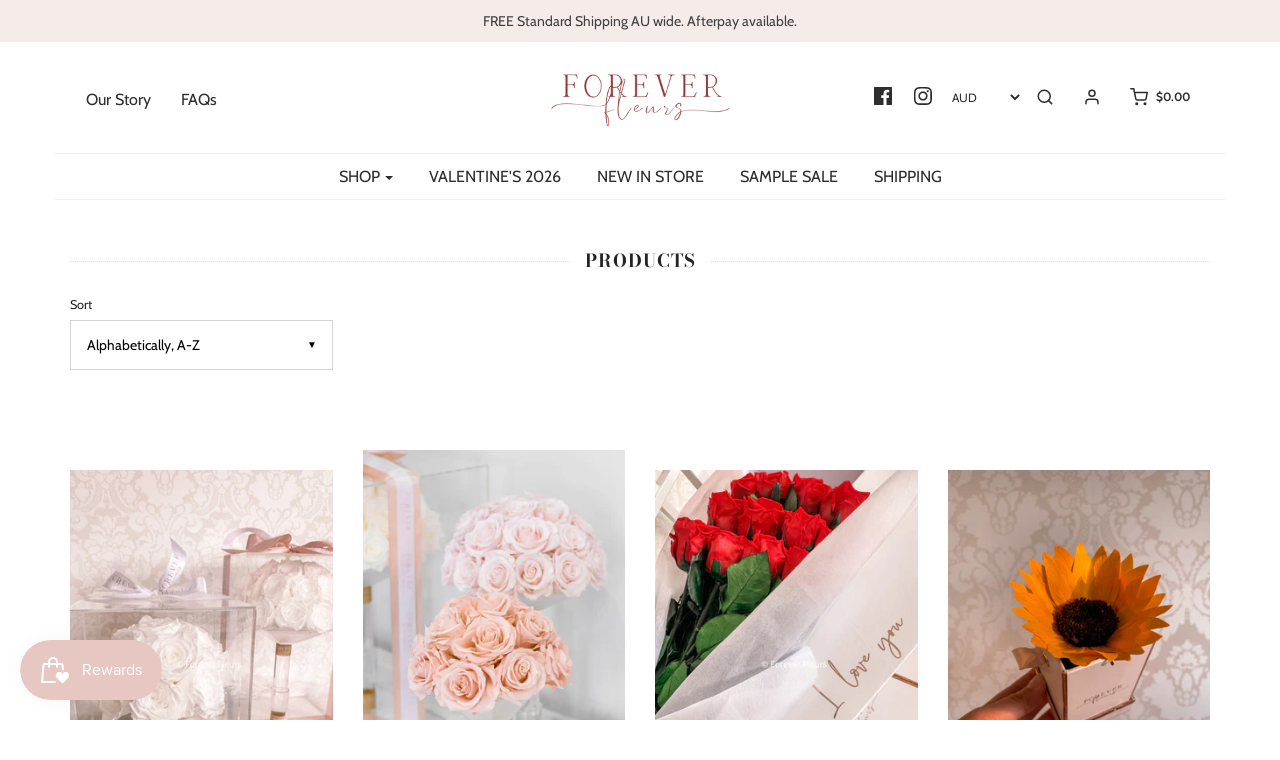

--- FILE ---
content_type: text/html; charset=utf-8
request_url: https://www.foreverfleurs.com.au/collections/all
body_size: 50783
content:
<!DOCTYPE html>
<!--[if lt IE 7 ]><html class="no-js ie ie6" lang="en"> <![endif]-->
<!--[if IE 7 ]><html class="no-js ie ie7" lang="en"> <![endif]-->
<!--[if IE 8 ]><html class="no-js ie ie8" lang="en"> <![endif]-->
<!--[if (gte IE 9)|!(IE)]><!-->
<html class="no-js" lang="en">
<!--<![endif]-->

<head>
<!-- "snippets/booster-seo.liquid" was not rendered, the associated app was uninstalled -->
<meta name="facebook-domain-verification" content="hniaofeacmekmpgfp50hj909u890ml" />  
<meta name="google-site-verification" content="akNCIIBf0rxCXMOAlKxMKm4xFg7qQWWKZS_go1BmX2w" />
  <!-- Infinite Options by ShopPad -->
  <script>
    window.Shoppad = window.Shoppad || {},
      window.Shoppad.apps = window.Shoppad.apps || {},
      window.Shoppad.apps.infiniteoptions = window.Shoppad.apps.infiniteoptions || {},
      window.Shoppad.apps.infiniteoptions.submitPriceModCartAnyways = true;
  </script>

  

 <title>Browse Bridal Collection, Classic Rose Box Collection, Everlasting Box Collection, Long Stemmed Roses, Mother&#39;s Day at Forever Fleurs</title> <meta name="description" content="Discover Everlasting Bride Bouquet, Everlasting Bridesmaid Bouquet, Everlasting Long Stemmed Roses (Sydney Only) and more." /><script data-desc="seo-breadcrumb-list" type="application/ld+json">
{
  "@context": "http://schema.org",
  "@type": "BreadcrumbList",
  "itemListElement": [{
          "@type": "ListItem",
          "position": 1,
          "item": {
            "@id": "https://www.foreverfleurs.com.au/collections/all",
            "name": "Products"
          }
        }]
}
</script><script data-desc="seo-organization" type="application/ld+json">
  {
    "@context": "http://schema.org",
    "@type": "Organization",
    "@id": "https://www.foreverfleurs.com.au#organization",
    "name": "Forever Fleurs",
    "url": "https://www.foreverfleurs.com.au","logo": {
        "type": "ImageObject",
        "url": "https://www.foreverfleurs.com.au/cdn/shop/t/28/assets/pluginseo_structuredDataLogo_small.png?v=4511"
      },
      "image": "https://www.foreverfleurs.com.au/cdn/shop/t/28/assets/pluginseo_structuredDataLogo_small.png?v=4511","sameAs": ["http://instagram.com/foreverfleurs_official"]
  }
</script><script data-desc="seo-website" type="application/ld+json">
  {
    "@context": "http://schema.org",
    "@type": "WebSite",
    "name": "Forever Fleurs",
    "url": "https://www.foreverfleurs.com.au",
    "potentialAction": {
      "@type": "SearchAction",
      "target": "https://www.foreverfleurs.com.au/search?q={search_term_string}",
      "query-input": "required name=search_term_string"
    }
  }
</script><meta name="pluginseo" content="Plug in SEO Plus" data-ptf="s-te_co" data-mdf="s-te_co" />

<meta name="google-site-verification" content="=iHHaLPZzmyWpjlJUInWbh5RnLti-vkyVdXC4MOKvMqU" />

	<!--[if lt IE 9]>
		<script src="//html5shim.googlecode.com/svn/trunk/html5.js"></script>
	<![endif]--><script type="text/javascript">
		document.documentElement.className = document.documentElement.className.replace('no-js', 'js');
	</script>

	

	
		<meta name="viewport" content="width=device-width, initial-scale=1, shrink-to-fit=no">
	

	<meta property="og:site_name" content="Forever Fleurs">
<meta property="og:url" content="https://www.foreverfleurs.com.au/collections/all">
<meta property="og:title" content="Products">
<meta property="og:type" content="website">
<meta property="og:description" content="20% OFF STOREWIDE! Forever Fleurs Valentine's LOVE collection is here! Unique luxe gift box with real roses that lasts all year! Personalised, handcrafted, premium lavish rose gold details. The perfect gift for any occasion. Celebrate and spread love with Forever Fleurs.
Luxury | Timeless | Beauty.">


<meta name="twitter:site" content="@">
<meta name="twitter:card" content="summary_large_image">
<meta name="twitter:title" content="Products">
<meta name="twitter:description" content="20% OFF STOREWIDE! Forever Fleurs Valentine's LOVE collection is here! Unique luxe gift box with real roses that lasts all year! Personalised, handcrafted, premium lavish rose gold details. The perfect gift for any occasion. Celebrate and spread love with Forever Fleurs.
Luxury | Timeless | Beauty.">

	<link rel="canonical" href="https://www.foreverfleurs.com.au/collections/all" />

	<!-- CSS -->
	<link href="//www.foreverfleurs.com.au/cdn/shop/t/28/assets/plugins.css?v=7627778859867529631768171793" rel="stylesheet" type="text/css" media="all" />
<link href="//www.foreverfleurs.com.au/cdn/shop/t/28/assets/style.scss.css?v=10745272498266040911768171793" rel="stylesheet" type="text/css" media="all" />




	
		<link rel="shortcut icon" href="//www.foreverfleurs.com.au/cdn/shop/files/Forever_Fleurs_b439f962-8c4f-45af-a8b7-3ae5ba9232dd_32x32.png?v=1614342383" type="image/png">
	

	<link rel="sitemap" type="application/xml" title="Sitemap" href="/sitemap.xml" />

	<script>window.performance && window.performance.mark && window.performance.mark('shopify.content_for_header.start');</script><meta name="google-site-verification" content="iHHaLPZzmyWpjlJUInWbh5RnLti-vkyVdXC4MOKvMqU">
<meta id="shopify-digital-wallet" name="shopify-digital-wallet" content="/25615499361/digital_wallets/dialog">
<meta name="shopify-checkout-api-token" content="2c9c8478aa7d114f86f39b788701a96a">
<meta id="in-context-paypal-metadata" data-shop-id="25615499361" data-venmo-supported="false" data-environment="production" data-locale="en_US" data-paypal-v4="true" data-currency="AUD">
<link rel="alternate" type="application/atom+xml" title="Feed" href="/collections/all.atom" />
<link rel="next" href="/collections/all?page=2">
<script async="async" src="/checkouts/internal/preloads.js?locale=en-AU"></script>
<link rel="preconnect" href="https://shop.app" crossorigin="anonymous">
<script async="async" src="https://shop.app/checkouts/internal/preloads.js?locale=en-AU&shop_id=25615499361" crossorigin="anonymous"></script>
<script id="apple-pay-shop-capabilities" type="application/json">{"shopId":25615499361,"countryCode":"AU","currencyCode":"AUD","merchantCapabilities":["supports3DS"],"merchantId":"gid:\/\/shopify\/Shop\/25615499361","merchantName":"Forever Fleurs","requiredBillingContactFields":["postalAddress","email","phone"],"requiredShippingContactFields":["postalAddress","email","phone"],"shippingType":"shipping","supportedNetworks":["visa","masterCard","amex","jcb"],"total":{"type":"pending","label":"Forever Fleurs","amount":"1.00"},"shopifyPaymentsEnabled":true,"supportsSubscriptions":true}</script>
<script id="shopify-features" type="application/json">{"accessToken":"2c9c8478aa7d114f86f39b788701a96a","betas":["rich-media-storefront-analytics"],"domain":"www.foreverfleurs.com.au","predictiveSearch":true,"shopId":25615499361,"locale":"en"}</script>
<script>var Shopify = Shopify || {};
Shopify.shop = "forever-fleurs-co.myshopify.com";
Shopify.locale = "en";
Shopify.currency = {"active":"AUD","rate":"1.0"};
Shopify.country = "AU";
Shopify.theme = {"name":"ForeverFleursOfficial","id":83233996897,"schema_name":"Envy","schema_version":"21.1.2","theme_store_id":411,"role":"main"};
Shopify.theme.handle = "null";
Shopify.theme.style = {"id":null,"handle":null};
Shopify.cdnHost = "www.foreverfleurs.com.au/cdn";
Shopify.routes = Shopify.routes || {};
Shopify.routes.root = "/";</script>
<script type="module">!function(o){(o.Shopify=o.Shopify||{}).modules=!0}(window);</script>
<script>!function(o){function n(){var o=[];function n(){o.push(Array.prototype.slice.apply(arguments))}return n.q=o,n}var t=o.Shopify=o.Shopify||{};t.loadFeatures=n(),t.autoloadFeatures=n()}(window);</script>
<script>
  window.ShopifyPay = window.ShopifyPay || {};
  window.ShopifyPay.apiHost = "shop.app\/pay";
  window.ShopifyPay.redirectState = null;
</script>
<script id="shop-js-analytics" type="application/json">{"pageType":"collection"}</script>
<script defer="defer" async type="module" src="//www.foreverfleurs.com.au/cdn/shopifycloud/shop-js/modules/v2/client.init-shop-cart-sync_BT-GjEfc.en.esm.js"></script>
<script defer="defer" async type="module" src="//www.foreverfleurs.com.au/cdn/shopifycloud/shop-js/modules/v2/chunk.common_D58fp_Oc.esm.js"></script>
<script defer="defer" async type="module" src="//www.foreverfleurs.com.au/cdn/shopifycloud/shop-js/modules/v2/chunk.modal_xMitdFEc.esm.js"></script>
<script type="module">
  await import("//www.foreverfleurs.com.au/cdn/shopifycloud/shop-js/modules/v2/client.init-shop-cart-sync_BT-GjEfc.en.esm.js");
await import("//www.foreverfleurs.com.au/cdn/shopifycloud/shop-js/modules/v2/chunk.common_D58fp_Oc.esm.js");
await import("//www.foreverfleurs.com.au/cdn/shopifycloud/shop-js/modules/v2/chunk.modal_xMitdFEc.esm.js");

  window.Shopify.SignInWithShop?.initShopCartSync?.({"fedCMEnabled":true,"windoidEnabled":true});

</script>
<script>
  window.Shopify = window.Shopify || {};
  if (!window.Shopify.featureAssets) window.Shopify.featureAssets = {};
  window.Shopify.featureAssets['shop-js'] = {"shop-cart-sync":["modules/v2/client.shop-cart-sync_DZOKe7Ll.en.esm.js","modules/v2/chunk.common_D58fp_Oc.esm.js","modules/v2/chunk.modal_xMitdFEc.esm.js"],"init-fed-cm":["modules/v2/client.init-fed-cm_B6oLuCjv.en.esm.js","modules/v2/chunk.common_D58fp_Oc.esm.js","modules/v2/chunk.modal_xMitdFEc.esm.js"],"shop-cash-offers":["modules/v2/client.shop-cash-offers_D2sdYoxE.en.esm.js","modules/v2/chunk.common_D58fp_Oc.esm.js","modules/v2/chunk.modal_xMitdFEc.esm.js"],"shop-login-button":["modules/v2/client.shop-login-button_QeVjl5Y3.en.esm.js","modules/v2/chunk.common_D58fp_Oc.esm.js","modules/v2/chunk.modal_xMitdFEc.esm.js"],"pay-button":["modules/v2/client.pay-button_DXTOsIq6.en.esm.js","modules/v2/chunk.common_D58fp_Oc.esm.js","modules/v2/chunk.modal_xMitdFEc.esm.js"],"shop-button":["modules/v2/client.shop-button_DQZHx9pm.en.esm.js","modules/v2/chunk.common_D58fp_Oc.esm.js","modules/v2/chunk.modal_xMitdFEc.esm.js"],"avatar":["modules/v2/client.avatar_BTnouDA3.en.esm.js"],"init-windoid":["modules/v2/client.init-windoid_CR1B-cfM.en.esm.js","modules/v2/chunk.common_D58fp_Oc.esm.js","modules/v2/chunk.modal_xMitdFEc.esm.js"],"init-shop-for-new-customer-accounts":["modules/v2/client.init-shop-for-new-customer-accounts_C_vY_xzh.en.esm.js","modules/v2/client.shop-login-button_QeVjl5Y3.en.esm.js","modules/v2/chunk.common_D58fp_Oc.esm.js","modules/v2/chunk.modal_xMitdFEc.esm.js"],"init-shop-email-lookup-coordinator":["modules/v2/client.init-shop-email-lookup-coordinator_BI7n9ZSv.en.esm.js","modules/v2/chunk.common_D58fp_Oc.esm.js","modules/v2/chunk.modal_xMitdFEc.esm.js"],"init-shop-cart-sync":["modules/v2/client.init-shop-cart-sync_BT-GjEfc.en.esm.js","modules/v2/chunk.common_D58fp_Oc.esm.js","modules/v2/chunk.modal_xMitdFEc.esm.js"],"shop-toast-manager":["modules/v2/client.shop-toast-manager_DiYdP3xc.en.esm.js","modules/v2/chunk.common_D58fp_Oc.esm.js","modules/v2/chunk.modal_xMitdFEc.esm.js"],"init-customer-accounts":["modules/v2/client.init-customer-accounts_D9ZNqS-Q.en.esm.js","modules/v2/client.shop-login-button_QeVjl5Y3.en.esm.js","modules/v2/chunk.common_D58fp_Oc.esm.js","modules/v2/chunk.modal_xMitdFEc.esm.js"],"init-customer-accounts-sign-up":["modules/v2/client.init-customer-accounts-sign-up_iGw4briv.en.esm.js","modules/v2/client.shop-login-button_QeVjl5Y3.en.esm.js","modules/v2/chunk.common_D58fp_Oc.esm.js","modules/v2/chunk.modal_xMitdFEc.esm.js"],"shop-follow-button":["modules/v2/client.shop-follow-button_CqMgW2wH.en.esm.js","modules/v2/chunk.common_D58fp_Oc.esm.js","modules/v2/chunk.modal_xMitdFEc.esm.js"],"checkout-modal":["modules/v2/client.checkout-modal_xHeaAweL.en.esm.js","modules/v2/chunk.common_D58fp_Oc.esm.js","modules/v2/chunk.modal_xMitdFEc.esm.js"],"shop-login":["modules/v2/client.shop-login_D91U-Q7h.en.esm.js","modules/v2/chunk.common_D58fp_Oc.esm.js","modules/v2/chunk.modal_xMitdFEc.esm.js"],"lead-capture":["modules/v2/client.lead-capture_BJmE1dJe.en.esm.js","modules/v2/chunk.common_D58fp_Oc.esm.js","modules/v2/chunk.modal_xMitdFEc.esm.js"],"payment-terms":["modules/v2/client.payment-terms_Ci9AEqFq.en.esm.js","modules/v2/chunk.common_D58fp_Oc.esm.js","modules/v2/chunk.modal_xMitdFEc.esm.js"]};
</script>
<script>(function() {
  var isLoaded = false;
  function asyncLoad() {
    if (isLoaded) return;
    isLoaded = true;
    var urls = ["https:\/\/accessories.w3apps.co\/js\/accessories.js?shop=forever-fleurs-co.myshopify.com","https:\/\/chimpstatic.com\/mcjs-connected\/js\/users\/2025398bdc9139bdc9e6c5232\/3ccdd36917b91c3c036630c40.js?shop=forever-fleurs-co.myshopify.com","https:\/\/cdn.nfcube.com\/instafeed-d353b95d5f06f36b204c9070f1d7e65e.js?shop=forever-fleurs-co.myshopify.com","https:\/\/cdn.pushowl.com\/latest\/sdks\/pushowl-shopify.js?subdomain=forever-fleurs-co\u0026environment=production\u0026guid=bfda5393-d081-487d-ad9a-7254d5c62456\u0026shop=forever-fleurs-co.myshopify.com","https:\/\/sp-micro-next.b-cdn.net\/sp-micro.umd.js?shop=forever-fleurs-co.myshopify.com"];
    for (var i = 0; i < urls.length; i++) {
      var s = document.createElement('script');
      s.type = 'text/javascript';
      s.async = true;
      s.src = urls[i];
      var x = document.getElementsByTagName('script')[0];
      x.parentNode.insertBefore(s, x);
    }
  };
  if(window.attachEvent) {
    window.attachEvent('onload', asyncLoad);
  } else {
    window.addEventListener('load', asyncLoad, false);
  }
})();</script>
<script id="__st">var __st={"a":25615499361,"offset":39600,"reqid":"1cbc1f01-f328-4e8a-92d8-6846d68c5776-1769111542","pageurl":"www.foreverfleurs.com.au\/collections\/all","u":"5111c11a9860","p":"collection"};</script>
<script>window.ShopifyPaypalV4VisibilityTracking = true;</script>
<script id="captcha-bootstrap">!function(){'use strict';const t='contact',e='account',n='new_comment',o=[[t,t],['blogs',n],['comments',n],[t,'customer']],c=[[e,'customer_login'],[e,'guest_login'],[e,'recover_customer_password'],[e,'create_customer']],r=t=>t.map((([t,e])=>`form[action*='/${t}']:not([data-nocaptcha='true']) input[name='form_type'][value='${e}']`)).join(','),a=t=>()=>t?[...document.querySelectorAll(t)].map((t=>t.form)):[];function s(){const t=[...o],e=r(t);return a(e)}const i='password',u='form_key',d=['recaptcha-v3-token','g-recaptcha-response','h-captcha-response',i],f=()=>{try{return window.sessionStorage}catch{return}},m='__shopify_v',_=t=>t.elements[u];function p(t,e,n=!1){try{const o=window.sessionStorage,c=JSON.parse(o.getItem(e)),{data:r}=function(t){const{data:e,action:n}=t;return t[m]||n?{data:e,action:n}:{data:t,action:n}}(c);for(const[e,n]of Object.entries(r))t.elements[e]&&(t.elements[e].value=n);n&&o.removeItem(e)}catch(o){console.error('form repopulation failed',{error:o})}}const l='form_type',E='cptcha';function T(t){t.dataset[E]=!0}const w=window,h=w.document,L='Shopify',v='ce_forms',y='captcha';let A=!1;((t,e)=>{const n=(g='f06e6c50-85a8-45c8-87d0-21a2b65856fe',I='https://cdn.shopify.com/shopifycloud/storefront-forms-hcaptcha/ce_storefront_forms_captcha_hcaptcha.v1.5.2.iife.js',D={infoText:'Protected by hCaptcha',privacyText:'Privacy',termsText:'Terms'},(t,e,n)=>{const o=w[L][v],c=o.bindForm;if(c)return c(t,g,e,D).then(n);var r;o.q.push([[t,g,e,D],n]),r=I,A||(h.body.append(Object.assign(h.createElement('script'),{id:'captcha-provider',async:!0,src:r})),A=!0)});var g,I,D;w[L]=w[L]||{},w[L][v]=w[L][v]||{},w[L][v].q=[],w[L][y]=w[L][y]||{},w[L][y].protect=function(t,e){n(t,void 0,e),T(t)},Object.freeze(w[L][y]),function(t,e,n,w,h,L){const[v,y,A,g]=function(t,e,n){const i=e?o:[],u=t?c:[],d=[...i,...u],f=r(d),m=r(i),_=r(d.filter((([t,e])=>n.includes(e))));return[a(f),a(m),a(_),s()]}(w,h,L),I=t=>{const e=t.target;return e instanceof HTMLFormElement?e:e&&e.form},D=t=>v().includes(t);t.addEventListener('submit',(t=>{const e=I(t);if(!e)return;const n=D(e)&&!e.dataset.hcaptchaBound&&!e.dataset.recaptchaBound,o=_(e),c=g().includes(e)&&(!o||!o.value);(n||c)&&t.preventDefault(),c&&!n&&(function(t){try{if(!f())return;!function(t){const e=f();if(!e)return;const n=_(t);if(!n)return;const o=n.value;o&&e.removeItem(o)}(t);const e=Array.from(Array(32),(()=>Math.random().toString(36)[2])).join('');!function(t,e){_(t)||t.append(Object.assign(document.createElement('input'),{type:'hidden',name:u})),t.elements[u].value=e}(t,e),function(t,e){const n=f();if(!n)return;const o=[...t.querySelectorAll(`input[type='${i}']`)].map((({name:t})=>t)),c=[...d,...o],r={};for(const[a,s]of new FormData(t).entries())c.includes(a)||(r[a]=s);n.setItem(e,JSON.stringify({[m]:1,action:t.action,data:r}))}(t,e)}catch(e){console.error('failed to persist form',e)}}(e),e.submit())}));const S=(t,e)=>{t&&!t.dataset[E]&&(n(t,e.some((e=>e===t))),T(t))};for(const o of['focusin','change'])t.addEventListener(o,(t=>{const e=I(t);D(e)&&S(e,y())}));const B=e.get('form_key'),M=e.get(l),P=B&&M;t.addEventListener('DOMContentLoaded',(()=>{const t=y();if(P)for(const e of t)e.elements[l].value===M&&p(e,B);[...new Set([...A(),...v().filter((t=>'true'===t.dataset.shopifyCaptcha))])].forEach((e=>S(e,t)))}))}(h,new URLSearchParams(w.location.search),n,t,e,['guest_login'])})(!0,!0)}();</script>
<script integrity="sha256-4kQ18oKyAcykRKYeNunJcIwy7WH5gtpwJnB7kiuLZ1E=" data-source-attribution="shopify.loadfeatures" defer="defer" src="//www.foreverfleurs.com.au/cdn/shopifycloud/storefront/assets/storefront/load_feature-a0a9edcb.js" crossorigin="anonymous"></script>
<script crossorigin="anonymous" defer="defer" src="//www.foreverfleurs.com.au/cdn/shopifycloud/storefront/assets/shopify_pay/storefront-65b4c6d7.js?v=20250812"></script>
<script data-source-attribution="shopify.dynamic_checkout.dynamic.init">var Shopify=Shopify||{};Shopify.PaymentButton=Shopify.PaymentButton||{isStorefrontPortableWallets:!0,init:function(){window.Shopify.PaymentButton.init=function(){};var t=document.createElement("script");t.src="https://www.foreverfleurs.com.au/cdn/shopifycloud/portable-wallets/latest/portable-wallets.en.js",t.type="module",document.head.appendChild(t)}};
</script>
<script data-source-attribution="shopify.dynamic_checkout.buyer_consent">
  function portableWalletsHideBuyerConsent(e){var t=document.getElementById("shopify-buyer-consent"),n=document.getElementById("shopify-subscription-policy-button");t&&n&&(t.classList.add("hidden"),t.setAttribute("aria-hidden","true"),n.removeEventListener("click",e))}function portableWalletsShowBuyerConsent(e){var t=document.getElementById("shopify-buyer-consent"),n=document.getElementById("shopify-subscription-policy-button");t&&n&&(t.classList.remove("hidden"),t.removeAttribute("aria-hidden"),n.addEventListener("click",e))}window.Shopify?.PaymentButton&&(window.Shopify.PaymentButton.hideBuyerConsent=portableWalletsHideBuyerConsent,window.Shopify.PaymentButton.showBuyerConsent=portableWalletsShowBuyerConsent);
</script>
<script data-source-attribution="shopify.dynamic_checkout.cart.bootstrap">document.addEventListener("DOMContentLoaded",(function(){function t(){return document.querySelector("shopify-accelerated-checkout-cart, shopify-accelerated-checkout")}if(t())Shopify.PaymentButton.init();else{new MutationObserver((function(e,n){t()&&(Shopify.PaymentButton.init(),n.disconnect())})).observe(document.body,{childList:!0,subtree:!0})}}));
</script>
<link id="shopify-accelerated-checkout-styles" rel="stylesheet" media="screen" href="https://www.foreverfleurs.com.au/cdn/shopifycloud/portable-wallets/latest/accelerated-checkout-backwards-compat.css" crossorigin="anonymous">
<style id="shopify-accelerated-checkout-cart">
        #shopify-buyer-consent {
  margin-top: 1em;
  display: inline-block;
  width: 100%;
}

#shopify-buyer-consent.hidden {
  display: none;
}

#shopify-subscription-policy-button {
  background: none;
  border: none;
  padding: 0;
  text-decoration: underline;
  font-size: inherit;
  cursor: pointer;
}

#shopify-subscription-policy-button::before {
  box-shadow: none;
}

      </style>

<script>window.performance && window.performance.mark && window.performance.mark('shopify.content_for_header.end');</script>

	<script type="text/javascript">
	window.lazySizesConfig = window.lazySizesConfig || {};
	window.lazySizesConfig.rias = window.lazySizesConfig.rias || {};

	// configure available widths to replace with the {width} placeholder
	window.lazySizesConfig.rias.widths = [150, 300, 600, 900, 1200, 1500, 1800, 2100];
	</script>

	

	<script src="//www.foreverfleurs.com.au/cdn/shop/t/28/assets/jquery-3.3.1.min.js?v=23846495244194134081591282253" type="text/javascript"></script>
<script src="//www.foreverfleurs.com.au/cdn/shop/t/28/assets/plugins.js?v=94617223701276196871591282258" type="text/javascript"></script>
<script src="//www.foreverfleurs.com.au/cdn/shop/t/28/assets/custom.js?v=103329622983832979411592868648" type="text/javascript"></script>
<script src="//www.foreverfleurs.com.au/cdn/shop/t/28/assets/sections.js?v=97868353302895307931597209885" type="text/javascript"></script>
<script src="https://cdn.shopify.com/extensions/019be689-f1ac-7abc-a55f-651cfc8c6699/smile-io-273/assets/smile-loader.js" type="text/javascript" defer="defer"></script>
<meta property="og:image" content="https://cdn.shopify.com/s/files/1/0256/1549/9361/files/FFLogo.png?height=628&pad_color=fff&v=1614323837&width=1200" />
<meta property="og:image:secure_url" content="https://cdn.shopify.com/s/files/1/0256/1549/9361/files/FFLogo.png?height=628&pad_color=fff&v=1614323837&width=1200" />
<meta property="og:image:width" content="1200" />
<meta property="og:image:height" content="628" />
<link href="https://monorail-edge.shopifysvc.com" rel="dns-prefetch">
<script>(function(){if ("sendBeacon" in navigator && "performance" in window) {try {var session_token_from_headers = performance.getEntriesByType('navigation')[0].serverTiming.find(x => x.name == '_s').description;} catch {var session_token_from_headers = undefined;}var session_cookie_matches = document.cookie.match(/_shopify_s=([^;]*)/);var session_token_from_cookie = session_cookie_matches && session_cookie_matches.length === 2 ? session_cookie_matches[1] : "";var session_token = session_token_from_headers || session_token_from_cookie || "";function handle_abandonment_event(e) {var entries = performance.getEntries().filter(function(entry) {return /monorail-edge.shopifysvc.com/.test(entry.name);});if (!window.abandonment_tracked && entries.length === 0) {window.abandonment_tracked = true;var currentMs = Date.now();var navigation_start = performance.timing.navigationStart;var payload = {shop_id: 25615499361,url: window.location.href,navigation_start,duration: currentMs - navigation_start,session_token,page_type: "collection"};window.navigator.sendBeacon("https://monorail-edge.shopifysvc.com/v1/produce", JSON.stringify({schema_id: "online_store_buyer_site_abandonment/1.1",payload: payload,metadata: {event_created_at_ms: currentMs,event_sent_at_ms: currentMs}}));}}window.addEventListener('pagehide', handle_abandonment_event);}}());</script>
<script id="web-pixels-manager-setup">(function e(e,d,r,n,o){if(void 0===o&&(o={}),!Boolean(null===(a=null===(i=window.Shopify)||void 0===i?void 0:i.analytics)||void 0===a?void 0:a.replayQueue)){var i,a;window.Shopify=window.Shopify||{};var t=window.Shopify;t.analytics=t.analytics||{};var s=t.analytics;s.replayQueue=[],s.publish=function(e,d,r){return s.replayQueue.push([e,d,r]),!0};try{self.performance.mark("wpm:start")}catch(e){}var l=function(){var e={modern:/Edge?\/(1{2}[4-9]|1[2-9]\d|[2-9]\d{2}|\d{4,})\.\d+(\.\d+|)|Firefox\/(1{2}[4-9]|1[2-9]\d|[2-9]\d{2}|\d{4,})\.\d+(\.\d+|)|Chrom(ium|e)\/(9{2}|\d{3,})\.\d+(\.\d+|)|(Maci|X1{2}).+ Version\/(15\.\d+|(1[6-9]|[2-9]\d|\d{3,})\.\d+)([,.]\d+|)( \(\w+\)|)( Mobile\/\w+|) Safari\/|Chrome.+OPR\/(9{2}|\d{3,})\.\d+\.\d+|(CPU[ +]OS|iPhone[ +]OS|CPU[ +]iPhone|CPU IPhone OS|CPU iPad OS)[ +]+(15[._]\d+|(1[6-9]|[2-9]\d|\d{3,})[._]\d+)([._]\d+|)|Android:?[ /-](13[3-9]|1[4-9]\d|[2-9]\d{2}|\d{4,})(\.\d+|)(\.\d+|)|Android.+Firefox\/(13[5-9]|1[4-9]\d|[2-9]\d{2}|\d{4,})\.\d+(\.\d+|)|Android.+Chrom(ium|e)\/(13[3-9]|1[4-9]\d|[2-9]\d{2}|\d{4,})\.\d+(\.\d+|)|SamsungBrowser\/([2-9]\d|\d{3,})\.\d+/,legacy:/Edge?\/(1[6-9]|[2-9]\d|\d{3,})\.\d+(\.\d+|)|Firefox\/(5[4-9]|[6-9]\d|\d{3,})\.\d+(\.\d+|)|Chrom(ium|e)\/(5[1-9]|[6-9]\d|\d{3,})\.\d+(\.\d+|)([\d.]+$|.*Safari\/(?![\d.]+ Edge\/[\d.]+$))|(Maci|X1{2}).+ Version\/(10\.\d+|(1[1-9]|[2-9]\d|\d{3,})\.\d+)([,.]\d+|)( \(\w+\)|)( Mobile\/\w+|) Safari\/|Chrome.+OPR\/(3[89]|[4-9]\d|\d{3,})\.\d+\.\d+|(CPU[ +]OS|iPhone[ +]OS|CPU[ +]iPhone|CPU IPhone OS|CPU iPad OS)[ +]+(10[._]\d+|(1[1-9]|[2-9]\d|\d{3,})[._]\d+)([._]\d+|)|Android:?[ /-](13[3-9]|1[4-9]\d|[2-9]\d{2}|\d{4,})(\.\d+|)(\.\d+|)|Mobile Safari.+OPR\/([89]\d|\d{3,})\.\d+\.\d+|Android.+Firefox\/(13[5-9]|1[4-9]\d|[2-9]\d{2}|\d{4,})\.\d+(\.\d+|)|Android.+Chrom(ium|e)\/(13[3-9]|1[4-9]\d|[2-9]\d{2}|\d{4,})\.\d+(\.\d+|)|Android.+(UC? ?Browser|UCWEB|U3)[ /]?(15\.([5-9]|\d{2,})|(1[6-9]|[2-9]\d|\d{3,})\.\d+)\.\d+|SamsungBrowser\/(5\.\d+|([6-9]|\d{2,})\.\d+)|Android.+MQ{2}Browser\/(14(\.(9|\d{2,})|)|(1[5-9]|[2-9]\d|\d{3,})(\.\d+|))(\.\d+|)|K[Aa][Ii]OS\/(3\.\d+|([4-9]|\d{2,})\.\d+)(\.\d+|)/},d=e.modern,r=e.legacy,n=navigator.userAgent;return n.match(d)?"modern":n.match(r)?"legacy":"unknown"}(),u="modern"===l?"modern":"legacy",c=(null!=n?n:{modern:"",legacy:""})[u],f=function(e){return[e.baseUrl,"/wpm","/b",e.hashVersion,"modern"===e.buildTarget?"m":"l",".js"].join("")}({baseUrl:d,hashVersion:r,buildTarget:u}),m=function(e){var d=e.version,r=e.bundleTarget,n=e.surface,o=e.pageUrl,i=e.monorailEndpoint;return{emit:function(e){var a=e.status,t=e.errorMsg,s=(new Date).getTime(),l=JSON.stringify({metadata:{event_sent_at_ms:s},events:[{schema_id:"web_pixels_manager_load/3.1",payload:{version:d,bundle_target:r,page_url:o,status:a,surface:n,error_msg:t},metadata:{event_created_at_ms:s}}]});if(!i)return console&&console.warn&&console.warn("[Web Pixels Manager] No Monorail endpoint provided, skipping logging."),!1;try{return self.navigator.sendBeacon.bind(self.navigator)(i,l)}catch(e){}var u=new XMLHttpRequest;try{return u.open("POST",i,!0),u.setRequestHeader("Content-Type","text/plain"),u.send(l),!0}catch(e){return console&&console.warn&&console.warn("[Web Pixels Manager] Got an unhandled error while logging to Monorail."),!1}}}}({version:r,bundleTarget:l,surface:e.surface,pageUrl:self.location.href,monorailEndpoint:e.monorailEndpoint});try{o.browserTarget=l,function(e){var d=e.src,r=e.async,n=void 0===r||r,o=e.onload,i=e.onerror,a=e.sri,t=e.scriptDataAttributes,s=void 0===t?{}:t,l=document.createElement("script"),u=document.querySelector("head"),c=document.querySelector("body");if(l.async=n,l.src=d,a&&(l.integrity=a,l.crossOrigin="anonymous"),s)for(var f in s)if(Object.prototype.hasOwnProperty.call(s,f))try{l.dataset[f]=s[f]}catch(e){}if(o&&l.addEventListener("load",o),i&&l.addEventListener("error",i),u)u.appendChild(l);else{if(!c)throw new Error("Did not find a head or body element to append the script");c.appendChild(l)}}({src:f,async:!0,onload:function(){if(!function(){var e,d;return Boolean(null===(d=null===(e=window.Shopify)||void 0===e?void 0:e.analytics)||void 0===d?void 0:d.initialized)}()){var d=window.webPixelsManager.init(e)||void 0;if(d){var r=window.Shopify.analytics;r.replayQueue.forEach((function(e){var r=e[0],n=e[1],o=e[2];d.publishCustomEvent(r,n,o)})),r.replayQueue=[],r.publish=d.publishCustomEvent,r.visitor=d.visitor,r.initialized=!0}}},onerror:function(){return m.emit({status:"failed",errorMsg:"".concat(f," has failed to load")})},sri:function(e){var d=/^sha384-[A-Za-z0-9+/=]+$/;return"string"==typeof e&&d.test(e)}(c)?c:"",scriptDataAttributes:o}),m.emit({status:"loading"})}catch(e){m.emit({status:"failed",errorMsg:(null==e?void 0:e.message)||"Unknown error"})}}})({shopId: 25615499361,storefrontBaseUrl: "https://www.foreverfleurs.com.au",extensionsBaseUrl: "https://extensions.shopifycdn.com/cdn/shopifycloud/web-pixels-manager",monorailEndpoint: "https://monorail-edge.shopifysvc.com/unstable/produce_batch",surface: "storefront-renderer",enabledBetaFlags: ["2dca8a86"],webPixelsConfigList: [{"id":"449511521","configuration":"{\"subdomain\": \"forever-fleurs-co\"}","eventPayloadVersion":"v1","runtimeContext":"STRICT","scriptVersion":"69e1bed23f1568abe06fb9d113379033","type":"APP","apiClientId":1615517,"privacyPurposes":["ANALYTICS","MARKETING","SALE_OF_DATA"],"dataSharingAdjustments":{"protectedCustomerApprovalScopes":["read_customer_address","read_customer_email","read_customer_name","read_customer_personal_data","read_customer_phone"]}},{"id":"447348833","configuration":"{\"webPixelName\":\"Judge.me\"}","eventPayloadVersion":"v1","runtimeContext":"STRICT","scriptVersion":"34ad157958823915625854214640f0bf","type":"APP","apiClientId":683015,"privacyPurposes":["ANALYTICS"],"dataSharingAdjustments":{"protectedCustomerApprovalScopes":["read_customer_email","read_customer_name","read_customer_personal_data","read_customer_phone"]}},{"id":"409600097","configuration":"{\"backendUrl\":\"https:\\\/\\\/api.salespop.com\",\"shopifyDomain\":\"forever-fleurs-co.myshopify.com\"}","eventPayloadVersion":"v1","runtimeContext":"STRICT","scriptVersion":"bb83dd074d22fef7d4e3cfe7cac23089","type":"APP","apiClientId":1869884,"privacyPurposes":["ANALYTICS"],"dataSharingAdjustments":{"protectedCustomerApprovalScopes":["read_customer_address","read_customer_name","read_customer_personal_data"]}},{"id":"163250273","configuration":"{\"config\":\"{\\\"pixel_id\\\":\\\"G-BMN2XBPHKC\\\",\\\"target_country\\\":\\\"AU\\\",\\\"gtag_events\\\":[{\\\"type\\\":\\\"search\\\",\\\"action_label\\\":[\\\"G-BMN2XBPHKC\\\",\\\"AW-670555980\\\/lyUKCN3o8r8BEMy-378C\\\"]},{\\\"type\\\":\\\"begin_checkout\\\",\\\"action_label\\\":[\\\"G-BMN2XBPHKC\\\",\\\"AW-670555980\\\/fUXwCNro8r8BEMy-378C\\\"]},{\\\"type\\\":\\\"view_item\\\",\\\"action_label\\\":[\\\"G-BMN2XBPHKC\\\",\\\"AW-670555980\\\/R86cCNTo8r8BEMy-378C\\\",\\\"MC-JNEVYRD46K\\\"]},{\\\"type\\\":\\\"purchase\\\",\\\"action_label\\\":[\\\"G-BMN2XBPHKC\\\",\\\"AW-670555980\\\/LF4XCLPo8r8BEMy-378C\\\",\\\"MC-JNEVYRD46K\\\"]},{\\\"type\\\":\\\"page_view\\\",\\\"action_label\\\":[\\\"G-BMN2XBPHKC\\\",\\\"AW-670555980\\\/Qb62CLDo8r8BEMy-378C\\\",\\\"MC-JNEVYRD46K\\\"]},{\\\"type\\\":\\\"add_payment_info\\\",\\\"action_label\\\":[\\\"G-BMN2XBPHKC\\\",\\\"AW-670555980\\\/4KAICODo8r8BEMy-378C\\\"]},{\\\"type\\\":\\\"add_to_cart\\\",\\\"action_label\\\":[\\\"G-BMN2XBPHKC\\\",\\\"AW-670555980\\\/xMOaCNfo8r8BEMy-378C\\\"]}],\\\"enable_monitoring_mode\\\":false}\"}","eventPayloadVersion":"v1","runtimeContext":"OPEN","scriptVersion":"b2a88bafab3e21179ed38636efcd8a93","type":"APP","apiClientId":1780363,"privacyPurposes":[],"dataSharingAdjustments":{"protectedCustomerApprovalScopes":["read_customer_address","read_customer_email","read_customer_name","read_customer_personal_data","read_customer_phone"]}},{"id":"90865761","configuration":"{\"pixel_id\":\"1505625362935896\",\"pixel_type\":\"facebook_pixel\",\"metaapp_system_user_token\":\"-\"}","eventPayloadVersion":"v1","runtimeContext":"OPEN","scriptVersion":"ca16bc87fe92b6042fbaa3acc2fbdaa6","type":"APP","apiClientId":2329312,"privacyPurposes":["ANALYTICS","MARKETING","SALE_OF_DATA"],"dataSharingAdjustments":{"protectedCustomerApprovalScopes":["read_customer_address","read_customer_email","read_customer_name","read_customer_personal_data","read_customer_phone"]}},{"id":"39026785","eventPayloadVersion":"v1","runtimeContext":"LAX","scriptVersion":"1","type":"CUSTOM","privacyPurposes":["MARKETING"],"name":"Meta pixel (migrated)"},{"id":"shopify-app-pixel","configuration":"{}","eventPayloadVersion":"v1","runtimeContext":"STRICT","scriptVersion":"0450","apiClientId":"shopify-pixel","type":"APP","privacyPurposes":["ANALYTICS","MARKETING"]},{"id":"shopify-custom-pixel","eventPayloadVersion":"v1","runtimeContext":"LAX","scriptVersion":"0450","apiClientId":"shopify-pixel","type":"CUSTOM","privacyPurposes":["ANALYTICS","MARKETING"]}],isMerchantRequest: false,initData: {"shop":{"name":"Forever Fleurs","paymentSettings":{"currencyCode":"AUD"},"myshopifyDomain":"forever-fleurs-co.myshopify.com","countryCode":"AU","storefrontUrl":"https:\/\/www.foreverfleurs.com.au"},"customer":null,"cart":null,"checkout":null,"productVariants":[],"purchasingCompany":null},},"https://www.foreverfleurs.com.au/cdn","fcfee988w5aeb613cpc8e4bc33m6693e112",{"modern":"","legacy":""},{"shopId":"25615499361","storefrontBaseUrl":"https:\/\/www.foreverfleurs.com.au","extensionBaseUrl":"https:\/\/extensions.shopifycdn.com\/cdn\/shopifycloud\/web-pixels-manager","surface":"storefront-renderer","enabledBetaFlags":"[\"2dca8a86\"]","isMerchantRequest":"false","hashVersion":"fcfee988w5aeb613cpc8e4bc33m6693e112","publish":"custom","events":"[[\"page_viewed\",{}],[\"collection_viewed\",{\"collection\":{\"id\":\"\",\"title\":\"Products\",\"productVariants\":[{\"price\":{\"amount\":449.0,\"currencyCode\":\"AUD\"},\"product\":{\"title\":\"Everlasting Bride Bouquet\",\"vendor\":\"Forever Fleurs\",\"id\":\"6612608647265\",\"untranslatedTitle\":\"Everlasting Bride Bouquet\",\"url\":\"\/products\/everlasting-bride-bouquet\",\"type\":\"\"},\"id\":\"39450104889441\",\"image\":{\"src\":\"\/\/www.foreverfleurs.com.au\/cdn\/shop\/products\/everlasting-bride-bouquet-331634.jpg?v=1626206661\"},\"sku\":\"\",\"title\":\"White\",\"untranslatedTitle\":\"White\"},{\"price\":{\"amount\":329.0,\"currencyCode\":\"AUD\"},\"product\":{\"title\":\"Everlasting Bridesmaid Bouquet\",\"vendor\":\"Forever Fleurs\",\"id\":\"6613042331745\",\"untranslatedTitle\":\"Everlasting Bridesmaid Bouquet\",\"url\":\"\/products\/everlasting-bridesmaid-bouquet\",\"type\":\"\"},\"id\":\"39450105413729\",\"image\":{\"src\":\"\/\/www.foreverfleurs.com.au\/cdn\/shop\/products\/everlasting-bridesmaid-bouquet-938403.jpg?v=1626206661\"},\"sku\":\"\",\"title\":\"White\",\"untranslatedTitle\":\"White\"},{\"price\":{\"amount\":349.0,\"currencyCode\":\"AUD\"},\"product\":{\"title\":\"Everlasting Long Stemmed Roses (Sydney Only)\",\"vendor\":\"Forever Fleurs\",\"id\":\"4859295629409\",\"untranslatedTitle\":\"Everlasting Long Stemmed Roses (Sydney Only)\",\"url\":\"\/products\/everlasting-long-stemmed-roses-sydney-only\",\"type\":\"Rose Box\"},\"id\":\"33737848717409\",\"image\":{\"src\":\"\/\/www.foreverfleurs.com.au\/cdn\/shop\/products\/everlasting-long-stemmed-roses-sydney-only-856869.jpg?v=1610976836\"},\"sku\":\"\",\"title\":\"Red \/ 12 long stemmed roses\",\"untranslatedTitle\":\"Red \/ 12 long stemmed roses\"},{\"price\":{\"amount\":89.0,\"currencyCode\":\"AUD\"},\"product\":{\"title\":\"Everlasting Sunflower Mini\",\"vendor\":\"Forever Fleurs\",\"id\":\"6643138789473\",\"untranslatedTitle\":\"Everlasting Sunflower Mini\",\"url\":\"\/products\/everlasting-sunflower-mini\",\"type\":\"Sunflower\"},\"id\":\"39534612512865\",\"image\":{\"src\":\"\/\/www.foreverfleurs.com.au\/cdn\/shop\/products\/everlasting-sunflower-mini-461617.jpg?v=1631138304\"},\"sku\":\"\",\"title\":\"White\",\"untranslatedTitle\":\"White\"},{\"price\":{\"amount\":149.0,\"currencyCode\":\"AUD\"},\"product\":{\"title\":\"Everlasting Sunflower Single Acrylic (FREE GIFT BOX!)\",\"vendor\":\"Forever Fleurs\",\"id\":\"6643134398561\",\"untranslatedTitle\":\"Everlasting Sunflower Single Acrylic (FREE GIFT BOX!)\",\"url\":\"\/products\/everlasting-sunflower-single-arylic\",\"type\":\"Sunflower\"},\"id\":\"39534479376481\",\"image\":{\"src\":\"\/\/www.foreverfleurs.com.au\/cdn\/shop\/products\/everlasting-sunflower-single-acrylic-free-gift-box-967003.jpg?v=1631138296\"},\"sku\":\"\",\"title\":\"Default Title\",\"untranslatedTitle\":\"Default Title\"},{\"price\":{\"amount\":579.0,\"currencyCode\":\"AUD\"},\"product\":{\"title\":\"Forever Bouquet Box - Grand\",\"vendor\":\"Forever Fleurs\",\"id\":\"4546122842209\",\"untranslatedTitle\":\"Forever Bouquet Box - Grand\",\"url\":\"\/products\/forever-bouquet-box-grand\",\"type\":\"Bouquet Box\"},\"id\":\"31950940143713\",\"image\":{\"src\":\"\/\/www.foreverfleurs.com.au\/cdn\/shop\/products\/forever-bouquet-box-grand-441980.jpg?v=1768173950\"},\"sku\":\"\",\"title\":\"Red\",\"untranslatedTitle\":\"Red\"},{\"price\":{\"amount\":379.0,\"currencyCode\":\"AUD\"},\"product\":{\"title\":\"Forever Bouquet Box - Medium\",\"vendor\":\"Forever Fleurs\",\"id\":\"4546113437793\",\"untranslatedTitle\":\"Forever Bouquet Box - Medium\",\"url\":\"\/products\/forever-bouquet-box-medium\",\"type\":\"Bouquet Box\"},\"id\":\"31950840922209\",\"image\":{\"src\":\"\/\/www.foreverfleurs.com.au\/cdn\/shop\/products\/forever-bouquet-box-medium-768191.jpg?v=1743378479\"},\"sku\":\"\",\"title\":\"Pink\",\"untranslatedTitle\":\"Pink\"},{\"price\":{\"amount\":299.0,\"currencyCode\":\"AUD\"},\"product\":{\"title\":\"Forever Bouquet Box - Small (FREE gift box)\",\"vendor\":\"Forever Fleurs\",\"id\":\"4824406261857\",\"untranslatedTitle\":\"Forever Bouquet Box - Small (FREE gift box)\",\"url\":\"\/products\/forever-bouquet-box-small-1\",\"type\":\"Bouquet Box\"},\"id\":\"33090010349665\",\"image\":{\"src\":\"\/\/www.foreverfleurs.com.au\/cdn\/shop\/files\/forever-bouquet-box-small-free-gift-box-835801.jpg?v=1713469236\"},\"sku\":\"\",\"title\":\"Pink\",\"untranslatedTitle\":\"Pink\"},{\"price\":{\"amount\":100.0,\"currencyCode\":\"AUD\"},\"product\":{\"title\":\"Forever Fleurs Gift Card\",\"vendor\":\"Forever Fleurs\",\"id\":\"6558568611937\",\"untranslatedTitle\":\"Forever Fleurs Gift Card\",\"url\":\"\/products\/forever-fleurs-gift-card\",\"type\":\"Gift Card\"},\"id\":\"39301516623969\",\"image\":{\"src\":\"\/\/www.foreverfleurs.com.au\/cdn\/shop\/products\/forever-fleurs-gift-card-347117.jpg?v=1617727672\"},\"sku\":\"\",\"title\":\"$100.00\",\"untranslatedTitle\":\"$100.00\"},{\"price\":{\"amount\":259.0,\"currencyCode\":\"AUD\"},\"product\":{\"title\":\"Forever Heart Rose Box Large\",\"vendor\":\"Forever Fleurs\",\"id\":\"4490791911521\",\"untranslatedTitle\":\"Forever Heart Rose Box Large\",\"url\":\"\/products\/forever-heart-large-rose-box\",\"type\":\"Rose Box\"},\"id\":\"31762613665889\",\"image\":{\"src\":\"\/\/www.foreverfleurs.com.au\/cdn\/shop\/products\/forever-heart-rose-box-large-770467.jpg?v=1743378565\"},\"sku\":\"\",\"title\":\"Red\",\"untranslatedTitle\":\"Red\"},{\"price\":{\"amount\":329.0,\"currencyCode\":\"AUD\"},\"product\":{\"title\":\"Forever Pink Rose Box - Grand\",\"vendor\":\"Forever Fleurs\",\"id\":\"4592161882209\",\"untranslatedTitle\":\"Forever Pink Rose Box - Grand\",\"url\":\"\/products\/forever-pink-rose-box-grand\",\"type\":\"Rose Box\"},\"id\":\"32122431406177\",\"image\":{\"src\":\"\/\/www.foreverfleurs.com.au\/cdn\/shop\/products\/forever-pink-rose-box-grand-582508.jpg?v=1743378516\"},\"sku\":\"\",\"title\":\"Red\",\"untranslatedTitle\":\"Red\"},{\"price\":{\"amount\":119.0,\"currencyCode\":\"AUD\"},\"product\":{\"title\":\"Forever Pink Rose Box - Small\",\"vendor\":\"Forever Fleurs\",\"id\":\"4592385917025\",\"untranslatedTitle\":\"Forever Pink Rose Box - Small\",\"url\":\"\/products\/forever-pink-rose-box-small\",\"type\":\"Rose Box\"},\"id\":\"32123426832481\",\"image\":{\"src\":\"\/\/www.foreverfleurs.com.au\/cdn\/shop\/products\/forever-pink-rose-box-small-913893.jpg?v=1713511151\"},\"sku\":\"\",\"title\":\"Red\",\"untranslatedTitle\":\"Red\"},{\"price\":{\"amount\":479.0,\"currencyCode\":\"AUD\"},\"product\":{\"title\":\"Forever Rose Box - Grand\",\"vendor\":\"Forever Fleurs\",\"id\":\"4497570332769\",\"untranslatedTitle\":\"Forever Rose Box - Grand\",\"url\":\"\/products\/forever-rose-box-grand\",\"type\":\"Rose Box\"},\"id\":\"31790130004065\",\"image\":{\"src\":\"\/\/www.foreverfleurs.com.au\/cdn\/shop\/products\/forever-rose-box-grand-628346.jpg?v=1629018559\"},\"sku\":\"\",\"title\":\"Red \/ White Box\",\"untranslatedTitle\":\"Red \/ White Box\"},{\"price\":{\"amount\":259.0,\"currencyCode\":\"AUD\"},\"product\":{\"title\":\"Forever Rose Box - Medium\",\"vendor\":\"Forever Fleurs\",\"id\":\"4489235169377\",\"untranslatedTitle\":\"Forever Rose Box - Medium\",\"url\":\"\/products\/forever-rose-box-medium\",\"type\":\"Rose Box\"},\"id\":\"31950971011169\",\"image\":{\"src\":\"\/\/www.foreverfleurs.com.au\/cdn\/shop\/products\/forever-rose-box-medium-341620.jpg?v=1623641852\"},\"sku\":\"\",\"title\":\"Vintage Ombre \/ Black Box\",\"untranslatedTitle\":\"Vintage Ombre \/ Black Box\"},{\"price\":{\"amount\":69.0,\"currencyCode\":\"AUD\"},\"product\":{\"title\":\"Forever Rose Box - Mini\",\"vendor\":\"Forever Fleurs\",\"id\":\"4027099840609\",\"untranslatedTitle\":\"Forever Rose Box - Mini\",\"url\":\"\/products\/forever-luxe-square\",\"type\":\"Rose Box\"},\"id\":\"31636063027297\",\"image\":{\"src\":\"\/\/www.foreverfleurs.com.au\/cdn\/shop\/products\/preorder-forever-rose-box-mini-690306.jpg?v=1768174472\"},\"sku\":\"\",\"title\":\"Red \/ White Box\",\"untranslatedTitle\":\"Red \/ White Box\"},{\"price\":{\"amount\":189.0,\"currencyCode\":\"AUD\"},\"product\":{\"title\":\"Forever Rose Dome - Grand\",\"vendor\":\"Forever Fleurs\",\"id\":\"4441386156129\",\"untranslatedTitle\":\"Forever Rose Dome - Grand\",\"url\":\"\/products\/forever-rose-dome-grand\",\"type\":\"Rose Dome\"},\"id\":\"42566623264865\",\"image\":{\"src\":\"\/\/www.foreverfleurs.com.au\/cdn\/shop\/files\/forever-rose-dome-grand-230906.jpg?v=1725649450\"},\"sku\":null,\"title\":\"Red (without gift box)\",\"untranslatedTitle\":\"Red (without gift box)\"},{\"price\":{\"amount\":149.0,\"currencyCode\":\"AUD\"},\"product\":{\"title\":\"Forever Rose Dome - Midi\",\"vendor\":\"Forever Fleurs\",\"id\":\"4429011943521\",\"untranslatedTitle\":\"Forever Rose Dome - Midi\",\"url\":\"\/products\/forever-rose-dome-yellow\",\"type\":\"Rose Dome\"},\"id\":\"39803119992929\",\"image\":{\"src\":\"\/\/www.foreverfleurs.com.au\/cdn\/shop\/files\/forever-rose-dome-midi-307916.jpg?v=1745446127\"},\"sku\":\"\",\"title\":\"Red\",\"untranslatedTitle\":\"Red\"},{\"price\":{\"amount\":119.0,\"currencyCode\":\"AUD\"},\"product\":{\"title\":\"Forever Rose Dome - Mini\",\"vendor\":\"Forever Fleurs\",\"id\":\"4553822699617\",\"untranslatedTitle\":\"Forever Rose Dome - Mini\",\"url\":\"\/products\/forever-rose-dome-baby\",\"type\":\"Rose Dome\"},\"id\":\"39990149120097\",\"image\":{\"src\":\"\/\/www.foreverfleurs.com.au\/cdn\/shop\/products\/forever-rose-dome-mini-172347.jpg?v=1725572568\"},\"sku\":\"\",\"title\":\"Red\",\"untranslatedTitle\":\"Red\"},{\"price\":{\"amount\":329.0,\"currencyCode\":\"AUD\"},\"product\":{\"title\":\"Grand Acrylic Rose Box (FREE GIFT BOX!)\",\"vendor\":\"Forever Fleurs\",\"id\":\"4743949975649\",\"untranslatedTitle\":\"Grand Acrylic Rose Box (FREE GIFT BOX!)\",\"url\":\"\/products\/grand-acrylic-rose-box-free-gift-box\",\"type\":\"\"},\"id\":\"32669588062305\",\"image\":{\"src\":\"\/\/www.foreverfleurs.com.au\/cdn\/shop\/products\/grand-acrylic-rose-box-free-gift-box-952109.jpg?v=1768174342\"},\"sku\":\"\",\"title\":\"Red\",\"untranslatedTitle\":\"Red\"},{\"price\":{\"amount\":109.0,\"currencyCode\":\"AUD\"},\"product\":{\"title\":\"Hydrangea Wanders - Mini Pink Box - Pink\",\"vendor\":\"Forever Fleurs\",\"id\":\"4640097697889\",\"untranslatedTitle\":\"Hydrangea Wanders - Mini Pink Box - Pink\",\"url\":\"\/products\/hydrangea-wanders-mini-pink-box-pink\",\"type\":\"\"},\"id\":\"32571491483745\",\"image\":{\"src\":\"\/\/www.foreverfleurs.com.au\/cdn\/shop\/products\/hydrangea-wanders-mini-pink-box-pink-130771.jpg?v=1590285379\"},\"sku\":\"\",\"title\":\"Default Title\",\"untranslatedTitle\":\"Default Title\"},{\"price\":{\"amount\":109.0,\"currencyCode\":\"AUD\"},\"product\":{\"title\":\"Hydrangea Wanders - Mini Pink Box - White\",\"vendor\":\"Forever Fleurs\",\"id\":\"4710564659297\",\"untranslatedTitle\":\"Hydrangea Wanders - Mini Pink Box - White\",\"url\":\"\/products\/hydrangea-wanders-mini-pink-box-white\",\"type\":\"\"},\"id\":\"32568521359457\",\"image\":{\"src\":\"\/\/www.foreverfleurs.com.au\/cdn\/shop\/products\/hydrangea-wanders-mini-pink-box-white-375617.jpg?v=1595409418\"},\"sku\":\"\",\"title\":\"Default Title\",\"untranslatedTitle\":\"Default Title\"},{\"price\":{\"amount\":85.0,\"currencyCode\":\"AUD\"},\"product\":{\"title\":\"La Petite Fleur Acrylic Gold\",\"vendor\":\"Forever Fleurs\",\"id\":\"7290992066657\",\"untranslatedTitle\":\"La Petite Fleur Acrylic Gold\",\"url\":\"\/products\/la-petite-fleur-acrylic-gold-mother-s-day-edition\",\"type\":\"\"},\"id\":\"42127993176161\",\"image\":{\"src\":\"\/\/www.foreverfleurs.com.au\/cdn\/shop\/files\/la-petite-fleur-acrylic-gold-mothers-day-edition-512014.jpg?v=1744999323\"},\"sku\":null,\"title\":\"Gold Peony\",\"untranslatedTitle\":\"Gold Peony\"},{\"price\":{\"amount\":199.0,\"currencyCode\":\"AUD\"},\"product\":{\"title\":\"Luxe Acrylic Rose Box (FREE GIFT BOX!)\",\"vendor\":\"Forever Fleurs\",\"id\":\"4743949746273\",\"untranslatedTitle\":\"Luxe Acrylic Rose Box (FREE GIFT BOX!)\",\"url\":\"\/products\/petite-acrylic-rose-box-free-gift-box\",\"type\":\"\"},\"id\":\"32669604479073\",\"image\":{\"src\":\"\/\/www.foreverfleurs.com.au\/cdn\/shop\/products\/luxe-acrylic-rose-box-free-gift-box-822584_645f09d5-6452-4217-ae18-54d3562ef16f.jpg?v=1598866090\"},\"sku\":\"\",\"title\":\"Red\",\"untranslatedTitle\":\"Red\"},{\"price\":{\"amount\":149.0,\"currencyCode\":\"AUD\"},\"product\":{\"title\":\"L’Amour Éternel Acrylic\",\"vendor\":\"Forever Fleurs\",\"id\":\"7290990755937\",\"untranslatedTitle\":\"L’Amour Éternel Acrylic\",\"url\":\"\/products\/l-amour-eternel-acrylic-mother-s-day-edition\",\"type\":\"Sunflower\"},\"id\":\"42127984492641\",\"image\":{\"src\":\"\/\/www.foreverfleurs.com.au\/cdn\/shop\/files\/lamour-eternel-acrylic-mothers-day-edition-762866.jpg?v=1744999320\"},\"sku\":null,\"title\":\"Default Title\",\"untranslatedTitle\":\"Default Title\"}]}}]]"});</script><script>
  window.ShopifyAnalytics = window.ShopifyAnalytics || {};
  window.ShopifyAnalytics.meta = window.ShopifyAnalytics.meta || {};
  window.ShopifyAnalytics.meta.currency = 'AUD';
  var meta = {"products":[{"id":6612608647265,"gid":"gid:\/\/shopify\/Product\/6612608647265","vendor":"Forever Fleurs","type":"","handle":"everlasting-bride-bouquet","variants":[{"id":39450104889441,"price":44900,"name":"Everlasting Bride Bouquet - White","public_title":"White","sku":""},{"id":39450109411425,"price":44900,"name":"Everlasting Bride Bouquet - Red","public_title":"Red","sku":""},{"id":39450109608033,"price":44900,"name":"Everlasting Bride Bouquet - Pink","public_title":"Pink","sku":""},{"id":40133983076449,"price":44900,"name":"Everlasting Bride Bouquet - New Pink","public_title":"New Pink","sku":""},{"id":39450104954977,"price":44900,"name":"Everlasting Bride Bouquet - Romantic Blush","public_title":"Romantic Blush","sku":""}],"remote":false},{"id":6613042331745,"gid":"gid:\/\/shopify\/Product\/6613042331745","vendor":"Forever Fleurs","type":"","handle":"everlasting-bridesmaid-bouquet","variants":[{"id":39450105413729,"price":32900,"name":"Everlasting Bridesmaid Bouquet - White","public_title":"White","sku":""},{"id":39450111115361,"price":32900,"name":"Everlasting Bridesmaid Bouquet - Red","public_title":"Red","sku":""},{"id":39450111606881,"price":32900,"name":"Everlasting Bridesmaid Bouquet - Pink","public_title":"Pink","sku":""},{"id":40133984649313,"price":32900,"name":"Everlasting Bridesmaid Bouquet - New Pink","public_title":"New Pink","sku":""},{"id":39450105479265,"price":32900,"name":"Everlasting Bridesmaid Bouquet - Romantic Blush","public_title":"Romantic Blush","sku":null}],"remote":false},{"id":4859295629409,"gid":"gid:\/\/shopify\/Product\/4859295629409","vendor":"Forever Fleurs","type":"Rose Box","handle":"everlasting-long-stemmed-roses-sydney-only","variants":[{"id":33737848717409,"price":34900,"name":"Everlasting Long Stemmed Roses (Sydney Only) - Red \/ 12 long stemmed roses","public_title":"Red \/ 12 long stemmed roses","sku":""},{"id":39744577208417,"price":34900,"name":"Everlasting Long Stemmed Roses (Sydney Only) - Champange \/ 12 long stemmed roses","public_title":"Champange \/ 12 long stemmed roses","sku":""},{"id":39744577273953,"price":34900,"name":"Everlasting Long Stemmed Roses (Sydney Only) - Purple \/ 12 long stemmed roses","public_title":"Purple \/ 12 long stemmed roses","sku":""},{"id":39744577339489,"price":34900,"name":"Everlasting Long Stemmed Roses (Sydney Only) - Blue \/ 12 long stemmed roses","public_title":"Blue \/ 12 long stemmed roses","sku":""},{"id":33772156190817,"price":22900,"name":"Everlasting Long Stemmed Roses (Sydney Only) - Red \/ 6 long stemmed roses","public_title":"Red \/ 6 long stemmed roses","sku":""},{"id":39744577241185,"price":22900,"name":"Everlasting Long Stemmed Roses (Sydney Only) - Champange \/ 6 long stemmed roses","public_title":"Champange \/ 6 long stemmed roses","sku":""},{"id":39744577306721,"price":22900,"name":"Everlasting Long Stemmed Roses (Sydney Only) - Purple \/ 6 long stemmed roses","public_title":"Purple \/ 6 long stemmed roses","sku":""},{"id":39744577372257,"price":22900,"name":"Everlasting Long Stemmed Roses (Sydney Only) - Blue \/ 6 long stemmed roses","public_title":"Blue \/ 6 long stemmed roses","sku":""},{"id":33737900523617,"price":34900,"name":"Everlasting Long Stemmed Roses (Sydney Only) - Pink \/ 12 long stemmed roses","public_title":"Pink \/ 12 long stemmed roses","sku":""},{"id":33772156256353,"price":22900,"name":"Everlasting Long Stemmed Roses (Sydney Only) - Pink \/ 6 long stemmed roses","public_title":"Pink \/ 6 long stemmed roses","sku":""}],"remote":false},{"id":6643138789473,"gid":"gid:\/\/shopify\/Product\/6643138789473","vendor":"Forever Fleurs","type":"Sunflower","handle":"everlasting-sunflower-mini","variants":[{"id":39534612512865,"price":8900,"name":"Everlasting Sunflower Mini - White","public_title":"White","sku":""},{"id":39534612545633,"price":8900,"name":"Everlasting Sunflower Mini - Black","public_title":"Black","sku":""}],"remote":false},{"id":6643134398561,"gid":"gid:\/\/shopify\/Product\/6643134398561","vendor":"Forever Fleurs","type":"Sunflower","handle":"everlasting-sunflower-single-arylic","variants":[{"id":39534479376481,"price":14900,"name":"Everlasting Sunflower Single Acrylic (FREE GIFT BOX!)","public_title":null,"sku":""}],"remote":false},{"id":4546122842209,"gid":"gid:\/\/shopify\/Product\/4546122842209","vendor":"Forever Fleurs","type":"Bouquet Box","handle":"forever-bouquet-box-grand","variants":[{"id":31950940143713,"price":57900,"name":"Forever Bouquet Box - Grand - Red","public_title":"Red","sku":""},{"id":31950940110945,"price":57900,"name":"Forever Bouquet Box - Grand - Pink","public_title":"Pink","sku":""},{"id":40033975861345,"price":57900,"name":"Forever Bouquet Box - Grand - Tiffany Blue","public_title":"Tiffany Blue","sku":""},{"id":31950940176481,"price":57900,"name":"Forever Bouquet Box - Grand - White","public_title":"White","sku":""},{"id":39399457488993,"price":57900,"name":"Forever Bouquet Box - Grand - Rainbow","public_title":"Rainbow","sku":""},{"id":31950940242017,"price":57900,"name":"Forever Bouquet Box - Grand - Baby Peach","public_title":"Baby Peach","sku":""},{"id":42578078990433,"price":57900,"name":"Forever Bouquet Box - Grand - Orange","public_title":"Orange","sku":null},{"id":42578079023201,"price":57900,"name":"Forever Bouquet Box - Grand - Gold","public_title":"Gold","sku":null}],"remote":false},{"id":4546113437793,"gid":"gid:\/\/shopify\/Product\/4546113437793","vendor":"Forever Fleurs","type":"Bouquet Box","handle":"forever-bouquet-box-medium","variants":[{"id":31950840922209,"price":37900,"name":"Forever Bouquet Box - Medium - Pink","public_title":"Pink","sku":""},{"id":31950840823905,"price":37900,"name":"Forever Bouquet Box - Medium - Red","public_title":"Red","sku":""},{"id":40033979269217,"price":37900,"name":"Forever Bouquet Box - Medium - Rainbow","public_title":"Rainbow","sku":""},{"id":31950840856673,"price":37900,"name":"Forever Bouquet Box - Medium - White","public_title":"White","sku":""},{"id":39498446602337,"price":37900,"name":"Forever Bouquet Box - Medium - Orange","public_title":"Orange","sku":""},{"id":39315714211937,"price":37900,"name":"Forever Bouquet Box - Medium - Tiffany Blue","public_title":"Tiffany Blue","sku":""},{"id":31950840954977,"price":37900,"name":"Forever Bouquet Box - Medium - Baby Peach","public_title":"Baby Peach","sku":""},{"id":39315714179169,"price":37900,"name":"Forever Bouquet Box - Medium - Gold","public_title":"Gold","sku":""}],"remote":false},{"id":4824406261857,"gid":"gid:\/\/shopify\/Product\/4824406261857","vendor":"Forever Fleurs","type":"Bouquet Box","handle":"forever-bouquet-box-small-1","variants":[{"id":33090010349665,"price":29900,"name":"Forever Bouquet Box - Small (FREE gift box) - Pink","public_title":"Pink","sku":""},{"id":41086873370721,"price":29900,"name":"Forever Bouquet Box - Small (FREE gift box) - Tiffany Blue","public_title":"Tiffany Blue","sku":""},{"id":33090010382433,"price":29900,"name":"Forever Bouquet Box - Small (FREE gift box) - Red","public_title":"Red","sku":""},{"id":33090010415201,"price":29900,"name":"Forever Bouquet Box - Small (FREE gift box) - White","public_title":"White","sku":""},{"id":33090010546273,"price":29900,"name":"Forever Bouquet Box - Small (FREE gift box) - Baby Peach","public_title":"Baby Peach","sku":""},{"id":39315714539617,"price":29900,"name":"Forever Bouquet Box - Small (FREE gift box) - Rainbow","public_title":"Rainbow","sku":""},{"id":39955586842721,"price":29900,"name":"Forever Bouquet Box - Small (FREE gift box) - Pink and White","public_title":"Pink and White","sku":""},{"id":42577661821025,"price":29900,"name":"Forever Bouquet Box - Small (FREE gift box) - Orange","public_title":"Orange","sku":null},{"id":42577661853793,"price":29900,"name":"Forever Bouquet Box - Small (FREE gift box) - Gold","public_title":"Gold","sku":null}],"remote":false},{"id":6558568611937,"gid":"gid:\/\/shopify\/Product\/6558568611937","vendor":"Forever Fleurs","type":"Gift Card","handle":"forever-fleurs-gift-card","variants":[{"id":39301516623969,"price":10000,"name":"Forever Fleurs Gift Card - $100.00","public_title":"$100.00","sku":""},{"id":39301516656737,"price":15000,"name":"Forever Fleurs Gift Card - $150.00","public_title":"$150.00","sku":""},{"id":39301516689505,"price":25000,"name":"Forever Fleurs Gift Card - $250.00","public_title":"$250.00","sku":""},{"id":39301516755041,"price":35000,"name":"Forever Fleurs Gift Card - $350.00","public_title":"$350.00","sku":""},{"id":39301516722273,"price":50000,"name":"Forever Fleurs Gift Card - $500.00","public_title":"$500.00","sku":""}],"remote":false},{"id":4490791911521,"gid":"gid:\/\/shopify\/Product\/4490791911521","vendor":"Forever Fleurs","type":"Rose Box","handle":"forever-heart-large-rose-box","variants":[{"id":31762613665889,"price":25900,"name":"Forever Heart Rose Box Large - Red","public_title":"Red","sku":""},{"id":31762613698657,"price":25900,"name":"Forever Heart Rose Box Large - Pink","public_title":"Pink","sku":""},{"id":33149552427105,"price":25900,"name":"Forever Heart Rose Box Large - Rainbow","public_title":"Rainbow","sku":""},{"id":32011201314913,"price":26900,"name":"Forever Heart Rose Box Large - Vintage ombré","public_title":"Vintage ombré","sku":""},{"id":39758360871009,"price":25900,"name":"Forever Heart Rose Box Large - Orange","public_title":"Orange","sku":""},{"id":39747832610913,"price":25900,"name":"Forever Heart Rose Box Large - Tiffany Blue","public_title":"Tiffany Blue","sku":""},{"id":31762613928033,"price":25900,"name":"Forever Heart Rose Box Large - Baby Peach","public_title":"Baby Peach","sku":""},{"id":42578082529377,"price":25900,"name":"Forever Heart Rose Box Large - Gold","public_title":"Gold","sku":null}],"remote":false},{"id":4592161882209,"gid":"gid:\/\/shopify\/Product\/4592161882209","vendor":"Forever Fleurs","type":"Rose Box","handle":"forever-pink-rose-box-grand","variants":[{"id":32122431406177,"price":32900,"name":"Forever Pink Rose Box - Grand - Red","public_title":"Red","sku":""},{"id":32122431766625,"price":32900,"name":"Forever Pink Rose Box - Grand - Pink","public_title":"Pink","sku":""},{"id":40034005024865,"price":32900,"name":"Forever Pink Rose Box - Grand - Orange","public_title":"Orange","sku":""},{"id":32430208155745,"price":32900,"name":"Forever Pink Rose Box - Grand - White","public_title":"White","sku":""},{"id":32430203076705,"price":33900,"name":"Forever Pink Rose Box - Grand - Red and Pink Duo","public_title":"Red and Pink Duo","sku":""},{"id":32467241140321,"price":33900,"name":"Forever Pink Rose Box - Grand - Pink and White Duo","public_title":"Pink and White Duo","sku":""},{"id":32122538066017,"price":32900,"name":"Forever Pink Rose Box - Grand - Baby Peach","public_title":"Baby Peach","sku":""},{"id":41096284569697,"price":32900,"name":"Forever Pink Rose Box - Grand - Tiffany Blue","public_title":"Tiffany Blue","sku":""},{"id":42578077286497,"price":32900,"name":"Forever Pink Rose Box - Grand - Rainbow","public_title":"Rainbow","sku":null},{"id":42578077319265,"price":32900,"name":"Forever Pink Rose Box - Grand - Gold","public_title":"Gold","sku":null}],"remote":false},{"id":4592385917025,"gid":"gid:\/\/shopify\/Product\/4592385917025","vendor":"Forever Fleurs","type":"Rose Box","handle":"forever-pink-rose-box-small","variants":[{"id":32123426832481,"price":11900,"name":"Forever Pink Rose Box - Small - Red","public_title":"Red","sku":""},{"id":32123427160161,"price":11900,"name":"Forever Pink Rose Box - Small - Pink","public_title":"Pink","sku":""},{"id":39747837067361,"price":11900,"name":"Forever Pink Rose Box - Small - Orange","public_title":"Orange","sku":""},{"id":39747837100129,"price":11900,"name":"Forever Pink Rose Box - Small - Baby Peach","public_title":"Baby Peach","sku":""},{"id":32123426963553,"price":11900,"name":"Forever Pink Rose Box - Small - Royal Purple","public_title":"Royal Purple","sku":""},{"id":39747837198433,"price":11900,"name":"Forever Pink Rose Box - Small - Tiffany Blue","public_title":"Tiffany Blue","sku":""},{"id":42577690034273,"price":11900,"name":"Forever Pink Rose Box - Small - Rainbow","public_title":"Rainbow","sku":null},{"id":42577690067041,"price":11900,"name":"Forever Pink Rose Box - Small - Gold","public_title":"Gold","sku":null},{"id":42655753961569,"price":11900,"name":"Forever Pink Rose Box - Small - White","public_title":"White","sku":null}],"remote":false},{"id":4497570332769,"gid":"gid:\/\/shopify\/Product\/4497570332769","vendor":"Forever Fleurs","type":"Rose Box","handle":"forever-rose-box-grand","variants":[{"id":31790130004065,"price":47900,"name":"Forever Rose Box - Grand - Red \/ White Box","public_title":"Red \/ White Box","sku":""},{"id":31790129971297,"price":47900,"name":"Forever Rose Box - Grand - Red \/ Black Box","public_title":"Red \/ Black Box","sku":""},{"id":31790130462817,"price":47900,"name":"Forever Rose Box - Grand - Pink \/ White Box","public_title":"Pink \/ White Box","sku":""},{"id":31790130430049,"price":47900,"name":"Forever Rose Box - Grand - Pink \/ Black Box","public_title":"Pink \/ Black Box","sku":""},{"id":31790130233441,"price":47900,"name":"Forever Rose Box - Grand - Orange \/ White Box","public_title":"Orange \/ White Box","sku":""},{"id":31790130167905,"price":47900,"name":"Forever Rose Box - Grand - Orange \/ Black Box","public_title":"Orange \/ Black Box","sku":""},{"id":42578081546337,"price":47900,"name":"Forever Rose Box - Grand - Tiffany Blue \/ White Box","public_title":"Tiffany Blue \/ White Box","sku":null},{"id":42578081579105,"price":47900,"name":"Forever Rose Box - Grand - Tiffany Blue \/ Black Box","public_title":"Tiffany Blue \/ Black Box","sku":null},{"id":42578081611873,"price":47900,"name":"Forever Rose Box - Grand - Gold \/ White Box","public_title":"Gold \/ White Box","sku":null},{"id":42578081644641,"price":47900,"name":"Forever Rose Box - Grand - Gold \/ Black Box","public_title":"Gold \/ Black Box","sku":null},{"id":42578081677409,"price":47900,"name":"Forever Rose Box - Grand - Rainbow \/ White Box","public_title":"Rainbow \/ White Box","sku":null},{"id":42578081710177,"price":47900,"name":"Forever Rose Box - Grand - Rainbow \/ Black Box","public_title":"Rainbow \/ Black Box","sku":null},{"id":42578081742945,"price":47900,"name":"Forever Rose Box - Grand - Baby Peach \/ White Box","public_title":"Baby Peach \/ White Box","sku":null},{"id":42578081775713,"price":47900,"name":"Forever Rose Box - Grand - Baby Peach \/ Black Box","public_title":"Baby Peach \/ Black Box","sku":null},{"id":42655755534433,"price":47900,"name":"Forever Rose Box - Grand - White \/ White Box","public_title":"White \/ White Box","sku":null},{"id":42655755567201,"price":47900,"name":"Forever Rose Box - Grand - White \/ Black Box","public_title":"White \/ Black Box","sku":null}],"remote":false},{"id":4489235169377,"gid":"gid:\/\/shopify\/Product\/4489235169377","vendor":"Forever Fleurs","type":"Rose Box","handle":"forever-rose-box-medium","variants":[{"id":31950971011169,"price":25900,"name":"Forever Rose Box - Medium - Vintage Ombre \/ Black Box","public_title":"Vintage Ombre \/ Black Box","sku":""},{"id":31950971043937,"price":25900,"name":"Forever Rose Box - Medium - Vintage Ombre \/ White Box","public_title":"Vintage Ombre \/ White Box","sku":""},{"id":31756325355617,"price":24900,"name":"Forever Rose Box - Medium - Red \/ Black Box","public_title":"Red \/ Black Box","sku":""},{"id":31756325322849,"price":24900,"name":"Forever Rose Box - Medium - Red \/ White Box","public_title":"Red \/ White Box","sku":""},{"id":31756325617761,"price":24900,"name":"Forever Rose Box - Medium - Pink \/ Black Box","public_title":"Pink \/ Black Box","sku":""},{"id":31756325584993,"price":24900,"name":"Forever Rose Box - Medium - Pink \/ White Box","public_title":"Pink \/ White Box","sku":""},{"id":31756325486689,"price":24900,"name":"Forever Rose Box - Medium - White \/ Black Box","public_title":"White \/ Black Box","sku":""},{"id":31756325453921,"price":24900,"name":"Forever Rose Box - Medium - White \/ White Box","public_title":"White \/ White Box","sku":""},{"id":32163166584929,"price":24900,"name":"Forever Rose Box - Medium - Baby Peach \/ Black Box","public_title":"Baby Peach \/ Black Box","sku":""},{"id":32382911709281,"price":24900,"name":"Forever Rose Box - Medium - Baby Peach \/ White Box","public_title":"Baby Peach \/ White Box","sku":""},{"id":32382892540001,"price":24900,"name":"Forever Rose Box - Medium - Rainbow \/ Black Box","public_title":"Rainbow \/ Black Box","sku":""},{"id":32382892572769,"price":24900,"name":"Forever Rose Box - Medium - Rainbow \/ White Box","public_title":"Rainbow \/ White Box","sku":""},{"id":39747858989153,"price":24900,"name":"Forever Rose Box - Medium - Tiffany Blue \/ Black Box","public_title":"Tiffany Blue \/ Black Box","sku":""},{"id":39747859021921,"price":24900,"name":"Forever Rose Box - Medium - Tiffany Blue \/ White Box","public_title":"Tiffany Blue \/ White Box","sku":""},{"id":42578082725985,"price":25900,"name":"Forever Rose Box - Medium - Orange \/ Black Box","public_title":"Orange \/ Black Box","sku":null},{"id":42578082758753,"price":25900,"name":"Forever Rose Box - Medium - Orange \/ White Box","public_title":"Orange \/ White Box","sku":null},{"id":42578082791521,"price":25900,"name":"Forever Rose Box - Medium - Gold \/ Black Box","public_title":"Gold \/ Black Box","sku":null},{"id":42578082824289,"price":25900,"name":"Forever Rose Box - Medium - Gold \/ White Box","public_title":"Gold \/ White Box","sku":null}],"remote":false},{"id":4027099840609,"gid":"gid:\/\/shopify\/Product\/4027099840609","vendor":"Forever Fleurs","type":"Rose Box","handle":"forever-luxe-square","variants":[{"id":31636063027297,"price":6900,"name":"Forever Rose Box - Mini - Red \/ White Box","public_title":"Red \/ White Box","sku":""},{"id":31636263600225,"price":6900,"name":"Forever Rose Box - Mini - Red \/ Black Box","public_title":"Red \/ Black Box","sku":""},{"id":31636063158369,"price":6900,"name":"Forever Rose Box - Mini - White \/ White Box","public_title":"White \/ White Box","sku":""},{"id":31636263632993,"price":6900,"name":"Forever Rose Box - Mini - White \/ Black Box","public_title":"White \/ Black Box","sku":""},{"id":31636063289441,"price":6900,"name":"Forever Rose Box - Mini - Pink \/ White Box","public_title":"Pink \/ White Box","sku":""},{"id":31636263665761,"price":6900,"name":"Forever Rose Box - Mini - Pink \/ Black Box","public_title":"Pink \/ Black Box","sku":""},{"id":39747866296417,"price":6900,"name":"Forever Rose Box - Mini - Rainbow \/ White Box","public_title":"Rainbow \/ White Box","sku":""},{"id":39747866329185,"price":6900,"name":"Forever Rose Box - Mini - Rainbow \/ Black Box","public_title":"Rainbow \/ Black Box","sku":""},{"id":39747866361953,"price":6900,"name":"Forever Rose Box - Mini - Baby Peach \/ White Box","public_title":"Baby Peach \/ White Box","sku":""},{"id":39747866394721,"price":6900,"name":"Forever Rose Box - Mini - Baby Peach \/ Black Box","public_title":"Baby Peach \/ Black Box","sku":""},{"id":39747866820705,"price":6900,"name":"Forever Rose Box - Mini - Royal Purple \/ White Box","public_title":"Royal Purple \/ White Box","sku":""},{"id":39747866853473,"price":6900,"name":"Forever Rose Box - Mini - Royal Purple \/ Black Box","public_title":"Royal Purple \/ Black Box","sku":""},{"id":39747866919009,"price":6900,"name":"Forever Rose Box - Mini - Tiffany Blue \/ White Box","public_title":"Tiffany Blue \/ White Box","sku":""},{"id":39747866951777,"price":6900,"name":"Forever Rose Box - Mini - Tiffany Blue \/ Black Box","public_title":"Tiffany Blue \/ Black Box","sku":""},{"id":42578085019745,"price":6900,"name":"Forever Rose Box - Mini - Orange \/ White Box","public_title":"Orange \/ White Box","sku":null},{"id":42578085052513,"price":6900,"name":"Forever Rose Box - Mini - Orange \/ Black Box","public_title":"Orange \/ Black Box","sku":null},{"id":42578085085281,"price":6900,"name":"Forever Rose Box - Mini - Gold \/ White Box","public_title":"Gold \/ White Box","sku":null},{"id":42578085118049,"price":6900,"name":"Forever Rose Box - Mini - Gold \/ Black Box","public_title":"Gold \/ Black Box","sku":null}],"remote":false},{"id":4441386156129,"gid":"gid:\/\/shopify\/Product\/4441386156129","vendor":"Forever Fleurs","type":"Rose Dome","handle":"forever-rose-dome-grand","variants":[{"id":42566623264865,"price":18900,"name":"Forever Rose Dome - Grand - Red (without gift box)","public_title":"Red (without gift box)","sku":null},{"id":42566645710945,"price":18900,"name":"Forever Rose Dome - Grand - Black and red duo (without gift box)","public_title":"Black and red duo (without gift box)","sku":null},{"id":31580302082145,"price":20900,"name":"Forever Rose Dome - Grand - Red","public_title":"Red","sku":"grandreddome"},{"id":40673972977761,"price":20900,"name":"Forever Rose Dome - Grand - Sunflower","public_title":"Sunflower","sku":""},{"id":42651380514913,"price":18900,"name":"Forever Rose Dome - Grand - Tiffany duo (without gift box)","public_title":"Tiffany duo (without gift box)","sku":null}],"remote":false},{"id":4429011943521,"gid":"gid:\/\/shopify\/Product\/4429011943521","vendor":"Forever Fleurs","type":"Rose Dome","handle":"forever-rose-dome-yellow","variants":[{"id":39803119992929,"price":14900,"name":"Forever Rose Dome - Midi - Red","public_title":"Red","sku":""},{"id":39990124183649,"price":14900,"name":"Forever Rose Dome - Midi - Pink","public_title":"Pink","sku":""},{"id":40857206456417,"price":14900,"name":"Forever Rose Dome - Midi - Champange","public_title":"Champange","sku":""},{"id":40857206390881,"price":14900,"name":"Forever Rose Dome - Midi - Lilac","public_title":"Lilac","sku":""},{"id":41491606732897,"price":14900,"name":"Forever Rose Dome - Midi - Rainbow","public_title":"Rainbow","sku":""},{"id":39990133096545,"price":14900,"name":"Forever Rose Dome - Midi - Purple","public_title":"Purple","sku":""},{"id":39990133129313,"price":14900,"name":"Forever Rose Dome - Midi - Black","public_title":"Black","sku":""},{"id":41815106584673,"price":14900,"name":"Forever Rose Dome - Midi - White","public_title":"White","sku":""},{"id":39400285372513,"price":14900,"name":"Forever Rose Dome - Midi - Blue","public_title":"Blue","sku":""},{"id":39990132932705,"price":14900,"name":"Forever Rose Dome - Midi - Green","public_title":"Green","sku":""},{"id":42566722355297,"price":14900,"name":"Forever Rose Dome - Midi - Red and pink","public_title":"Red and pink","sku":null}],"remote":false},{"id":4553822699617,"gid":"gid:\/\/shopify\/Product\/4553822699617","vendor":"Forever Fleurs","type":"Rose Dome","handle":"forever-rose-dome-baby","variants":[{"id":39990149120097,"price":11900,"name":"Forever Rose Dome - Mini - Red","public_title":"Red","sku":""},{"id":39579537506401,"price":11900,"name":"Forever Rose Dome - Mini - Pink","public_title":"Pink","sku":""}],"remote":false},{"id":4743949975649,"gid":"gid:\/\/shopify\/Product\/4743949975649","vendor":"Forever Fleurs","type":"","handle":"grand-acrylic-rose-box-free-gift-box","variants":[{"id":32669588062305,"price":32900,"name":"Grand Acrylic Rose Box (FREE GIFT BOX!) - Red","public_title":"Red","sku":""},{"id":32669588160609,"price":32900,"name":"Grand Acrylic Rose Box (FREE GIFT BOX!) - Pink","public_title":"Pink","sku":""},{"id":39747873964129,"price":32900,"name":"Grand Acrylic Rose Box (FREE GIFT BOX!) - Tiffany Blue","public_title":"Tiffany Blue","sku":""},{"id":42577662738529,"price":32900,"name":"Grand Acrylic Rose Box (FREE GIFT BOX!) - Orange","public_title":"Orange","sku":null},{"id":42577662771297,"price":32900,"name":"Grand Acrylic Rose Box (FREE GIFT BOX!) - Rainbow","public_title":"Rainbow","sku":null},{"id":42577662804065,"price":32900,"name":"Grand Acrylic Rose Box (FREE GIFT BOX!) - Gold","public_title":"Gold","sku":null},{"id":42655751864417,"price":32900,"name":"Grand Acrylic Rose Box (FREE GIFT BOX!) - White","public_title":"White","sku":null}],"remote":false},{"id":4640097697889,"gid":"gid:\/\/shopify\/Product\/4640097697889","vendor":"Forever Fleurs","type":"","handle":"hydrangea-wanders-mini-pink-box-pink","variants":[{"id":32571491483745,"price":10900,"name":"Hydrangea Wanders - Mini Pink Box - Pink","public_title":null,"sku":""}],"remote":false},{"id":4710564659297,"gid":"gid:\/\/shopify\/Product\/4710564659297","vendor":"Forever Fleurs","type":"","handle":"hydrangea-wanders-mini-pink-box-white","variants":[{"id":32568521359457,"price":10900,"name":"Hydrangea Wanders - Mini Pink Box - White","public_title":null,"sku":""}],"remote":false},{"id":7290992066657,"gid":"gid:\/\/shopify\/Product\/7290992066657","vendor":"Forever Fleurs","type":"","handle":"la-petite-fleur-acrylic-gold-mother-s-day-edition","variants":[{"id":42127993176161,"price":8500,"name":"La Petite Fleur Acrylic Gold - Gold Peony","public_title":"Gold Peony","sku":null},{"id":42127993471073,"price":8500,"name":"La Petite Fleur Acrylic Gold - Gold Rose","public_title":"Gold Rose","sku":null}],"remote":false},{"id":4743949746273,"gid":"gid:\/\/shopify\/Product\/4743949746273","vendor":"Forever Fleurs","type":"","handle":"petite-acrylic-rose-box-free-gift-box","variants":[{"id":32669604479073,"price":19900,"name":"Luxe Acrylic Rose Box (FREE GIFT BOX!) - Red","public_title":"Red","sku":""},{"id":32669604544609,"price":19900,"name":"Luxe Acrylic Rose Box (FREE GIFT BOX!) - Pink","public_title":"Pink","sku":""},{"id":39747876978785,"price":19900,"name":"Luxe Acrylic Rose Box (FREE GIFT BOX!) - Tiffany Blue","public_title":"Tiffany Blue","sku":""},{"id":40813547716705,"price":19900,"name":"Luxe Acrylic Rose Box (FREE GIFT BOX!) - Baby peach","public_title":"Baby peach","sku":""},{"id":42577677516897,"price":19900,"name":"Luxe Acrylic Rose Box (FREE GIFT BOX!) - Orange","public_title":"Orange","sku":null},{"id":42577677549665,"price":19900,"name":"Luxe Acrylic Rose Box (FREE GIFT BOX!) - Rainbow","public_title":"Rainbow","sku":null},{"id":42577677582433,"price":19900,"name":"Luxe Acrylic Rose Box (FREE GIFT BOX!) - Gold","public_title":"Gold","sku":null},{"id":42655752355937,"price":19900,"name":"Luxe Acrylic Rose Box (FREE GIFT BOX!) - White","public_title":"White","sku":null}],"remote":false},{"id":7290990755937,"gid":"gid:\/\/shopify\/Product\/7290990755937","vendor":"Forever Fleurs","type":"Sunflower","handle":"l-amour-eternel-acrylic-mother-s-day-edition","variants":[{"id":42127984492641,"price":14900,"name":"L’Amour Éternel Acrylic","public_title":null,"sku":null}],"remote":false}],"page":{"pageType":"collection","requestId":"1cbc1f01-f328-4e8a-92d8-6846d68c5776-1769111542"}};
  for (var attr in meta) {
    window.ShopifyAnalytics.meta[attr] = meta[attr];
  }
</script>
<script class="analytics">
  (function () {
    var customDocumentWrite = function(content) {
      var jquery = null;

      if (window.jQuery) {
        jquery = window.jQuery;
      } else if (window.Checkout && window.Checkout.$) {
        jquery = window.Checkout.$;
      }

      if (jquery) {
        jquery('body').append(content);
      }
    };

    var hasLoggedConversion = function(token) {
      if (token) {
        return document.cookie.indexOf('loggedConversion=' + token) !== -1;
      }
      return false;
    }

    var setCookieIfConversion = function(token) {
      if (token) {
        var twoMonthsFromNow = new Date(Date.now());
        twoMonthsFromNow.setMonth(twoMonthsFromNow.getMonth() + 2);

        document.cookie = 'loggedConversion=' + token + '; expires=' + twoMonthsFromNow;
      }
    }

    var trekkie = window.ShopifyAnalytics.lib = window.trekkie = window.trekkie || [];
    if (trekkie.integrations) {
      return;
    }
    trekkie.methods = [
      'identify',
      'page',
      'ready',
      'track',
      'trackForm',
      'trackLink'
    ];
    trekkie.factory = function(method) {
      return function() {
        var args = Array.prototype.slice.call(arguments);
        args.unshift(method);
        trekkie.push(args);
        return trekkie;
      };
    };
    for (var i = 0; i < trekkie.methods.length; i++) {
      var key = trekkie.methods[i];
      trekkie[key] = trekkie.factory(key);
    }
    trekkie.load = function(config) {
      trekkie.config = config || {};
      trekkie.config.initialDocumentCookie = document.cookie;
      var first = document.getElementsByTagName('script')[0];
      var script = document.createElement('script');
      script.type = 'text/javascript';
      script.onerror = function(e) {
        var scriptFallback = document.createElement('script');
        scriptFallback.type = 'text/javascript';
        scriptFallback.onerror = function(error) {
                var Monorail = {
      produce: function produce(monorailDomain, schemaId, payload) {
        var currentMs = new Date().getTime();
        var event = {
          schema_id: schemaId,
          payload: payload,
          metadata: {
            event_created_at_ms: currentMs,
            event_sent_at_ms: currentMs
          }
        };
        return Monorail.sendRequest("https://" + monorailDomain + "/v1/produce", JSON.stringify(event));
      },
      sendRequest: function sendRequest(endpointUrl, payload) {
        // Try the sendBeacon API
        if (window && window.navigator && typeof window.navigator.sendBeacon === 'function' && typeof window.Blob === 'function' && !Monorail.isIos12()) {
          var blobData = new window.Blob([payload], {
            type: 'text/plain'
          });

          if (window.navigator.sendBeacon(endpointUrl, blobData)) {
            return true;
          } // sendBeacon was not successful

        } // XHR beacon

        var xhr = new XMLHttpRequest();

        try {
          xhr.open('POST', endpointUrl);
          xhr.setRequestHeader('Content-Type', 'text/plain');
          xhr.send(payload);
        } catch (e) {
          console.log(e);
        }

        return false;
      },
      isIos12: function isIos12() {
        return window.navigator.userAgent.lastIndexOf('iPhone; CPU iPhone OS 12_') !== -1 || window.navigator.userAgent.lastIndexOf('iPad; CPU OS 12_') !== -1;
      }
    };
    Monorail.produce('monorail-edge.shopifysvc.com',
      'trekkie_storefront_load_errors/1.1',
      {shop_id: 25615499361,
      theme_id: 83233996897,
      app_name: "storefront",
      context_url: window.location.href,
      source_url: "//www.foreverfleurs.com.au/cdn/s/trekkie.storefront.46a754ac07d08c656eb845cfbf513dd9a18d4ced.min.js"});

        };
        scriptFallback.async = true;
        scriptFallback.src = '//www.foreverfleurs.com.au/cdn/s/trekkie.storefront.46a754ac07d08c656eb845cfbf513dd9a18d4ced.min.js';
        first.parentNode.insertBefore(scriptFallback, first);
      };
      script.async = true;
      script.src = '//www.foreverfleurs.com.au/cdn/s/trekkie.storefront.46a754ac07d08c656eb845cfbf513dd9a18d4ced.min.js';
      first.parentNode.insertBefore(script, first);
    };
    trekkie.load(
      {"Trekkie":{"appName":"storefront","development":false,"defaultAttributes":{"shopId":25615499361,"isMerchantRequest":null,"themeId":83233996897,"themeCityHash":"3332131202335720133","contentLanguage":"en","currency":"AUD","eventMetadataId":"e2dbf84f-784f-49e1-ba6c-4211b4232cc8"},"isServerSideCookieWritingEnabled":true,"monorailRegion":"shop_domain","enabledBetaFlags":["65f19447"]},"Session Attribution":{},"S2S":{"facebookCapiEnabled":true,"source":"trekkie-storefront-renderer","apiClientId":580111}}
    );

    var loaded = false;
    trekkie.ready(function() {
      if (loaded) return;
      loaded = true;

      window.ShopifyAnalytics.lib = window.trekkie;

      var originalDocumentWrite = document.write;
      document.write = customDocumentWrite;
      try { window.ShopifyAnalytics.merchantGoogleAnalytics.call(this); } catch(error) {};
      document.write = originalDocumentWrite;

      window.ShopifyAnalytics.lib.page(null,{"pageType":"collection","requestId":"1cbc1f01-f328-4e8a-92d8-6846d68c5776-1769111542","shopifyEmitted":true});

      var match = window.location.pathname.match(/checkouts\/(.+)\/(thank_you|post_purchase)/)
      var token = match? match[1]: undefined;
      if (!hasLoggedConversion(token)) {
        setCookieIfConversion(token);
        window.ShopifyAnalytics.lib.track("Viewed Product Category",{"currency":"AUD","category":"Collection: all","collectionName":"all","nonInteraction":true},undefined,undefined,{"shopifyEmitted":true});
      }
    });


        var eventsListenerScript = document.createElement('script');
        eventsListenerScript.async = true;
        eventsListenerScript.src = "//www.foreverfleurs.com.au/cdn/shopifycloud/storefront/assets/shop_events_listener-3da45d37.js";
        document.getElementsByTagName('head')[0].appendChild(eventsListenerScript);

})();</script>
  <script>
  if (!window.ga || (window.ga && typeof window.ga !== 'function')) {
    window.ga = function ga() {
      (window.ga.q = window.ga.q || []).push(arguments);
      if (window.Shopify && window.Shopify.analytics && typeof window.Shopify.analytics.publish === 'function') {
        window.Shopify.analytics.publish("ga_stub_called", {}, {sendTo: "google_osp_migration"});
      }
      console.error("Shopify's Google Analytics stub called with:", Array.from(arguments), "\nSee https://help.shopify.com/manual/promoting-marketing/pixels/pixel-migration#google for more information.");
    };
    if (window.Shopify && window.Shopify.analytics && typeof window.Shopify.analytics.publish === 'function') {
      window.Shopify.analytics.publish("ga_stub_initialized", {}, {sendTo: "google_osp_migration"});
    }
  }
</script>
<script
  defer
  src="https://www.foreverfleurs.com.au/cdn/shopifycloud/perf-kit/shopify-perf-kit-3.0.4.min.js"
  data-application="storefront-renderer"
  data-shop-id="25615499361"
  data-render-region="gcp-us-central1"
  data-page-type="collection"
  data-theme-instance-id="83233996897"
  data-theme-name="Envy"
  data-theme-version="21.1.2"
  data-monorail-region="shop_domain"
  data-resource-timing-sampling-rate="10"
  data-shs="true"
  data-shs-beacon="true"
  data-shs-export-with-fetch="true"
  data-shs-logs-sample-rate="1"
  data-shs-beacon-endpoint="https://www.foreverfleurs.com.au/api/collect"
></script>
</head>
<body id="products" class="template-collection flexbox-wrapper">

	
		<form action="/cart" method="post" novalidate="" class="cart-drawer-form">
	<div id="cartSlideoutWrapper" class="envy-shopping-right slideout-panel-hidden cart-drawer-right">

		<a href="#sidr" class="slide-menu menu-close-icon cart-menu-close"><i data-feather="x"></i></a>
		<span class="h3">Your Cart</span>

		<div class="cart-error-box"></div>

		<div class="cart-empty-box">
			Your basket is empty
		</div>

		<script type="application/template" id="cart-item-template">
			<div class="cart-item">
				<div class="cart-item-image--wrapper">
					<a class="cart-item-link" href="/product">
						<img
							class="cart-item-image"
							src="/product/image.jpg"
							alt=""
						/>
					</a>
				</div>
				<div class="cart-item-details--wrapper">
					<a href="/product" class="cart-item-link cart-item-details--product-title-wrapper">
						<span class="cart-item-product-title"></span>
						<span class="cart-item-variant-title"></span>
					</a>

					<div class="cart-item--quantity-price-wrapper">
						<div class="cart-item--quantity-wrapper">
							<button type="button" class="cart-item-quantity-button cart-item-decrease" data-amount="-1" aria-label="Reduce item quantity by one">-</button>
							<input type="text" class="cart-item-quantity" min="1" pattern="[0-9]*" aria-label="quantity" />
							<button type="button" class="cart-item-quantity-button cart-item-increase" data-amount="1" aria-label="Increase item quantity by one">+</button>
						</div>

						<div class="cart-item-price-wrapper">
							<span class="cart-item-price-original"></span>
							<span class="cart-item-price"></span>
							<span class="cart-item-price-per-unit"></span>
						</div>

						<ul class="order-discount--cart-list" aria-label="Discount"></ul>
					</div>
				</div>
			</div>
		</script>
		<script type="application/json" id="initial-cart">
			{"note":null,"attributes":{},"original_total_price":0,"total_price":0,"total_discount":0,"total_weight":0.0,"item_count":0,"items":[],"requires_shipping":false,"currency":"AUD","items_subtotal_price":0,"cart_level_discount_applications":[],"checkout_charge_amount":0}
		</script>

		<div class="cart-items"></div>

		<div class="ajax-cart--bottom-wrapper">

		
		<div class="ajax-cart--checkout-add-note">
				<p>Add a note for the seller&hellip;</p>
				<textarea id="note" name="note" class="form-control"></textarea>
		</div>
		

		

		<div class="ajax-cart--cart-discount">
			<div class="cart--order-discount-wrapper custom-font ajax-cart-discount-wrapper"></div>
		</div>

		<div class="ajax-cart--cart-original-price">
			<h5><span class="cart-item-original-total-price"><span class="money">$0.00</span></span></h5>
		</div>

		<div class="ajax-cart--total-price">
			<h4><span class="cart-item-total-price" id="cart-price"><span class="money">$0.00</span></span></h4>
			<span class="cart-item-price-text">total cart value</span>
		</div>

		<div class="slide-checkout-buttons">
			<button type="submit" name="checkout" class="btn btn-success cart-button-checkout">
				<span class="cart-button-checkout-text">Checkout</span>
				<div class="cart-button-checkout-spinner lds-dual-ring hide"></div>
			</button>
			
				<div class="additional-checkout-buttons">
					<div class="dynamic-checkout__content" id="dynamic-checkout-cart" data-shopify="dynamic-checkout-cart"> <shopify-accelerated-checkout-cart wallet-configs="[{&quot;supports_subs&quot;:true,&quot;supports_def_opts&quot;:false,&quot;name&quot;:&quot;shop_pay&quot;,&quot;wallet_params&quot;:{&quot;shopId&quot;:25615499361,&quot;merchantName&quot;:&quot;Forever Fleurs&quot;,&quot;personalized&quot;:true}},{&quot;supports_subs&quot;:false,&quot;supports_def_opts&quot;:false,&quot;name&quot;:&quot;paypal&quot;,&quot;wallet_params&quot;:{&quot;shopId&quot;:25615499361,&quot;countryCode&quot;:&quot;AU&quot;,&quot;merchantName&quot;:&quot;Forever Fleurs&quot;,&quot;phoneRequired&quot;:true,&quot;companyRequired&quot;:false,&quot;shippingType&quot;:&quot;shipping&quot;,&quot;shopifyPaymentsEnabled&quot;:true,&quot;hasManagedSellingPlanState&quot;:null,&quot;requiresBillingAgreement&quot;:false,&quot;merchantId&quot;:&quot;BVPNSBDKCZTJ2&quot;,&quot;sdkUrl&quot;:&quot;https://www.paypal.com/sdk/js?components=buttons\u0026commit=false\u0026currency=AUD\u0026locale=en_US\u0026client-id=AfUEYT7nO4BwZQERn9Vym5TbHAG08ptiKa9gm8OARBYgoqiAJIjllRjeIMI4g294KAH1JdTnkzubt1fr\u0026merchant-id=BVPNSBDKCZTJ2\u0026intent=authorize&quot;}}]" access-token="2c9c8478aa7d114f86f39b788701a96a" buyer-country="AU" buyer-locale="en" buyer-currency="AUD" shop-id="25615499361" cart-id="9c8c7debd0cc800f5b9205536101e3fa" enabled-flags="[&quot;ae0f5bf6&quot;,&quot;5865c7bd&quot;]" > <div class="wallet-button-wrapper"> <ul class='wallet-cart-grid wallet-cart-grid--skeleton' role="list" data-shopify-buttoncontainer="true"> <li data-testid='grid-cell' class='wallet-cart-button-container'><div class='wallet-cart-button wallet-cart-button__skeleton' role='button' disabled aria-hidden='true'>&nbsp</div></li><li data-testid='grid-cell' class='wallet-cart-button-container'><div class='wallet-cart-button wallet-cart-button__skeleton' role='button' disabled aria-hidden='true'>&nbsp</div></li> </ul> </div> </shopify-accelerated-checkout-cart> <small id="shopify-buyer-consent" class="hidden" aria-hidden="true" data-consent-type="subscription"> One or more of the items in your cart is a recurring or deferred purchase. By continuing, I agree to the <span id="shopify-subscription-policy-button">cancellation policy</span> and authorize you to charge my payment method at the prices, frequency and dates listed on this page until my order is fulfilled or I cancel, if permitted. </small> </div>
				</div>
			
			<a href="#sidr" class="btn btn-default cart-menu-close">Continue Shopping</a><br />
		</div>


		</div>

	</div>
</form>

	

	<div id="main-body">

		<div id="slideout-overlay"></div>

		<div id="shopify-section-announcement-bar" class="shopify-section">

  

    <style>
      .notification-bar{
        background-color: #f5ebe9;
        color: #414141;
      }

      .notification-bar a{
        color: #414141;
      }
    </style>

    <div class="notification-bar custom-font">
      
        <p class="notification-bar__message">FREE Standard Shipping AU wide. Afterpay available.</p>
      
    </div>

  




</div>
		<div id="shopify-section-header" class="shopify-section">



<style>
  .site-header__logo-image img{
    max-width: 200px!important;
  }

  #main-navigation-wrapper{
    padding: 0px 0;
  }

  #main-navigation-wrapper.mega-menu-wrapper .mega-menu ul.nav li{
    padding-top: 0px;
    padding-bottom: 0px;
  }

  .sticky-header-menu #main-navigation-wrapper{
    margin-left: 198px;
  }

  .sticky-header-wrapper .mega-menu-wrapper .mega-menu .dropdown-menu {
    left: -198px;
    width: calc(100% + 2 * 198px);
  }

  #site-header svg, .sticky-header-wrapper svg {
    height: 18px;
  }

  @media screen and (max-width: 768px) {
    #site-header svg, .sticky-header-wrapper svg {
        height: 20px;
    }
  }

  
      #site-title{
        padding: 0px;
      }

  

</style>







<div class="header-wrapper">



<div class="header-logo-wrapper" data-section-id="header" data-section-type="header-section">

<nav id="theme-menu" class="mobile-menu--wrapper slideout-panel-hidden">

  

<script type="application/json" id="mobile-menu-data">
{
    
        
        "shop": {
            "level": 0,
            "url": "/collections/all",
            "title": "SHOP",
            "links": [
                
                    "shop--everlasting-glass-dome",
                
                    "shop--everlasting-rose-box",
                
                    "shop--everlasting-peony-box",
                
                    "shop--everlasting-sunflower-box",
                
                    "shop--everlasting-hydrangea-box",
                
                    "shop--everlasting-long-stemmed-roses",
                
                    "shop--bridal-collection",
                
                    "shop--gift-card"
                
            ]
        }
        
        , "shop--everlasting-glass-dome": {
            "level": 1,
            "url": "/collections/forever-rose-dome",
            "title": "Everlasting Glass Dome",
            "links": [
                
                    "shop--everlasting-glass-dome--grand-everlasting-rose-dome",
                
                    "shop--everlasting-glass-dome--everlasting-sunflower-dome"
                
            ]
        }
        
        , "shop--everlasting-glass-dome--grand-everlasting-rose-dome": {
            "level": 2,
            "url": "/collections/grand-everlasting-rose-dome",
            "title": "Grand Everlasting Rose Dome",
            "links": []
        }
        
        , "shop--everlasting-glass-dome--everlasting-sunflower-dome": {
            "level": 2,
            "url": "/collections/everlasting-sunflower",
            "title": "Everlasting Sunflower Dome",
            "links": []
        }
        
        
        , "shop--everlasting-rose-box": {
            "level": 1,
            "url": "/collections/everlasting-boxed-arrangements",
            "title": "Everlasting Rose Box",
            "links": [
                
                    "shop--everlasting-rose-box--classic-box",
                
                    "shop--everlasting-rose-box--gold-pot",
                
                    "shop--everlasting-rose-box--suede-box",
                
                    "shop--everlasting-rose-box--limited-pink-box",
                
                    "shop--everlasting-rose-box--acrylic-organiser-box"
                
            ]
        }
        
        , "shop--everlasting-rose-box--classic-box": {
            "level": 2,
            "url": "/collections/sude-luxe",
            "title": "Classic Box",
            "links": []
        }
        
        , "shop--everlasting-rose-box--gold-pot": {
            "level": 2,
            "url": "/collections/forever-gold-box",
            "title": "Gold Pot",
            "links": []
        }
        
        , "shop--everlasting-rose-box--suede-box": {
            "level": 2,
            "url": "/collections/suede-collection",
            "title": "Suede Box",
            "links": []
        }
        
        , "shop--everlasting-rose-box--limited-pink-box": {
            "level": 2,
            "url": "/collections/forever-pink-collection",
            "title": "Limited Pink Box",
            "links": []
        }
        
        , "shop--everlasting-rose-box--acrylic-organiser-box": {
            "level": 2,
            "url": "/collections/acrylic-rose-box-collection",
            "title": "Acrylic Organiser Box",
            "links": []
        }
        
        
        , "shop--everlasting-peony-box": {
            "level": 1,
            "url": "/collections/peonies",
            "title": "Everlasting Peony Box",
            "links": [
                
            ]
        }
        
        
        , "shop--everlasting-sunflower-box": {
            "level": 1,
            "url": "/collections/everlasting-sunflower",
            "title": "Everlasting Sunflower Box",
            "links": [
                
            ]
        }
        
        
        , "shop--everlasting-hydrangea-box": {
            "level": 1,
            "url": "/collections/hydrangea-wanders",
            "title": "Everlasting Hydrangea Box",
            "links": [
                
            ]
        }
        
        
        , "shop--everlasting-long-stemmed-roses": {
            "level": 1,
            "url": "/collections/long-stemmed-roses",
            "title": "Everlasting Long Stemmed Roses",
            "links": [
                
            ]
        }
        
        
        , "shop--bridal-collection": {
            "level": 1,
            "url": "/collections/bridal-collection",
            "title": "Bridal Collection",
            "links": [
                
            ]
        }
        
        
        , "shop--gift-card": {
            "level": 1,
            "url": "/products/forever-fleurs-gift-card",
            "title": "Gift Card",
            "links": [
                
            ]
        }
        
        
    
        ,
        "valentines-2026": {
            "level": 0,
            "url": "/collections/valentinelove",
            "title": "VALENTINE&#39;S 2026",
            "links": [
                
            ]
        }
        
    
        ,
        "new-in-store": {
            "level": 0,
            "url": "/collections/new-in-store",
            "title": "NEW IN STORE",
            "links": [
                
            ]
        }
        
    
        ,
        "sample-sale": {
            "level": 0,
            "url": "/collections/samples",
            "title": "SAMPLE SALE",
            "links": [
                
            ]
        }
        
    
        ,
        "shipping": {
            "level": 0,
            "url": "/pages/shipping-information",
            "title": "SHIPPING",
            "links": [
                
            ]
        }
        
    
}
</script>

<ul class="mobile-menu mobile-menu-main" id="mobile-menu--main-menu">
  <a href="#sidr" class="slide-menu menu-close-icon mobile-menu-close"><i data-feather="x" aria-hidden="true"></i></a>


  <li class="mobile-search">
    <form id="search" action="/search">
    <div id="search-wrapper">
      <input id="search_text" name="q" type="text" size="20" onblur="if(this.value=='')this.value=this.defaultValue;" onfocus="if(this.value==this.defaultValue)this.value='';" value="Search"/>
    </div>
    </form>
  </li>


  
    <li>
      <a href="/collections/all">SHOP</a>
      
        <a href="#" class="mobile-menu-sub mobile-menu-right mobile-menu-link" data-link="shop">
          <i data-feather="chevron-right"></i>
        </a>
      
    </li>
  
    <li>
      <a href="/collections/valentinelove">VALENTINE&#39;S 2026</a>
      
    </li>
  
    <li>
      <a href="/collections/new-in-store">NEW IN STORE</a>
      
    </li>
  
    <li>
      <a href="/collections/samples">SAMPLE SALE</a>
      
    </li>
  
    <li>
      <a href="/pages/shipping-information">SHIPPING</a>
      
    </li>
  

  
    
      <li class="mobile-customer-link"><a href="https://www.foreverfleurs.com.au/customer_authentication/redirect?locale=en&amp;region_country=AU" id="customer_login_link">Log in</a></li>
      
        <li class="mobile-customer-link"><a href="https://shopify.com/25615499361/account?locale=en" id="customer_register_link">Create Account</a></li>
      
    
  

  
  <li>
    <a href="#" class="mobile-menu-link mobile-menu-sub mobile-menu-link-currency" data-link="mobile-menu-currency">Currency</a>
    <a href="#" class="mobile-menu-sub mobile-menu-right mobile-menu-link" data-link="mobile-menu-currency">
      <i data-feather="chevron-right"></i>
    </a>
  </li>
  
</ul>

<ul class="mobile-menu mobile-menu-child mobile-menu-hidden" id="mobile-menu">
    <a href="#sidr" class="slide-menu menu-close-icon mobile-menu-close"><i data-feather="x" aria-hidden="true"></i></a>
    <li aria-haspopup="true">
        <a href="#" class="mobile-menu-back mobile-menu-link">
            <i data-feather="chevron-left" aria-hidden="true"></i>
            <div class="mobile-menu-title"></div>
        </a>
    </li>
</ul>

<ul class="mobile-menu mobile-menu-grandchild mobile-menu-hidden" id="mobile-submenu">
    <a href="#sidr" class="slide-menu menu-close-icon mobile-menu-close"><i data-feather="x" aria-hidden="true"></i></a>
    <li aria-haspopup="true">
        <a href="#" class="mobile-menu-back mobile-menu-link">
            <i data-feather="chevron-left" aria-hidden="true"></i>
            <div class="mobile-menu-title"></div>
        </a>
    </li>
</ul>


	
	<ul class="mobile-menu mobile-menu-child mobile-menu-hidden" id="mobile-menu-currency">
		<a href="#sidr" class="slide-menu menu-close-icon mobile-menu-close"><i data-feather="x" aria-hidden="true"></i></i></a>
		<li>
			<a href="#" class="mobile-menu-back mobile-menu-link" data-link="mobile-menu--">
				<i data-feather="chevron-left" aria-hidden="true"></i>
				<div class="mobile-menu-title">Currency</div>
			</a>
		</li>
		
		
		<li>
			
				
					<a href="#" class="mobile-menu-currency-link mobile-menu-currency-selected" data-code="AUD">
						AUD
						
							<i data-feather="check" aria-hidden="true"></i>
						
					</a>
				
			
				
					<a href="#" class="mobile-menu-currency-link" data-code="CAD">
						CAD
						
					</a>
				
			
				
					<a href="#" class="mobile-menu-currency-link" data-code="EUR">
						EUR
						
					</a>
				
			
				
					<a href="#" class="mobile-menu-currency-link" data-code="GBP">
						GBP
						
					</a>
				
			
				
					<a href="#" class="mobile-menu-currency-link" data-code="NZD">
						NZD
						
					</a>
				
			
				
					<a href="#" class="mobile-menu-currency-link" data-code="USD">
						USD
						
					</a>
				
			
		</li>
	</ul>
	
</nav>



<div class="container visible-xs mobile-social-icons">
  <div class="row">

    <div class="mobile-social-icons-list">
      

<ul id="sm-icons" class="clearfix">

	
		<li id="sm-facebook">
			<a href="https://www.facebook.com/foreverfleursau" target="_blank">
				<svg role="img" viewBox="0 0 24 24" xmlns="http://www.w3.org/2000/svg"><title>Facebook icon</title><path d="M22.676 0H1.324C.593 0 0 .593 0 1.324v21.352C0 23.408.593 24 1.324 24h11.494v-9.294H9.689v-3.621h3.129V8.41c0-3.099 1.894-4.785 4.659-4.785 1.325 0 2.464.097 2.796.141v3.24h-1.921c-1.5 0-1.792.721-1.792 1.771v2.311h3.584l-.465 3.63H16.56V24h6.115c.733 0 1.325-.592 1.325-1.324V1.324C24 .593 23.408 0 22.676 0"/></svg>
			</a>
		</li>
	

	

	
		<li id="sm-instagram">
			<a href="https://instagram.com/foreverfleurs_official" target="_blank">
				<svg role="img" viewBox="0 0 24 24" xmlns="http://www.w3.org/2000/svg"><title>Instagram icon</title><path d="M12 0C8.74 0 8.333.015 7.053.072 5.775.132 4.905.333 4.14.63c-.789.306-1.459.717-2.126 1.384S.935 3.35.63 4.14C.333 4.905.131 5.775.072 7.053.012 8.333 0 8.74 0 12s.015 3.667.072 4.947c.06 1.277.261 2.148.558 2.913.306.788.717 1.459 1.384 2.126.667.666 1.336 1.079 2.126 1.384.766.296 1.636.499 2.913.558C8.333 23.988 8.74 24 12 24s3.667-.015 4.947-.072c1.277-.06 2.148-.262 2.913-.558.788-.306 1.459-.718 2.126-1.384.666-.667 1.079-1.335 1.384-2.126.296-.765.499-1.636.558-2.913.06-1.28.072-1.687.072-4.947s-.015-3.667-.072-4.947c-.06-1.277-.262-2.149-.558-2.913-.306-.789-.718-1.459-1.384-2.126C21.319 1.347 20.651.935 19.86.63c-.765-.297-1.636-.499-2.913-.558C15.667.012 15.26 0 12 0zm0 2.16c3.203 0 3.585.016 4.85.071 1.17.055 1.805.249 2.227.415.562.217.96.477 1.382.896.419.42.679.819.896 1.381.164.422.36 1.057.413 2.227.057 1.266.07 1.646.07 4.85s-.015 3.585-.074 4.85c-.061 1.17-.256 1.805-.421 2.227-.224.562-.479.96-.899 1.382-.419.419-.824.679-1.38.896-.42.164-1.065.36-2.235.413-1.274.057-1.649.07-4.859.07-3.211 0-3.586-.015-4.859-.074-1.171-.061-1.816-.256-2.236-.421-.569-.224-.96-.479-1.379-.899-.421-.419-.69-.824-.9-1.38-.165-.42-.359-1.065-.42-2.235-.045-1.26-.061-1.649-.061-4.844 0-3.196.016-3.586.061-4.861.061-1.17.255-1.814.42-2.234.21-.57.479-.96.9-1.381.419-.419.81-.689 1.379-.898.42-.166 1.051-.361 2.221-.421 1.275-.045 1.65-.06 4.859-.06l.045.03zm0 3.678c-3.405 0-6.162 2.76-6.162 6.162 0 3.405 2.76 6.162 6.162 6.162 3.405 0 6.162-2.76 6.162-6.162 0-3.405-2.76-6.162-6.162-6.162zM12 16c-2.21 0-4-1.79-4-4s1.79-4 4-4 4 1.79 4 4-1.79 4-4 4zm7.846-10.405c0 .795-.646 1.44-1.44 1.44-.795 0-1.44-.646-1.44-1.44 0-.794.646-1.439 1.44-1.439.793-.001 1.44.645 1.44 1.439z"/></svg>
			</a>
		</li>
	

	

	

	

	

	

	

	

	

</ul>



    </div>

  </div>
</div>


<div class="visible-xs mobile-header-wrap">
	<div class="row mobile-header--wrapper">
		<div class="col-xs-2 mobile-header-wrap--icons">
			<a href="#theme-menu" class="slide-menu slide-menu-mobile">
        <i id="iconAnim" data-feather="menu"></i>
			</a>
		</div>

		<div class="col-xs-8 mobile-header-wrap--icons">
			<div class="site-header__logo h1" id="site-title" itemscope itemtype="http://schema.org/Organization">
				
	
		<a href="/" itemprop="url" class="site-header__logo-image">
			
			










<noscript>
    <img
        class=""
        src="//www.foreverfleurs.com.au/cdn/shop/files/FFLogo_1000x1000.png?v=1614323837"
        data-sizes="auto"
        
        itemprop="logo"
    />
</noscript>

<img
    class="lazyload "
    src="//www.foreverfleurs.com.au/cdn/shop/files/FFLogo_300x.png?v=1614323837"
    data-src="//www.foreverfleurs.com.au/cdn/shop/files/FFLogo_{width}x.png?v=1614323837"
    data-sizes="auto"
    data-aspectratio="2.795774647887324"
    
    
    itemprop="logo"
/>



		</a>
	

			</div>
		</div>

		<div class="col-xs-2 mobile-header-wrap--icons mobile-header-right">
			<a href="/cart" class="slide-menu">
				<i data-feather="shopping-cart"></i>
              
              <span class="header--supporting-text"><span class="cart-item-count-header cart-item-count-header--total">$0.00</span></span>
              
			</a>
		</div>
	</div>
</div>

<header id="site-header" class="clearfix hidden-xs

 top-bar-enabled
 header-social-enabled">
  
    


<div id="top-search-wrapper">
		<div class="top-search">
			<form id="search-page-form" action="/search">
				<div id="search-wrapper">
					<input type="hidden" name="type" value="product," />
					<input id="search_text" name="q" type="text" size="20" placeholder="Search..."/>
					<div class="search_bar--controls">
            <button id="search_submit" type="submit">
              <i data-feather="search"></i>
            </button>
					</div>
          <a href="#" class="search-show" title="Search">
            <i data-feather="x"></i>
          </a>
				</div>
			</form>
		</div>
</div>

  

  <div class="container">
    <div class="row row--table--desktop">

      

              <div class="logo-placement-within-wrapper">

                <div class="col-md-4 col-sm-12 logo-placement-within-wrapper--indiv">
                  <nav class="navbar" role="navigation" aria-label="Secondary">
                    
                      <div>
                        <ul class="nav navbar-nav">
  
    

      <li >
        <a href="/pages/about-us">Our Story</a>
      </li>

    

  
    

      <li >
        <a href="/pages/faqs-3">FAQs</a>
      </li>

    

  
</ul>

                      </div>
                    
                  </nav>
                </div>

                <div class="col-md-4 col-sm-12 logo-placement-within-wrapper--indiv">
              		  <div class="site-header__logo h1" id="site-title" itemscope itemtype="http://schema.org/Organization">
              		      
	
		<a href="/" itemprop="url" class="site-header__logo-image">
			
			










<noscript>
    <img
        class=""
        src="//www.foreverfleurs.com.au/cdn/shop/files/FFLogo_1000x1000.png?v=1614323837"
        data-sizes="auto"
        
        itemprop="logo"
    />
</noscript>

<img
    class="lazyload "
    src="//www.foreverfleurs.com.au/cdn/shop/files/FFLogo_300x.png?v=1614323837"
    data-src="//www.foreverfleurs.com.au/cdn/shop/files/FFLogo_{width}x.png?v=1614323837"
    data-sizes="auto"
    data-aspectratio="2.795774647887324"
    
    
    itemprop="logo"
/>



		</a>
	

              		  </div>
              	</div>

                <div class="col-md-4 col-sm-12 logo-placement-within-wrapper--indiv">
                  <div id="main-icons--wrapper">

                    
                      
                        <div class="header-social-links">
                          

<ul id="sm-icons" class="clearfix">

	
		<li id="sm-facebook">
			<a href="https://www.facebook.com/foreverfleursau" target="_blank">
				<svg role="img" viewBox="0 0 24 24" xmlns="http://www.w3.org/2000/svg"><title>Facebook icon</title><path d="M22.676 0H1.324C.593 0 0 .593 0 1.324v21.352C0 23.408.593 24 1.324 24h11.494v-9.294H9.689v-3.621h3.129V8.41c0-3.099 1.894-4.785 4.659-4.785 1.325 0 2.464.097 2.796.141v3.24h-1.921c-1.5 0-1.792.721-1.792 1.771v2.311h3.584l-.465 3.63H16.56V24h6.115c.733 0 1.325-.592 1.325-1.324V1.324C24 .593 23.408 0 22.676 0"/></svg>
			</a>
		</li>
	

	

	
		<li id="sm-instagram">
			<a href="https://instagram.com/foreverfleurs_official" target="_blank">
				<svg role="img" viewBox="0 0 24 24" xmlns="http://www.w3.org/2000/svg"><title>Instagram icon</title><path d="M12 0C8.74 0 8.333.015 7.053.072 5.775.132 4.905.333 4.14.63c-.789.306-1.459.717-2.126 1.384S.935 3.35.63 4.14C.333 4.905.131 5.775.072 7.053.012 8.333 0 8.74 0 12s.015 3.667.072 4.947c.06 1.277.261 2.148.558 2.913.306.788.717 1.459 1.384 2.126.667.666 1.336 1.079 2.126 1.384.766.296 1.636.499 2.913.558C8.333 23.988 8.74 24 12 24s3.667-.015 4.947-.072c1.277-.06 2.148-.262 2.913-.558.788-.306 1.459-.718 2.126-1.384.666-.667 1.079-1.335 1.384-2.126.296-.765.499-1.636.558-2.913.06-1.28.072-1.687.072-4.947s-.015-3.667-.072-4.947c-.06-1.277-.262-2.149-.558-2.913-.306-.789-.718-1.459-1.384-2.126C21.319 1.347 20.651.935 19.86.63c-.765-.297-1.636-.499-2.913-.558C15.667.012 15.26 0 12 0zm0 2.16c3.203 0 3.585.016 4.85.071 1.17.055 1.805.249 2.227.415.562.217.96.477 1.382.896.419.42.679.819.896 1.381.164.422.36 1.057.413 2.227.057 1.266.07 1.646.07 4.85s-.015 3.585-.074 4.85c-.061 1.17-.256 1.805-.421 2.227-.224.562-.479.96-.899 1.382-.419.419-.824.679-1.38.896-.42.164-1.065.36-2.235.413-1.274.057-1.649.07-4.859.07-3.211 0-3.586-.015-4.859-.074-1.171-.061-1.816-.256-2.236-.421-.569-.224-.96-.479-1.379-.899-.421-.419-.69-.824-.9-1.38-.165-.42-.359-1.065-.42-2.235-.045-1.26-.061-1.649-.061-4.844 0-3.196.016-3.586.061-4.861.061-1.17.255-1.814.42-2.234.21-.57.479-.96.9-1.381.419-.419.81-.689 1.379-.898.42-.166 1.051-.361 2.221-.421 1.275-.045 1.65-.06 4.859-.06l.045.03zm0 3.678c-3.405 0-6.162 2.76-6.162 6.162 0 3.405 2.76 6.162 6.162 6.162 3.405 0 6.162-2.76 6.162-6.162 0-3.405-2.76-6.162-6.162-6.162zM12 16c-2.21 0-4-1.79-4-4s1.79-4 4-4 4 1.79 4 4-1.79 4-4 4zm7.846-10.405c0 .795-.646 1.44-1.44 1.44-.795 0-1.44-.646-1.44-1.44 0-.794.646-1.439 1.44-1.439.793-.001 1.44.645 1.44 1.439z"/></svg>
			</a>
		</li>
	

	

	

	

	

	

	

	

	

</ul>



                        </div>
                      
                    

                    
                      <ul class="currency-dropdown--wrapper">
                        <li class="currency-picker--wrapper">
                            <select class="currency-picker" name="currencies" id="custom">
                                
                                
                                <option value="AUD" selected="selected">AUD</option>
                                
                                    
                                
                                    
                                        <option value="CAD">CAD</option>
                                    
                                
                                    
                                        <option value="EUR">EUR</option>
                                    
                                
                                    
                                        <option value="GBP">GBP</option>
                                    
                                
                                    
                                        <option value="NZD">NZD</option>
                                    
                                
                                    
                                        <option value="USD">USD</option>
                                    
                                
                            </select>
                        </li>
                      </ul>
                    

                    <ul class="cart-link currency--no-padding">
                      
                        <li>
                            <a href="#" class="icons--inline search-show" title="Search">
                                <i data-feather="search"></i>
                                
                            </a>
                        </li>
                      
                      
                          
                              <li>
                                  <a href="/account/login" class="icons--inline" title="Log in">
                                      <i data-feather="user"></i>
                                      
                                  </a>
                              </li>
                          
                      
                      <li>
                          <a href="/cart" class="icons--inline slide-menu" title="Cart">
                              <i data-feather="shopping-cart"></i>
                              
                                
                                    <span class="header--supporting-text"><span class="cart-item-count-header cart-item-count-header--total">$0.00</span></span>
                                
                              
                          </a>
                      </li>
                  </ul>
              	</div>
              </div>
            </div>

        

  		</div>

  	</div>
  </div>

	</header>

	<div class="container header-menu-wrapper hidden-xs" id="page-layout">

    	

    		
        <div class="row">
          <div class="main-navigation-wrapper-main">
            <div id="main-navigation-wrapper" class="custom-font">
              <div class="main-navigation-wrapper-inner">
                <ul class="nav nav-pills">
  
    
      

      
      

      <li class="dropdown" aria-haspopup="true">
        <a class="dropdown-envy-toggle" data-delay="200" href="/collections/all">
          <span class="nav-label">SHOP</span><span class="caret" aria-hidden="true"></span>
        </a>

        <ul class="dropdown-menu">
          

            
              
                <li class="dropdown-submenu" aria-haspopup="true">
                  <a href="/collections/forever-rose-dome">Everlasting Glass Dome</a>
                  <ul class="dropdown-menu">
                    
                      <li>
                        <a href="/collections/grand-everlasting-rose-dome">Grand Everlasting Rose Dome</a>
                      </li>
                    
                      <li>
                        <a href="/collections/everlasting-sunflower">Everlasting Sunflower Dome</a>
                      </li>
                    
                  </ul>
                </li>
              
            
              
                <li class="dropdown-submenu" aria-haspopup="true">
                  <a href="/collections/everlasting-boxed-arrangements">Everlasting Rose Box</a>
                  <ul class="dropdown-menu">
                    
                      <li>
                        <a href="/collections/sude-luxe">Classic Box</a>
                      </li>
                    
                      <li>
                        <a href="/collections/forever-gold-box">Gold Pot</a>
                      </li>
                    
                      <li>
                        <a href="/collections/suede-collection">Suede Box</a>
                      </li>
                    
                      <li>
                        <a href="/collections/forever-pink-collection">Limited Pink Box</a>
                      </li>
                    
                      <li>
                        <a href="/collections/acrylic-rose-box-collection">Acrylic Organiser Box</a>
                      </li>
                    
                  </ul>
                </li>
              
            
              
                <li>
                  <a href="/collections/peonies">Everlasting Peony Box</a>
                </li>
              
            
              
                <li>
                  <a href="/collections/everlasting-sunflower">Everlasting Sunflower Box</a>
                </li>
              
            
              
                <li>
                  <a href="/collections/hydrangea-wanders">Everlasting Hydrangea Box</a>
                </li>
              
            
              
                <li>
                  <a href="/collections/long-stemmed-roses">Everlasting Long Stemmed Roses</a>
                </li>
              
            
              
                <li>
                  <a href="/collections/bridal-collection">Bridal Collection</a>
                </li>
              
            
              
                <li>
                  <a href="/products/forever-fleurs-gift-card">Gift Card</a>
                </li>
              
            

          
        </ul>
      </li>

    

  
    

      <li >
        <a href="/collections/valentinelove">VALENTINE'S 2026</a>
      </li>

    

  
    

      <li >
        <a href="/collections/new-in-store">NEW IN STORE</a>
      </li>

    

  
    

      <li >
        <a href="/collections/samples">SAMPLE SALE</a>
      </li>

    

  
    

      <li >
        <a href="/pages/shipping-information">SHIPPING</a>
      </li>

    

  
</ul>

              </div>
            </div>
          </div>
        </div>
    		

  </div>
</div>




</div>
    <div id="shopify-section-text-adverts" class="shopify-section section--text-adverts-wrapper">





</div>

		<div id="main" role="main">

			

			<!-- /templates/collection.liquid -->


<div id="shopify-section-collection-template" class="shopify-section">



<div class="container">

<div data-section-id="collection-template" data-section-type="collection-template">

<div id="collections-main" class="all">

<div class="title-bar custom-font collection-header">
	
		<h1>Products</h1>
	
	<div class="clear"></div>
</div>

	
</div>


			<div class="filters-toolbar row">
				

				
					<div class="collection-page--sort-by col-md-3 col-sm-6 "><label for="sort-by">Sort</label>
  					<select id="sort-by">
							<option value="manual">Featured</option>
					    <option value="price-ascending">Price, low to high</option>
					    <option value="price-descending">Price, high to low</option>
					    <option value="title-ascending">Alphabetically, A-Z</option>
					    <option value="title-descending">Alphabetically, Z-A</option>
					    <option value="created-ascending">Date, old to new</option>
					    <option value="created-descending">Date, new to old</option>
					    <option value="best-selling">Best Selling</option>
						</select>
						<input class="collection-header__default-sort" type="hidden" value="title-ascending">
					</div>

					<input type="hidden" id="collection-sort-by" value="title-ascending" />
				
			</div>


  <div class="page-width row" id="Collection">



		




	<div class="col-md-12">


      

      <div class="row product-grid clearfix products--match-height">
        
          <div class="grid__item col-xs-6 col-sm-6 col-md-3 four_columns indiv-product-wrapper wow zoomIn collection-image-anim
					
                 alpha mobile-clear tablet-clear
            
          ">

            <div class="indiv-product">

							

									

										<div class="reveal">
											<a class="grid__image" href="/collections/all/products/everlasting-bride-bouquet" title="Everlasting Bride Bouquet">
												









<div style="position: relative" class="lazyload-blur-wrapper">


<noscript>
    <img
        class=""
        src="//www.foreverfleurs.com.au/cdn/shop/products/everlasting-bride-bouquet-331634_1000x1000.jpg?v=1626206661"
        data-sizes="auto"
        
            alt="Everlasting Bride Bouquet"
        
        
    />
</noscript>

<img
    class="lazyload "
    src="//www.foreverfleurs.com.au/cdn/shop/products/everlasting-bride-bouquet-331634_300x.jpg?v=1626206661"
    data-src="//www.foreverfleurs.com.au/cdn/shop/products/everlasting-bride-bouquet-331634_{width}x.jpg?v=1626206661"
    data-sizes="auto"
    data-aspectratio="0.75"
    
        data-lowsrc="//www.foreverfleurs.com.au/cdn/shop/products/everlasting-bride-bouquet-331634_300x.jpg?v=1626206661"
        data-blur="true"
    
    
        alt="Everlasting Bride Bouquet"
    
    
/>


</div>


												<div class="hidden">
													









<div style="position: relative" class="lazyload-blur-wrapper">


<noscript>
    <img
        class=""
        src="//www.foreverfleurs.com.au/cdn/shop/products/everlasting-bride-bouquet-135605_1000x1000.jpg?v=1626206661"
        data-sizes="auto"
        
            alt="Everlasting Bride Bouquet - Forever Fleurs"
        
        
    />
</noscript>

<img
    class="lazyload "
    src="//www.foreverfleurs.com.au/cdn/shop/products/everlasting-bride-bouquet-135605_300x.jpg?v=1626206661"
    data-src="//www.foreverfleurs.com.au/cdn/shop/products/everlasting-bride-bouquet-135605_{width}x.jpg?v=1626206661"
    data-sizes="auto"
    data-aspectratio="1.5001531393568146"
    
        data-lowsrc="//www.foreverfleurs.com.au/cdn/shop/products/everlasting-bride-bouquet-135605_300x.jpg?v=1626206661"
        data-blur="true"
    
    
        alt="Everlasting Bride Bouquet - Forever Fleurs"
    
    
/>


</div>


												</div>
											</a>
										</div>

									

								

				<div class="colour-swatch">
					
						
							






  
    
    
    <style>
      label[for="product-select-option-0"] { display: none; }
      #product-select-option-0 { display: none; }
      #product-select-option-0 + .custom-style-select-box { display: none !important; }
    </style>
    <script>window.wetheme.$(window).on('load', function() { window.wetheme.$('.selector-wrapper:eq(0)').hide(); });</script>
    
    
  



<div class="swatches-wrapper">
    <div class="swatch clearfix" data-option-index="0">
        
        
        
        
            
            
            
            <div data-value="White" class="swatch-element color white">
                <div class="tooltip">White</div>
                <a href="/collections/all/products/everlasting-bride-bouquet?variant=39450104889441" data-img="//www.foreverfleurs.com.au/cdn/shop/products/everlasting-bride-bouquet-331634_large.jpg?v=1626206661">
                  <img src="//www.foreverfleurs.com.au/cdn/shop/products/everlasting-bride-bouquet-331634_large.jpg?v=1626206661" class="lazyload" />
                </a>
            </div>
        
        
        
        
            
            
            
            <div data-value="Red" class="swatch-element color red">
                <div class="tooltip">Red</div>
                <a href="/collections/all/products/everlasting-bride-bouquet?variant=39450109411425" data-img="//www.foreverfleurs.com.au/cdn/shop/products/everlasting-bride-bouquet-933920_large.jpg?v=1626206661">
                  <img src="//www.foreverfleurs.com.au/cdn/shop/products/everlasting-bride-bouquet-933920_large.jpg?v=1626206661" class="lazyload" />
                </a>
            </div>
        
        
        
        
            
            
            
            <div data-value="Pink" class="swatch-element color pink">
                <div class="tooltip">Pink</div>
                <a href="/collections/all/products/everlasting-bride-bouquet?variant=39450109608033" data-img="//www.foreverfleurs.com.au/cdn/shop/products/everlasting-bride-bouquet-897789_large.jpg?v=1626206661">
                  <img src="//www.foreverfleurs.com.au/cdn/shop/products/everlasting-bride-bouquet-897789_large.jpg?v=1626206661" class="lazyload" />
                </a>
            </div>
        
        
        
        
            
            
            
            <div data-value="New Pink" class="swatch-element color new-pink">
                <div class="tooltip">New Pink</div>
                <a href="/collections/all/products/everlasting-bride-bouquet?variant=40133983076449" data-img="//www.foreverfleurs.com.au/cdn/shop/products/everlasting-bride-bouquet-688282_large.jpg?v=1656921677">
                  <img src="//www.foreverfleurs.com.au/cdn/shop/products/everlasting-bride-bouquet-688282_large.jpg?v=1656921677" class="lazyload" />
                </a>
            </div>
        
        
        
        
            
            
            
            <div data-value="Romantic Blush" class="swatch-element color romantic-blush">
                <div class="tooltip">Romantic Blush</div>
                <a href="/collections/all/products/everlasting-bride-bouquet?variant=39450104954977" data-img="//www.foreverfleurs.com.au/cdn/shop/products/everlasting-bride-bouquet-234679_large.jpg?v=1626206661">
                  <img src="//www.foreverfleurs.com.au/cdn/shop/products/everlasting-bride-bouquet-234679_large.jpg?v=1626206661" class="lazyload" />
                </a>
            </div>
        
        
    </div>
</div>





						
					
				</div>

            	<div class="hp-title">

					

            		<a href="/collections/all/products/everlasting-bride-bouquet">

            			<div class="indiv-product-title-text">Everlasting Bride Bouquet</div>

  













<div style='' class='jdgm-widget jdgm-preview-badge' data-id='6612608647265'
data-template='collection'
data-auto-install='false'>
  <div style='display:none' class='jdgm-prev-badge' data-average-rating='0.00' data-number-of-reviews='0' data-number-of-questions='0'> <span class='jdgm-prev-badge__stars' data-score='0.00' tabindex='0' aria-label='0.00 stars' role='button'> <span class='jdgm-star jdgm--off'></span><span class='jdgm-star jdgm--off'></span><span class='jdgm-star jdgm--off'></span><span class='jdgm-star jdgm--off'></span><span class='jdgm-star jdgm--off'></span> </span> <span class='jdgm-prev-badge__text'> No reviews </span> </div>
</div>






            			<span class="money-styling">

            				

										
											<span class="money">$449.00</span>
										

										
										<div class="product-grid--pricing--price-per-unit"></div>

            			</span>

									
										<span class="shopify-product-reviews-badge" data-id="6612608647265"></span>
									
            		</a>
            	</div>
            </div>

					
					
					

					
						
					

				</div>

        
          <div class="grid__item col-xs-6 col-sm-6 col-md-3 four_columns indiv-product-wrapper wow zoomIn collection-image-anim
					
                
            
          ">

            <div class="indiv-product">

							

									

										<div class="reveal">
											<a class="grid__image" href="/collections/all/products/everlasting-bridesmaid-bouquet" title="Everlasting Bridesmaid Bouquet">
												









<div style="position: relative" class="lazyload-blur-wrapper">


<noscript>
    <img
        class=""
        src="//www.foreverfleurs.com.au/cdn/shop/products/everlasting-bridesmaid-bouquet-937345_1000x1000.jpg?v=1626206661"
        data-sizes="auto"
        
            alt="Everlasting Bridesmaid Bouquet"
        
        
    />
</noscript>

<img
    class="lazyload "
    src="//www.foreverfleurs.com.au/cdn/shop/products/everlasting-bridesmaid-bouquet-937345_300x.jpg?v=1626206661"
    data-src="//www.foreverfleurs.com.au/cdn/shop/products/everlasting-bridesmaid-bouquet-937345_{width}x.jpg?v=1626206661"
    data-sizes="auto"
    data-aspectratio="0.6665277198832847"
    
        data-lowsrc="//www.foreverfleurs.com.au/cdn/shop/products/everlasting-bridesmaid-bouquet-937345_300x.jpg?v=1626206661"
        data-blur="true"
    
    
        alt="Everlasting Bridesmaid Bouquet"
    
    
/>


</div>


												<div class="hidden">
													









<div style="position: relative" class="lazyload-blur-wrapper">


<noscript>
    <img
        class=""
        src="//www.foreverfleurs.com.au/cdn/shop/products/everlasting-bridesmaid-bouquet-732433_1000x1000.jpg?v=1626206661"
        data-sizes="auto"
        
            alt="Everlasting Bridesmaid Bouquet - Forever Fleurs"
        
        
    />
</noscript>

<img
    class="lazyload "
    src="//www.foreverfleurs.com.au/cdn/shop/products/everlasting-bridesmaid-bouquet-732433_300x.jpg?v=1626206661"
    data-src="//www.foreverfleurs.com.au/cdn/shop/products/everlasting-bridesmaid-bouquet-732433_{width}x.jpg?v=1626206661"
    data-sizes="auto"
    data-aspectratio="1.5001531393568146"
    
        data-lowsrc="//www.foreverfleurs.com.au/cdn/shop/products/everlasting-bridesmaid-bouquet-732433_300x.jpg?v=1626206661"
        data-blur="true"
    
    
        alt="Everlasting Bridesmaid Bouquet - Forever Fleurs"
    
    
/>


</div>


												</div>
											</a>
										</div>

									

								

				<div class="colour-swatch">
					
						
							






  
    
    
    <style>
      label[for="product-select-option-0"] { display: none; }
      #product-select-option-0 { display: none; }
      #product-select-option-0 + .custom-style-select-box { display: none !important; }
    </style>
    <script>window.wetheme.$(window).on('load', function() { window.wetheme.$('.selector-wrapper:eq(0)').hide(); });</script>
    
    
  



<div class="swatches-wrapper">
    <div class="swatch clearfix" data-option-index="0">
        
        
        
        
            
            
            
            <div data-value="White" class="swatch-element color white">
                <div class="tooltip">White</div>
                <a href="/collections/all/products/everlasting-bridesmaid-bouquet?variant=39450105413729" data-img="//www.foreverfleurs.com.au/cdn/shop/products/everlasting-bridesmaid-bouquet-938403_large.jpg?v=1626206661">
                  <img src="//www.foreverfleurs.com.au/cdn/shop/products/everlasting-bridesmaid-bouquet-938403_large.jpg?v=1626206661" class="lazyload" />
                </a>
            </div>
        
        
        
        
            
            
            
            <div data-value="Red" class="swatch-element color red">
                <div class="tooltip">Red</div>
                <a href="/collections/all/products/everlasting-bridesmaid-bouquet?variant=39450111115361" data-img="//www.foreverfleurs.com.au/cdn/shop/products/everlasting-bridesmaid-bouquet-509297_large.jpg?v=1626206661">
                  <img src="//www.foreverfleurs.com.au/cdn/shop/products/everlasting-bridesmaid-bouquet-509297_large.jpg?v=1626206661" class="lazyload" />
                </a>
            </div>
        
        
        
        
            
            
            
            <div data-value="Pink" class="swatch-element color pink">
                <div class="tooltip">Pink</div>
                <a href="/collections/all/products/everlasting-bridesmaid-bouquet?variant=39450111606881" data-img="//www.foreverfleurs.com.au/cdn/shop/products/everlasting-bridesmaid-bouquet-287503_large.jpg?v=1626206661">
                  <img src="//www.foreverfleurs.com.au/cdn/shop/products/everlasting-bridesmaid-bouquet-287503_large.jpg?v=1626206661" class="lazyload" />
                </a>
            </div>
        
        
        
        
            
            
            
            <div data-value="New Pink" class="swatch-element color new-pink">
                <div class="tooltip">New Pink</div>
                <a href="/collections/all/products/everlasting-bridesmaid-bouquet?variant=40133984649313" data-img="//www.foreverfleurs.com.au/cdn/shop/products/everlasting-bridesmaid-bouquet-296603_large.jpg?v=1656921677">
                  <img src="//www.foreverfleurs.com.au/cdn/shop/products/everlasting-bridesmaid-bouquet-296603_large.jpg?v=1656921677" class="lazyload" />
                </a>
            </div>
        
        
        
        
            
            
            
            <div data-value="Romantic Blush" class="swatch-element color romantic-blush">
                <div class="tooltip">Romantic Blush</div>
                <a href="/collections/all/products/everlasting-bridesmaid-bouquet?variant=39450105479265" data-img="//www.foreverfleurs.com.au/cdn/shop/products/everlasting-bridesmaid-bouquet-397212_large.jpg?v=1626206661">
                  <img src="//www.foreverfleurs.com.au/cdn/shop/products/everlasting-bridesmaid-bouquet-397212_large.jpg?v=1626206661" class="lazyload" />
                </a>
            </div>
        
        
    </div>
</div>





						
					
				</div>

            	<div class="hp-title">

					

            		<a href="/collections/all/products/everlasting-bridesmaid-bouquet">

            			<div class="indiv-product-title-text">Everlasting Bridesmaid Bouquet</div>

  













<div style='' class='jdgm-widget jdgm-preview-badge' data-id='6613042331745'
data-template='collection'
data-auto-install='false'>
  <div style='display:none' class='jdgm-prev-badge' data-average-rating='5.00' data-number-of-reviews='1' data-number-of-questions='0'> <span class='jdgm-prev-badge__stars' data-score='5.00' tabindex='0' aria-label='5.00 stars' role='button'> <span class='jdgm-star jdgm--on'></span><span class='jdgm-star jdgm--on'></span><span class='jdgm-star jdgm--on'></span><span class='jdgm-star jdgm--on'></span><span class='jdgm-star jdgm--on'></span> </span> <span class='jdgm-prev-badge__text'> 1 review </span> </div>
</div>






            			<span class="money-styling">

            				

										
											<span class="money">$329.00</span>
										

										
										<div class="product-grid--pricing--price-per-unit"></div>

            			</span>

									
										<span class="shopify-product-reviews-badge" data-id="6613042331745"></span>
									
            		</a>
            	</div>
            </div>

					
					
					

					
						
					

				</div>

        
          <div class="grid__item col-xs-6 col-sm-6 col-md-3 four_columns indiv-product-wrapper wow zoomIn collection-image-anim
					
                 mobile-clear tablet-clear
            
          ">

            <div class="indiv-product">

							

									

										<div class="reveal">
											<a class="grid__image" href="/collections/all/products/everlasting-long-stemmed-roses-sydney-only" title="Everlasting Long Stemmed Roses (Sydney Only)">
												









<div style="position: relative" class="lazyload-blur-wrapper">


<noscript>
    <img
        class=""
        src="//www.foreverfleurs.com.au/cdn/shop/products/everlasting-long-stemmed-roses-sydney-only-985780_1000x1000.jpg?v=1610976836"
        data-sizes="auto"
        
            alt="Everlasting Long Stemmed Roses (Sydney Only)"
        
        
    />
</noscript>

<img
    class="lazyload "
    src="//www.foreverfleurs.com.au/cdn/shop/products/everlasting-long-stemmed-roses-sydney-only-985780_300x.jpg?v=1610976836"
    data-src="//www.foreverfleurs.com.au/cdn/shop/products/everlasting-long-stemmed-roses-sydney-only-985780_{width}x.jpg?v=1610976836"
    data-sizes="auto"
    data-aspectratio="0.75"
    
        data-lowsrc="//www.foreverfleurs.com.au/cdn/shop/products/everlasting-long-stemmed-roses-sydney-only-985780_300x.jpg?v=1610976836"
        data-blur="true"
    
    
        alt="Everlasting Long Stemmed Roses (Sydney Only)"
    
    
/>


</div>


												<div class="hidden">
													









<div style="position: relative" class="lazyload-blur-wrapper">


<noscript>
    <img
        class=""
        src="//www.foreverfleurs.com.au/cdn/shop/products/everlasting-long-stemmed-roses-sydney-only-856869_1000x1000.jpg?v=1610976836"
        data-sizes="auto"
        
            alt="Everlasting Long Stemmed Roses (Sydney Only) - Forever Fleurs"
        
        
    />
</noscript>

<img
    class="lazyload "
    src="//www.foreverfleurs.com.au/cdn/shop/products/everlasting-long-stemmed-roses-sydney-only-856869_300x.jpg?v=1610976836"
    data-src="//www.foreverfleurs.com.au/cdn/shop/products/everlasting-long-stemmed-roses-sydney-only-856869_{width}x.jpg?v=1610976836"
    data-sizes="auto"
    data-aspectratio="0.75"
    
        data-lowsrc="//www.foreverfleurs.com.au/cdn/shop/products/everlasting-long-stemmed-roses-sydney-only-856869_300x.jpg?v=1610976836"
        data-blur="true"
    
    
        alt="Everlasting Long Stemmed Roses (Sydney Only) - Forever Fleurs"
    
    
/>


</div>


												</div>
											</a>
										</div>

									

								

				<div class="colour-swatch">
					
						
							






  
    
    
    <style>
      label[for="product-select-option-0"] { display: none; }
      #product-select-option-0 { display: none; }
      #product-select-option-0 + .custom-style-select-box { display: none !important; }
    </style>
    <script>window.wetheme.$(window).on('load', function() { window.wetheme.$('.selector-wrapper:eq(0)').hide(); });</script>
    
    
  

  



<div class="swatches-wrapper">
    <div class="swatch clearfix" data-option-index="0">
        
        
        
        
            
            
            
            <div data-value="Red" class="swatch-element color red">
                <div class="tooltip">Red</div>
                <a href="/collections/all/products/everlasting-long-stemmed-roses-sydney-only?variant=33737848717409" data-img="//www.foreverfleurs.com.au/cdn/shop/products/everlasting-long-stemmed-roses-sydney-only-856869_large.jpg?v=1610976836">
                  <img src="//www.foreverfleurs.com.au/cdn/shop/products/everlasting-long-stemmed-roses-sydney-only-856869_large.jpg?v=1610976836" class="lazyload" />
                </a>
            </div>
        
        
        
        
            
            
            
            <div data-value="Champange" class="swatch-element color champange">
                <div class="tooltip">Champange</div>
                <a href="/collections/all/products/everlasting-long-stemmed-roses-sydney-only?variant=39744577208417" data-img="//www.foreverfleurs.com.au/cdn/shop/products/everlasting-long-stemmed-roses-sydney-only-180555_large.jpg?v=1641650439">
                  <img src="//www.foreverfleurs.com.au/cdn/shop/products/everlasting-long-stemmed-roses-sydney-only-180555_large.jpg?v=1641650439" class="lazyload" />
                </a>
            </div>
        
        
        
        
            
            
            
            <div data-value="Purple" class="swatch-element color purple">
                <div class="tooltip">Purple</div>
                <a href="/collections/all/products/everlasting-long-stemmed-roses-sydney-only?variant=39744577273953" data-img="//www.foreverfleurs.com.au/cdn/shop/products/everlasting-long-stemmed-roses-sydney-only-381937_large.jpg?v=1641650439">
                  <img src="//www.foreverfleurs.com.au/cdn/shop/products/everlasting-long-stemmed-roses-sydney-only-381937_large.jpg?v=1641650439" class="lazyload" />
                </a>
            </div>
        
        
        
        
            
            
            
            <div data-value="Blue" class="swatch-element color blue">
                <div class="tooltip">Blue</div>
                <a href="/collections/all/products/everlasting-long-stemmed-roses-sydney-only?variant=39744577339489" data-img="//www.foreverfleurs.com.au/cdn/shop/products/everlasting-long-stemmed-roses-sydney-only-227608_large.jpg?v=1641650439">
                  <img src="//www.foreverfleurs.com.au/cdn/shop/products/everlasting-long-stemmed-roses-sydney-only-227608_large.jpg?v=1641650439" class="lazyload" />
                </a>
            </div>
        
        
        
        
        
        
        
        
        
        
        
        
        
        
        
        
            
            
            
            <div data-value="Pink" class="swatch-element color pink">
                <div class="tooltip">Pink</div>
                <a href="/collections/all/products/everlasting-long-stemmed-roses-sydney-only?variant=33737900523617" data-img="//www.foreverfleurs.com.au/cdn/shop/products/everlasting-long-stemmed-roses-sydney-only-656398_large.jpg?v=1610976836">
                  <img src="//www.foreverfleurs.com.au/cdn/shop/products/everlasting-long-stemmed-roses-sydney-only-656398_large.jpg?v=1610976836" class="lazyload" />
                </a>
            </div>
        
        
        
        
        
    </div>
</div>





						
					
						
							






  

  
    
    
    <style>
      label[for="product-select-option-1"] { display: none; }
      #product-select-option-1 { display: none; }
      #product-select-option-1 + .custom-style-select-box { display: none !important; }
    </style>
    <script>window.wetheme.$(window).on('load', function() { window.wetheme.$('.selector-wrapper:eq(1)').hide(); });</script>
    
    
  






						
					
				</div>

            	<div class="hp-title">

					

            		<a href="/collections/all/products/everlasting-long-stemmed-roses-sydney-only">

            			<div class="indiv-product-title-text">Everlasting Long Stemmed Roses (Sydney Only)</div>

  













<div style='' class='jdgm-widget jdgm-preview-badge' data-id='4859295629409'
data-template='collection'
data-auto-install='false'>
  <div style='display:none' class='jdgm-prev-badge' data-average-rating='5.00' data-number-of-reviews='1' data-number-of-questions='0'> <span class='jdgm-prev-badge__stars' data-score='5.00' tabindex='0' aria-label='5.00 stars' role='button'> <span class='jdgm-star jdgm--on'></span><span class='jdgm-star jdgm--on'></span><span class='jdgm-star jdgm--on'></span><span class='jdgm-star jdgm--on'></span><span class='jdgm-star jdgm--on'></span> </span> <span class='jdgm-prev-badge__text'> 1 review </span> </div>
</div>






            			<span class="money-styling">

            				

										
											<small>from</small> <span class="money">$229.00</span>
										

										
										<div class="product-grid--pricing--price-per-unit"></div>

            			</span>

									
										<span class="shopify-product-reviews-badge" data-id="4859295629409"></span>
									
            		</a>
            	</div>
            </div>

					
					
					

					
						
					

				</div>

        
          <div class="grid__item col-xs-6 col-sm-6 col-md-3 four_columns indiv-product-wrapper wow zoomIn collection-image-anim
					
                 omega
            
          ">

            <div class="indiv-product">

							

									

										<div class="reveal">
											<a class="grid__image" href="/collections/all/products/everlasting-sunflower-mini" title="Everlasting Sunflower Mini">
												









<div style="position: relative" class="lazyload-blur-wrapper">


<noscript>
    <img
        class=""
        src="//www.foreverfleurs.com.au/cdn/shop/products/everlasting-sunflower-mini-461617_1000x1000.jpg?v=1631138304"
        data-sizes="auto"
        
            alt="Everlasting Sunflower Mini"
        
        
    />
</noscript>

<img
    class="lazyload "
    src="//www.foreverfleurs.com.au/cdn/shop/products/everlasting-sunflower-mini-461617_300x.jpg?v=1631138304"
    data-src="//www.foreverfleurs.com.au/cdn/shop/products/everlasting-sunflower-mini-461617_{width}x.jpg?v=1631138304"
    data-sizes="auto"
    data-aspectratio="0.75"
    
        data-lowsrc="//www.foreverfleurs.com.au/cdn/shop/products/everlasting-sunflower-mini-461617_300x.jpg?v=1631138304"
        data-blur="true"
    
    
        alt="Everlasting Sunflower Mini"
    
    
/>


</div>


												<div class="hidden">
													









<div style="position: relative" class="lazyload-blur-wrapper">


<noscript>
    <img
        class=""
        src="//www.foreverfleurs.com.au/cdn/shop/products/everlasting-sunflower-mini-785662_1000x1000.jpg?v=1631138304"
        data-sizes="auto"
        
            alt="Everlasting Sunflower Mini - Forever Fleurs"
        
        
    />
</noscript>

<img
    class="lazyload "
    src="//www.foreverfleurs.com.au/cdn/shop/products/everlasting-sunflower-mini-785662_300x.jpg?v=1631138304"
    data-src="//www.foreverfleurs.com.au/cdn/shop/products/everlasting-sunflower-mini-785662_{width}x.jpg?v=1631138304"
    data-sizes="auto"
    data-aspectratio="0.75"
    
        data-lowsrc="//www.foreverfleurs.com.au/cdn/shop/products/everlasting-sunflower-mini-785662_300x.jpg?v=1631138304"
        data-blur="true"
    
    
        alt="Everlasting Sunflower Mini - Forever Fleurs"
    
    
/>


</div>


												</div>
											</a>
										</div>

									

								

				<div class="colour-swatch">
					
						
							






  
    
    
    <style>
      label[for="product-select-option-0"] { display: none; }
      #product-select-option-0 { display: none; }
      #product-select-option-0 + .custom-style-select-box { display: none !important; }
    </style>
    <script>window.wetheme.$(window).on('load', function() { window.wetheme.$('.selector-wrapper:eq(0)').hide(); });</script>
    
    
  



<div class="swatches-wrapper">
    <div class="swatch clearfix" data-option-index="0">
        
        
        
        
            
            
            
            <div data-value="White" class="swatch-element color white">
                <div class="tooltip">White</div>
                <a href="/collections/all/products/everlasting-sunflower-mini?variant=39534612512865" data-img="//www.foreverfleurs.com.au/cdn/shop/products/everlasting-sunflower-mini-461617_large.jpg?v=1631138304">
                  <img src="//www.foreverfleurs.com.au/cdn/shop/products/everlasting-sunflower-mini-461617_large.jpg?v=1631138304" class="lazyload" />
                </a>
            </div>
        
        
        
        
            
            
            
            <div data-value="Black" class="swatch-element color black">
                <div class="tooltip">Black</div>
                <a href="/collections/all/products/everlasting-sunflower-mini?variant=39534612545633" data-img="//www.foreverfleurs.com.au/cdn/shop/products/everlasting-sunflower-mini-802276_large.jpg?v=1631138304">
                  <img src="//www.foreverfleurs.com.au/cdn/shop/products/everlasting-sunflower-mini-802276_large.jpg?v=1631138304" class="lazyload" />
                </a>
            </div>
        
        
    </div>
</div>





						
					
				</div>

            	<div class="hp-title">

					

            		<a href="/collections/all/products/everlasting-sunflower-mini">

            			<div class="indiv-product-title-text">Everlasting Sunflower Mini</div>

  













<div style='' class='jdgm-widget jdgm-preview-badge' data-id='6643138789473'
data-template='collection'
data-auto-install='false'>
  <div style='display:none' class='jdgm-prev-badge' data-average-rating='5.00' data-number-of-reviews='1' data-number-of-questions='0'> <span class='jdgm-prev-badge__stars' data-score='5.00' tabindex='0' aria-label='5.00 stars' role='button'> <span class='jdgm-star jdgm--on'></span><span class='jdgm-star jdgm--on'></span><span class='jdgm-star jdgm--on'></span><span class='jdgm-star jdgm--on'></span><span class='jdgm-star jdgm--on'></span> </span> <span class='jdgm-prev-badge__text'> 1 review </span> </div>
</div>






            			<span class="money-styling">

            				

										
											<span class="money">$89.00</span>
										

										
										<div class="product-grid--pricing--price-per-unit"></div>

            			</span>

									
										<span class="shopify-product-reviews-badge" data-id="6643138789473"></span>
									
            		</a>
            	</div>
            </div>

					
					
					

					
						
					

				</div>

        
          <div class="grid__item col-xs-6 col-sm-6 col-md-3 four_columns indiv-product-wrapper wow zoomIn collection-image-anim
					
                 alpha mobile-clear tablet-clear
            
          ">

            <div class="indiv-product">

							

									

										<div class="reveal">
											<a class="grid__image" href="/collections/all/products/everlasting-sunflower-single-arylic" title="Everlasting Sunflower Single Acrylic (FREE GIFT BOX!)">
												









<div style="position: relative" class="lazyload-blur-wrapper">


<noscript>
    <img
        class=""
        src="//www.foreverfleurs.com.au/cdn/shop/products/everlasting-sunflower-single-acrylic-free-gift-box-967003_1000x1000.jpg?v=1631138296"
        data-sizes="auto"
        
            alt="Everlasting Sunflower Single Acrylic (FREE GIFT BOX!)"
        
        
    />
</noscript>

<img
    class="lazyload "
    src="//www.foreverfleurs.com.au/cdn/shop/products/everlasting-sunflower-single-acrylic-free-gift-box-967003_300x.jpg?v=1631138296"
    data-src="//www.foreverfleurs.com.au/cdn/shop/products/everlasting-sunflower-single-acrylic-free-gift-box-967003_{width}x.jpg?v=1631138296"
    data-sizes="auto"
    data-aspectratio="0.75"
    
        data-lowsrc="//www.foreverfleurs.com.au/cdn/shop/products/everlasting-sunflower-single-acrylic-free-gift-box-967003_300x.jpg?v=1631138296"
        data-blur="true"
    
    
        alt="Everlasting Sunflower Single Acrylic (FREE GIFT BOX!)"
    
    
/>


</div>


												<div class="hidden">
													









<div style="position: relative" class="lazyload-blur-wrapper">


<noscript>
    <img
        class=""
        src="//www.foreverfleurs.com.au/cdn/shop/products/everlasting-sunflower-single-acrylic-free-gift-box-219274_1000x1000.jpg?v=1641650438"
        data-sizes="auto"
        
            alt="Everlasting Sunflower Single Acrylic (FREE GIFT BOX!) - Forever Fleurs"
        
        
    />
</noscript>

<img
    class="lazyload "
    src="//www.foreverfleurs.com.au/cdn/shop/products/everlasting-sunflower-single-acrylic-free-gift-box-219274_300x.jpg?v=1641650438"
    data-src="//www.foreverfleurs.com.au/cdn/shop/products/everlasting-sunflower-single-acrylic-free-gift-box-219274_{width}x.jpg?v=1641650438"
    data-sizes="auto"
    data-aspectratio="0.75"
    
        data-lowsrc="//www.foreverfleurs.com.au/cdn/shop/products/everlasting-sunflower-single-acrylic-free-gift-box-219274_300x.jpg?v=1641650438"
        data-blur="true"
    
    
        alt="Everlasting Sunflower Single Acrylic (FREE GIFT BOX!) - Forever Fleurs"
    
    
/>


</div>


												</div>
											</a>
										</div>

									

								

				<div class="colour-swatch">
					
						
					
				</div>

            	<div class="hp-title">

					

            		<a href="/collections/all/products/everlasting-sunflower-single-arylic">

            			<div class="indiv-product-title-text">Everlasting Sunflower Single Acrylic (FREE GIFT BOX!)</div>

  













<div style='' class='jdgm-widget jdgm-preview-badge' data-id='6643134398561'
data-template='collection'
data-auto-install='false'>
  <div style='display:none' class='jdgm-prev-badge' data-average-rating='4.00' data-number-of-reviews='1' data-number-of-questions='0'> <span class='jdgm-prev-badge__stars' data-score='4.00' tabindex='0' aria-label='4.00 stars' role='button'> <span class='jdgm-star jdgm--on'></span><span class='jdgm-star jdgm--on'></span><span class='jdgm-star jdgm--on'></span><span class='jdgm-star jdgm--on'></span><span class='jdgm-star jdgm--off'></span> </span> <span class='jdgm-prev-badge__text'> 1 review </span> </div>
</div>






            			<span class="money-styling">

            				

										
											<span class="money">$149.00</span>
										

										
										<div class="product-grid--pricing--price-per-unit"></div>

            			</span>

									
										<span class="shopify-product-reviews-badge" data-id="6643134398561"></span>
									
            		</a>
            	</div>
            </div>

					
					
					

					
						
					

				</div>

        
          <div class="grid__item col-xs-6 col-sm-6 col-md-3 four_columns indiv-product-wrapper wow zoomIn collection-image-anim
					
                
            
          ">

            <div class="indiv-product">

							

									

										<div class="reveal">
											<a class="grid__image" href="/collections/all/products/forever-bouquet-box-grand" title="Forever Bouquet Box - Grand">
												









<div style="position: relative" class="lazyload-blur-wrapper">


<noscript>
    <img
        class=""
        src="//www.foreverfleurs.com.au/cdn/shop/products/forever-bouquet-box-grand-441980_1000x1000.jpg?v=1768173950"
        data-sizes="auto"
        
            alt="Forever Bouquet Box - Grand"
        
        
    />
</noscript>

<img
    class="lazyload "
    src="//www.foreverfleurs.com.au/cdn/shop/products/forever-bouquet-box-grand-441980_300x.jpg?v=1768173950"
    data-src="//www.foreverfleurs.com.au/cdn/shop/products/forever-bouquet-box-grand-441980_{width}x.jpg?v=1768173950"
    data-sizes="auto"
    data-aspectratio="0.75"
    
        data-lowsrc="//www.foreverfleurs.com.au/cdn/shop/products/forever-bouquet-box-grand-441980_300x.jpg?v=1768173950"
        data-blur="true"
    
    
        alt="Forever Bouquet Box - Grand"
    
    
/>


</div>


												<div class="hidden">
													









<div style="position: relative" class="lazyload-blur-wrapper">


<noscript>
    <img
        class=""
        src="//www.foreverfleurs.com.au/cdn/shop/products/forever-bouquet-box-grand-594423_1000x1000.jpg?v=1768173950"
        data-sizes="auto"
        
            alt="Forever Bouquet Box - Grand - Forever Fleurs"
        
        
    />
</noscript>

<img
    class="lazyload "
    src="//www.foreverfleurs.com.au/cdn/shop/products/forever-bouquet-box-grand-594423_300x.jpg?v=1768173950"
    data-src="//www.foreverfleurs.com.au/cdn/shop/products/forever-bouquet-box-grand-594423_{width}x.jpg?v=1768173950"
    data-sizes="auto"
    data-aspectratio="1.3333333333333333"
    
        data-lowsrc="//www.foreverfleurs.com.au/cdn/shop/products/forever-bouquet-box-grand-594423_300x.jpg?v=1768173950"
        data-blur="true"
    
    
        alt="Forever Bouquet Box - Grand - Forever Fleurs"
    
    
/>


</div>


												</div>
											</a>
										</div>

									

								

				<div class="colour-swatch">
					
						
							






  
    
    
    <style>
      label[for="product-select-option-0"] { display: none; }
      #product-select-option-0 { display: none; }
      #product-select-option-0 + .custom-style-select-box { display: none !important; }
    </style>
    <script>window.wetheme.$(window).on('load', function() { window.wetheme.$('.selector-wrapper:eq(0)').hide(); });</script>
    
    
  



<div class="swatches-wrapper">
    <div class="swatch clearfix" data-option-index="0">
        
        
        
        
            
            
            
            <div data-value="Red" class="swatch-element color red">
                <div class="tooltip">Red</div>
                <a href="/collections/all/products/forever-bouquet-box-grand?variant=31950940143713" data-img="//www.foreverfleurs.com.au/cdn/shop/products/forever-bouquet-box-grand-441980_large.jpg?v=1768173950">
                  <img src="//www.foreverfleurs.com.au/cdn/shop/products/forever-bouquet-box-grand-441980_large.jpg?v=1768173950" class="lazyload" />
                </a>
            </div>
        
        
        
        
            
            
            
            <div data-value="Pink" class="swatch-element color pink">
                <div class="tooltip">Pink</div>
                <a href="/collections/all/products/forever-bouquet-box-grand?variant=31950940110945" data-img="//www.foreverfleurs.com.au/cdn/shop/products/forever-bouquet-box-grand-193158_large.jpg?v=1713511123">
                  <img src="//www.foreverfleurs.com.au/cdn/shop/products/forever-bouquet-box-grand-193158_large.jpg?v=1713511123" class="lazyload" />
                </a>
            </div>
        
        
        
        
            
            
            
            <div data-value="Tiffany Blue" class="swatch-element color tiffany-blue">
                <div class="tooltip">Tiffany Blue</div>
                <a href="/collections/all/products/forever-bouquet-box-grand?variant=40033975861345" data-img="//www.foreverfleurs.com.au/cdn/shop/files/forever-bouquet-box-grand-7895986_large.png?v=1762749103">
                  <img src="//www.foreverfleurs.com.au/cdn/shop/files/forever-bouquet-box-grand-7895986_large.png?v=1762749103" class="lazyload" />
                </a>
            </div>
        
        
        
        
            
            
            
            <div data-value="White" class="swatch-element color white">
                <div class="tooltip">White</div>
                <a href="/collections/all/products/forever-bouquet-box-grand?variant=31950940176481" data-img="//www.foreverfleurs.com.au/cdn/shop/products/forever-bouquet-box-grand-706892_large.jpg?v=1713511123">
                  <img src="//www.foreverfleurs.com.au/cdn/shop/products/forever-bouquet-box-grand-706892_large.jpg?v=1713511123" class="lazyload" />
                </a>
            </div>
        
        
        
        
            
            
            
            <div data-value="Rainbow" class="swatch-element color rainbow">
                <div class="tooltip">Rainbow</div>
                <a href="/collections/all/products/forever-bouquet-box-grand?variant=39399457488993" data-img="//www.foreverfleurs.com.au/cdn/shop/files/forever-bouquet-box-grand-8968649_large.png?v=1762749103">
                  <img src="//www.foreverfleurs.com.au/cdn/shop/files/forever-bouquet-box-grand-8968649_large.png?v=1762749103" class="lazyload" />
                </a>
            </div>
        
        
        
        
            
            
            
            <div data-value="Baby Peach" class="swatch-element color baby-peach">
                <div class="tooltip">Baby Peach</div>
                <a href="/collections/all/products/forever-bouquet-box-grand?variant=31950940242017" data-img="//www.foreverfleurs.com.au/cdn/shop/products/forever-bouquet-box-grand-334831_large.jpg?v=1701402038">
                  <img src="//www.foreverfleurs.com.au/cdn/shop/products/forever-bouquet-box-grand-334831_large.jpg?v=1701402038" class="lazyload" />
                </a>
            </div>
        
        
        
        
            
            
            
            <div data-value="Orange" class="swatch-element color orange">
                <div class="tooltip">Orange</div>
                <a href="/collections/all/products/forever-bouquet-box-grand?variant=42578078990433" data-img="//www.foreverfleurs.com.au/cdn/shop/files/forever-bouquet-box-grand-2978715_large.webp?v=1762749103">
                  <img src="//www.foreverfleurs.com.au/cdn/shop/files/forever-bouquet-box-grand-2978715_large.webp?v=1762749103" class="lazyload" />
                </a>
            </div>
        
        
        
        
            
            
            
            <div data-value="Gold" class="swatch-element color gold">
                <div class="tooltip">Gold</div>
                <a href="/collections/all/products/forever-bouquet-box-grand?variant=42578079023201" data-img="//www.foreverfleurs.com.au/cdn/shop/files/forever-bouquet-box-grand-4874078_large.webp?v=1762749104">
                  <img src="//www.foreverfleurs.com.au/cdn/shop/files/forever-bouquet-box-grand-4874078_large.webp?v=1762749104" class="lazyload" />
                </a>
            </div>
        
        
    </div>
</div>





						
					
				</div>

            	<div class="hp-title">

					

            		<a href="/collections/all/products/forever-bouquet-box-grand">

            			<div class="indiv-product-title-text">Forever Bouquet Box - Grand</div>

  













<div style='' class='jdgm-widget jdgm-preview-badge' data-id='4546122842209'
data-template='collection'
data-auto-install='false'>
  <div style='display:none' class='jdgm-prev-badge' data-average-rating='5.00' data-number-of-reviews='2' data-number-of-questions='0'> <span class='jdgm-prev-badge__stars' data-score='5.00' tabindex='0' aria-label='5.00 stars' role='button'> <span class='jdgm-star jdgm--on'></span><span class='jdgm-star jdgm--on'></span><span class='jdgm-star jdgm--on'></span><span class='jdgm-star jdgm--on'></span><span class='jdgm-star jdgm--on'></span> </span> <span class='jdgm-prev-badge__text'> 2 reviews </span> </div>
</div>






            			<span class="money-styling">

            				

										
											<span class="money">$579.00</span>
										

										
										<div class="product-grid--pricing--price-per-unit"></div>

            			</span>

									
										<span class="shopify-product-reviews-badge" data-id="4546122842209"></span>
									
            		</a>
            	</div>
            </div>

					
					
					

					
						
					

				</div>

        
          <div class="grid__item col-xs-6 col-sm-6 col-md-3 four_columns indiv-product-wrapper wow zoomIn collection-image-anim
					
                 mobile-clear tablet-clear
            
          ">

            <div class="indiv-product">

							

									

										<div class="reveal">
											<a class="grid__image" href="/collections/all/products/forever-bouquet-box-medium" title="Forever Bouquet Box - Medium">
												









<div style="position: relative" class="lazyload-blur-wrapper">


<noscript>
    <img
        class=""
        src="//www.foreverfleurs.com.au/cdn/shop/products/forever-bouquet-box-medium-979628_1000x1000.jpg?v=1743378479"
        data-sizes="auto"
        
            alt="Forever Bouquet Box - Medium"
        
        
    />
</noscript>

<img
    class="lazyload "
    src="//www.foreverfleurs.com.au/cdn/shop/products/forever-bouquet-box-medium-979628_300x.jpg?v=1743378479"
    data-src="//www.foreverfleurs.com.au/cdn/shop/products/forever-bouquet-box-medium-979628_{width}x.jpg?v=1743378479"
    data-sizes="auto"
    data-aspectratio="0.75"
    
        data-lowsrc="//www.foreverfleurs.com.au/cdn/shop/products/forever-bouquet-box-medium-979628_300x.jpg?v=1743378479"
        data-blur="true"
    
    
        alt="Forever Bouquet Box - Medium"
    
    
/>


</div>


												<div class="hidden">
													









<div style="position: relative" class="lazyload-blur-wrapper">


<noscript>
    <img
        class=""
        src="//www.foreverfleurs.com.au/cdn/shop/products/forever-bouquet-box-medium-163947_1000x1000.jpg?v=1743378479"
        data-sizes="auto"
        
            alt="Forever Bouquet Box - Medium - Forever Fleurs"
        
        
    />
</noscript>

<img
    class="lazyload "
    src="//www.foreverfleurs.com.au/cdn/shop/products/forever-bouquet-box-medium-163947_300x.jpg?v=1743378479"
    data-src="//www.foreverfleurs.com.au/cdn/shop/products/forever-bouquet-box-medium-163947_{width}x.jpg?v=1743378479"
    data-sizes="auto"
    data-aspectratio="0.75"
    
        data-lowsrc="//www.foreverfleurs.com.au/cdn/shop/products/forever-bouquet-box-medium-163947_300x.jpg?v=1743378479"
        data-blur="true"
    
    
        alt="Forever Bouquet Box - Medium - Forever Fleurs"
    
    
/>


</div>


												</div>
											</a>
										</div>

									

								

				<div class="colour-swatch">
					
						
							






  
    
    
    <style>
      label[for="product-select-option-0"] { display: none; }
      #product-select-option-0 { display: none; }
      #product-select-option-0 + .custom-style-select-box { display: none !important; }
    </style>
    <script>window.wetheme.$(window).on('load', function() { window.wetheme.$('.selector-wrapper:eq(0)').hide(); });</script>
    
    
  



<div class="swatches-wrapper">
    <div class="swatch clearfix" data-option-index="0">
        
        
        
        
            
            
            
            <div data-value="Pink" class="swatch-element color pink">
                <div class="tooltip">Pink</div>
                <a href="/collections/all/products/forever-bouquet-box-medium?variant=31950840922209" data-img="//www.foreverfleurs.com.au/cdn/shop/products/forever-bouquet-box-medium-768191_large.jpg?v=1743378479">
                  <img src="//www.foreverfleurs.com.au/cdn/shop/products/forever-bouquet-box-medium-768191_large.jpg?v=1743378479" class="lazyload" />
                </a>
            </div>
        
        
        
        
            
            
            
            <div data-value="Red" class="swatch-element color red">
                <div class="tooltip">Red</div>
                <a href="/collections/all/products/forever-bouquet-box-medium?variant=31950840823905" data-img="//www.foreverfleurs.com.au/cdn/shop/products/forever-bouquet-box-medium-163947_large.jpg?v=1743378479">
                  <img src="//www.foreverfleurs.com.au/cdn/shop/products/forever-bouquet-box-medium-163947_large.jpg?v=1743378479" class="lazyload" />
                </a>
            </div>
        
        
        
        
            
            
            
            <div data-value="Rainbow" class="swatch-element color rainbow">
                <div class="tooltip">Rainbow</div>
                <a href="/collections/all/products/forever-bouquet-box-medium?variant=40033979269217" data-img="//www.foreverfleurs.com.au/cdn/shop/files/forever-bouquet-box-medium-2956955_large.png?v=1762749101">
                  <img src="//www.foreverfleurs.com.au/cdn/shop/files/forever-bouquet-box-medium-2956955_large.png?v=1762749101" class="lazyload" />
                </a>
            </div>
        
        
        
        
            
            
            
            <div data-value="White" class="swatch-element color white">
                <div class="tooltip">White</div>
                <a href="/collections/all/products/forever-bouquet-box-medium?variant=31950840856673" data-img="//www.foreverfleurs.com.au/cdn/shop/products/forever-bouquet-box-medium-979628_large.jpg?v=1743378479">
                  <img src="//www.foreverfleurs.com.au/cdn/shop/products/forever-bouquet-box-medium-979628_large.jpg?v=1743378479" class="lazyload" />
                </a>
            </div>
        
        
        
        
            
            
            
            <div data-value="Orange" class="swatch-element color orange">
                <div class="tooltip">Orange</div>
                <a href="/collections/all/products/forever-bouquet-box-medium?variant=39498446602337" data-img="//www.foreverfleurs.com.au/cdn/shop/files/forever-bouquet-box-medium-1985583_large.webp?v=1762749101">
                  <img src="//www.foreverfleurs.com.au/cdn/shop/files/forever-bouquet-box-medium-1985583_large.webp?v=1762749101" class="lazyload" />
                </a>
            </div>
        
        
        
        
            
            
            
            <div data-value="Tiffany Blue" class="swatch-element color tiffany-blue">
                <div class="tooltip">Tiffany Blue</div>
                <a href="/collections/all/products/forever-bouquet-box-medium?variant=39315714211937" data-img="//www.foreverfleurs.com.au/cdn/shop/products/forever-bouquet-box-medium-220283_large.jpg?v=1701447231">
                  <img src="//www.foreverfleurs.com.au/cdn/shop/products/forever-bouquet-box-medium-220283_large.jpg?v=1701447231" class="lazyload" />
                </a>
            </div>
        
        
        
        
            
            
            
            <div data-value="Baby Peach" class="swatch-element color baby-peach">
                <div class="tooltip">Baby Peach</div>
                <a href="/collections/all/products/forever-bouquet-box-medium?variant=31950840954977" data-img="//www.foreverfleurs.com.au/cdn/shop/products/forever-bouquet-box-medium-696111_large.jpg?v=1701402291">
                  <img src="//www.foreverfleurs.com.au/cdn/shop/products/forever-bouquet-box-medium-696111_large.jpg?v=1701402291" class="lazyload" />
                </a>
            </div>
        
        
        
        
            
            
            
            <div data-value="Gold" class="swatch-element color gold">
                <div class="tooltip">Gold</div>
                <a href="/collections/all/products/forever-bouquet-box-medium?variant=39315714179169" data-img="//www.foreverfleurs.com.au/cdn/shop/files/forever-bouquet-box-medium-4481970_large.webp?v=1762749101">
                  <img src="//www.foreverfleurs.com.au/cdn/shop/files/forever-bouquet-box-medium-4481970_large.webp?v=1762749101" class="lazyload" />
                </a>
            </div>
        
        
    </div>
</div>





						
					
				</div>

            	<div class="hp-title">

					

            		<a href="/collections/all/products/forever-bouquet-box-medium">

            			<div class="indiv-product-title-text">Forever Bouquet Box - Medium</div>

  













<div style='' class='jdgm-widget jdgm-preview-badge' data-id='4546113437793'
data-template='collection'
data-auto-install='false'>
  <div style='display:none' class='jdgm-prev-badge' data-average-rating='5.00' data-number-of-reviews='2' data-number-of-questions='0'> <span class='jdgm-prev-badge__stars' data-score='5.00' tabindex='0' aria-label='5.00 stars' role='button'> <span class='jdgm-star jdgm--on'></span><span class='jdgm-star jdgm--on'></span><span class='jdgm-star jdgm--on'></span><span class='jdgm-star jdgm--on'></span><span class='jdgm-star jdgm--on'></span> </span> <span class='jdgm-prev-badge__text'> 2 reviews </span> </div>
</div>






            			<span class="money-styling">

            				

										
											<span class="money">$379.00</span>
										

										
										<div class="product-grid--pricing--price-per-unit"></div>

            			</span>

									
										<span class="shopify-product-reviews-badge" data-id="4546113437793"></span>
									
            		</a>
            	</div>
            </div>

					
					
					

					
						
					

				</div>

        
          <div class="grid__item col-xs-6 col-sm-6 col-md-3 four_columns indiv-product-wrapper wow zoomIn collection-image-anim
					
                 omega
            
          ">

            <div class="indiv-product">

							

									

										<div class="reveal">
											<a class="grid__image" href="/collections/all/products/forever-bouquet-box-small-1" title="Forever Bouquet Box - Small (FREE gift box)">
												









<div style="position: relative" class="lazyload-blur-wrapper">


<noscript>
    <img
        class=""
        src="//www.foreverfleurs.com.au/cdn/shop/files/forever-bouquet-box-small-free-gift-box-835801_1000x1000.jpg?v=1713469236"
        data-sizes="auto"
        
            alt="Forever Bouquet Box - Small (FREE gift box)"
        
        
    />
</noscript>

<img
    class="lazyload "
    src="//www.foreverfleurs.com.au/cdn/shop/files/forever-bouquet-box-small-free-gift-box-835801_300x.jpg?v=1713469236"
    data-src="//www.foreverfleurs.com.au/cdn/shop/files/forever-bouquet-box-small-free-gift-box-835801_{width}x.jpg?v=1713469236"
    data-sizes="auto"
    data-aspectratio="0.75"
    
        data-lowsrc="//www.foreverfleurs.com.au/cdn/shop/files/forever-bouquet-box-small-free-gift-box-835801_300x.jpg?v=1713469236"
        data-blur="true"
    
    
        alt="Forever Bouquet Box - Small (FREE gift box)"
    
    
/>


</div>


												<div class="hidden">
													









<div style="position: relative" class="lazyload-blur-wrapper">


<noscript>
    <img
        class=""
        src="//www.foreverfleurs.com.au/cdn/shop/files/forever-bouquet-box-small-free-gift-box-732946_1000x1000.jpg?v=1713469236"
        data-sizes="auto"
        
            alt="Forever Bouquet Box - Small (FREE gift box) - Forever Fleurs"
        
        
    />
</noscript>

<img
    class="lazyload "
    src="//www.foreverfleurs.com.au/cdn/shop/files/forever-bouquet-box-small-free-gift-box-732946_300x.jpg?v=1713469236"
    data-src="//www.foreverfleurs.com.au/cdn/shop/files/forever-bouquet-box-small-free-gift-box-732946_{width}x.jpg?v=1713469236"
    data-sizes="auto"
    data-aspectratio="0.75"
    
        data-lowsrc="//www.foreverfleurs.com.au/cdn/shop/files/forever-bouquet-box-small-free-gift-box-732946_300x.jpg?v=1713469236"
        data-blur="true"
    
    
        alt="Forever Bouquet Box - Small (FREE gift box) - Forever Fleurs"
    
    
/>


</div>


												</div>
											</a>
										</div>

									

								

				<div class="colour-swatch">
					
						
							






  
    
    
    <style>
      label[for="product-select-option-0"] { display: none; }
      #product-select-option-0 { display: none; }
      #product-select-option-0 + .custom-style-select-box { display: none !important; }
    </style>
    <script>window.wetheme.$(window).on('load', function() { window.wetheme.$('.selector-wrapper:eq(0)').hide(); });</script>
    
    
  



<div class="swatches-wrapper">
    <div class="swatch clearfix" data-option-index="0">
        
        
        
        
            
            
            
            <div data-value="Pink" class="swatch-element color pink">
                <div class="tooltip">Pink</div>
                <a href="/collections/all/products/forever-bouquet-box-small-1?variant=33090010349665" data-img="//www.foreverfleurs.com.au/cdn/shop/files/forever-bouquet-box-small-free-gift-box-835801_large.jpg?v=1713469236">
                  <img src="//www.foreverfleurs.com.au/cdn/shop/files/forever-bouquet-box-small-free-gift-box-835801_large.jpg?v=1713469236" class="lazyload" />
                </a>
            </div>
        
        
        
        
            
            
            
            <div data-value="Tiffany Blue" class="swatch-element color tiffany-blue">
                <div class="tooltip">Tiffany Blue</div>
                <a href="/collections/all/products/forever-bouquet-box-small-1?variant=41086873370721" data-img="//www.foreverfleurs.com.au/cdn/shop/files/forever-bouquet-box-small-free-gift-box-732946_large.jpg?v=1713469236">
                  <img src="//www.foreverfleurs.com.au/cdn/shop/files/forever-bouquet-box-small-free-gift-box-732946_large.jpg?v=1713469236" class="lazyload" />
                </a>
            </div>
        
        
        
        
            
            
            
            <div data-value="Red" class="swatch-element color red">
                <div class="tooltip">Red</div>
                <a href="/collections/all/products/forever-bouquet-box-small-1?variant=33090010382433" data-img="//www.foreverfleurs.com.au/cdn/shop/products/forever-bouquet-box-small-free-gift-box-908293_large.jpg?v=1713469236">
                  <img src="//www.foreverfleurs.com.au/cdn/shop/products/forever-bouquet-box-small-free-gift-box-908293_large.jpg?v=1713469236" class="lazyload" />
                </a>
            </div>
        
        
        
        
            
            
            
            <div data-value="White" class="swatch-element color white">
                <div class="tooltip">White</div>
                <a href="/collections/all/products/forever-bouquet-box-small-1?variant=33090010415201" data-img="//www.foreverfleurs.com.au/cdn/shop/products/forever-bouquet-box-small-189528_large.jpg?v=1713469236">
                  <img src="//www.foreverfleurs.com.au/cdn/shop/products/forever-bouquet-box-small-189528_large.jpg?v=1713469236" class="lazyload" />
                </a>
            </div>
        
        
        
        
            
            
            
            <div data-value="Baby Peach" class="swatch-element color baby-peach">
                <div class="tooltip">Baby Peach</div>
                <a href="/collections/all/products/forever-bouquet-box-small-1?variant=33090010546273" data-img="//www.foreverfleurs.com.au/cdn/shop/products/image_large.jpg?v=1713469236">
                  <img src="//www.foreverfleurs.com.au/cdn/shop/products/image_large.jpg?v=1713469236" class="lazyload" />
                </a>
            </div>
        
        
        
        
            
            
            
            <div data-value="Rainbow" class="swatch-element color rainbow">
                <div class="tooltip">Rainbow</div>
                <a href="/collections/all/products/forever-bouquet-box-small-1?variant=39315714539617" data-img="//www.foreverfleurs.com.au/cdn/shop/files/forever-bouquet-box-small-free-gift-box-2252385_large.png?v=1762749102">
                  <img src="//www.foreverfleurs.com.au/cdn/shop/files/forever-bouquet-box-small-free-gift-box-2252385_large.png?v=1762749102" class="lazyload" />
                </a>
            </div>
        
        
        
        
            
            
            
            <div data-value="Pink and White" class="swatch-element color pink-and-white">
                <div class="tooltip">Pink and White</div>
                <a href="/collections/all/products/forever-bouquet-box-small-1?variant=39955586842721" data-img="//www.foreverfleurs.com.au/cdn/shop/products/forever-bouquet-box-small-free-gift-box-173211_large.jpg?v=1713469236">
                  <img src="//www.foreverfleurs.com.au/cdn/shop/products/forever-bouquet-box-small-free-gift-box-173211_large.jpg?v=1713469236" class="lazyload" />
                </a>
            </div>
        
        
        
        
            
            
            
            <div data-value="Orange" class="swatch-element color orange">
                <div class="tooltip">Orange</div>
                <a href="/collections/all/products/forever-bouquet-box-small-1?variant=42577661821025" data-img="//www.foreverfleurs.com.au/cdn/shop/files/forever-bouquet-box-small-free-gift-box-4047174_large.webp?v=1762749102">
                  <img src="//www.foreverfleurs.com.au/cdn/shop/files/forever-bouquet-box-small-free-gift-box-4047174_large.webp?v=1762749102" class="lazyload" />
                </a>
            </div>
        
        
        
        
            
            
            
            <div data-value="Gold" class="swatch-element color gold">
                <div class="tooltip">Gold</div>
                <a href="/collections/all/products/forever-bouquet-box-small-1?variant=42577661853793" data-img="//www.foreverfleurs.com.au/cdn/shop/files/forever-bouquet-box-small-free-gift-box-4953293_large.webp?v=1762749102">
                  <img src="//www.foreverfleurs.com.au/cdn/shop/files/forever-bouquet-box-small-free-gift-box-4953293_large.webp?v=1762749102" class="lazyload" />
                </a>
            </div>
        
        
    </div>
</div>





						
					
				</div>

            	<div class="hp-title">

					

            		<a href="/collections/all/products/forever-bouquet-box-small-1">

            			<div class="indiv-product-title-text">Forever Bouquet Box - Small (FREE gift box)</div>

  













<div style='' class='jdgm-widget jdgm-preview-badge' data-id='4824406261857'
data-template='collection'
data-auto-install='false'>
  <div style='display:none' class='jdgm-prev-badge' data-average-rating='5.00' data-number-of-reviews='4' data-number-of-questions='0'> <span class='jdgm-prev-badge__stars' data-score='5.00' tabindex='0' aria-label='5.00 stars' role='button'> <span class='jdgm-star jdgm--on'></span><span class='jdgm-star jdgm--on'></span><span class='jdgm-star jdgm--on'></span><span class='jdgm-star jdgm--on'></span><span class='jdgm-star jdgm--on'></span> </span> <span class='jdgm-prev-badge__text'> 4 reviews </span> </div>
</div>






            			<span class="money-styling">

            				

										
											<span class="money">$299.00</span>
										

										
										<div class="product-grid--pricing--price-per-unit"></div>

            			</span>

									
										<span class="shopify-product-reviews-badge" data-id="4824406261857"></span>
									
            		</a>
            	</div>
            </div>

					
					
					

					
						
					

				</div>

        
          <div class="grid__item col-xs-6 col-sm-6 col-md-3 four_columns indiv-product-wrapper wow zoomIn collection-image-anim
					
                 alpha mobile-clear tablet-clear
            
          ">

            <div class="indiv-product">

							

									

										<div class="reveal">
											<a class="grid__image" href="/collections/all/products/forever-fleurs-gift-card" title="Forever Fleurs Gift Card">
												









<div style="position: relative" class="lazyload-blur-wrapper">


<noscript>
    <img
        class=""
        src="//www.foreverfleurs.com.au/cdn/shop/products/forever-fleurs-gift-card-347117_1000x1000.jpg?v=1617727672"
        data-sizes="auto"
        
            alt="Forever Fleurs Gift Card"
        
        
    />
</noscript>

<img
    class="lazyload "
    src="//www.foreverfleurs.com.au/cdn/shop/products/forever-fleurs-gift-card-347117_300x.jpg?v=1617727672"
    data-src="//www.foreverfleurs.com.au/cdn/shop/products/forever-fleurs-gift-card-347117_{width}x.jpg?v=1617727672"
    data-sizes="auto"
    data-aspectratio="1.5001531393568146"
    
        data-lowsrc="//www.foreverfleurs.com.au/cdn/shop/products/forever-fleurs-gift-card-347117_300x.jpg?v=1617727672"
        data-blur="true"
    
    
        alt="Forever Fleurs Gift Card"
    
    
/>


</div>


												<div class="hidden">
													









<div style="position: relative" class="lazyload-blur-wrapper">


<noscript>
    <img
        class=""
        src="//www.foreverfleurs.com.au/cdn/shop/products/forever-fleurs-gift-card-937136_1000x1000.jpg?v=1617727672"
        data-sizes="auto"
        
            alt="Forever Fleurs Gift Card - Forever Fleurs"
        
        
    />
</noscript>

<img
    class="lazyload "
    src="//www.foreverfleurs.com.au/cdn/shop/products/forever-fleurs-gift-card-937136_300x.jpg?v=1617727672"
    data-src="//www.foreverfleurs.com.au/cdn/shop/products/forever-fleurs-gift-card-937136_{width}x.jpg?v=1617727672"
    data-sizes="auto"
    data-aspectratio="1.5"
    
        data-lowsrc="//www.foreverfleurs.com.au/cdn/shop/products/forever-fleurs-gift-card-937136_300x.jpg?v=1617727672"
        data-blur="true"
    
    
        alt="Forever Fleurs Gift Card - Forever Fleurs"
    
    
/>


</div>


												</div>
											</a>
										</div>

									

								

				<div class="colour-swatch">
					
						
							






  
    
    
    <style>
      label[for="product-select-option-0"] { display: none; }
      #product-select-option-0 { display: none; }
      #product-select-option-0 + .custom-style-select-box { display: none !important; }
    </style>
    <script>window.wetheme.$(window).on('load', function() { window.wetheme.$('.selector-wrapper:eq(0)').hide(); });</script>
    
    
  






						
					
				</div>

            	<div class="hp-title">

					

            		<a href="/collections/all/products/forever-fleurs-gift-card">

            			<div class="indiv-product-title-text">Forever Fleurs Gift Card</div>

  













<div style='' class='jdgm-widget jdgm-preview-badge' data-id='6558568611937'
data-template='collection'
data-auto-install='false'>
  <div style='display:none' class='jdgm-prev-badge' data-average-rating='0.00' data-number-of-reviews='0' data-number-of-questions='0'> <span class='jdgm-prev-badge__stars' data-score='0.00' tabindex='0' aria-label='0.00 stars'> <span class='jdgm-star jdgm--off'></span><span class='jdgm-star jdgm--off'></span><span class='jdgm-star jdgm--off'></span><span class='jdgm-star jdgm--off'></span><span class='jdgm-star jdgm--off'></span> </span> <span class='jdgm-prev-badge__text'> No reviews </span> </div>
</div>






            			<span class="money-styling">

            				

										
											<small>from</small> <span class="money">$100.00</span>
										

										
										<div class="product-grid--pricing--price-per-unit"></div>

            			</span>

									
										<span class="shopify-product-reviews-badge" data-id="6558568611937"></span>
									
            		</a>
            	</div>
            </div>

					
					
					

					
						
					

				</div>

        
          <div class="grid__item col-xs-6 col-sm-6 col-md-3 four_columns indiv-product-wrapper wow zoomIn collection-image-anim
					
                
            
          ">

            <div class="indiv-product">

							

									

										<div class="reveal">
											<a class="grid__image" href="/collections/all/products/forever-heart-large-rose-box" title="Forever Heart Rose Box Large">
												









<div style="position: relative" class="lazyload-blur-wrapper">


<noscript>
    <img
        class=""
        src="//www.foreverfleurs.com.au/cdn/shop/products/forever-heart-rose-box-large-934332_1000x1000.jpg?v=1743378565"
        data-sizes="auto"
        
            alt="Forever Heart Rose Box Large"
        
        
    />
</noscript>

<img
    class="lazyload "
    src="//www.foreverfleurs.com.au/cdn/shop/products/forever-heart-rose-box-large-934332_300x.jpg?v=1743378565"
    data-src="//www.foreverfleurs.com.au/cdn/shop/products/forever-heart-rose-box-large-934332_{width}x.jpg?v=1743378565"
    data-sizes="auto"
    data-aspectratio="0.5625"
    
        data-lowsrc="//www.foreverfleurs.com.au/cdn/shop/products/forever-heart-rose-box-large-934332_300x.jpg?v=1743378565"
        data-blur="true"
    
    
        alt="Forever Heart Rose Box Large"
    
    
/>


</div>


												<div class="hidden">
													









<div style="position: relative" class="lazyload-blur-wrapper">


<noscript>
    <img
        class=""
        src="//www.foreverfleurs.com.au/cdn/shop/products/forever-heart-rose-box-large-770467_1000x1000.jpg?v=1743378565"
        data-sizes="auto"
        
            alt="Forever Heart Rose Box Large - Forever Fleurs"
        
        
    />
</noscript>

<img
    class="lazyload "
    src="//www.foreverfleurs.com.au/cdn/shop/products/forever-heart-rose-box-large-770467_300x.jpg?v=1743378565"
    data-src="//www.foreverfleurs.com.au/cdn/shop/products/forever-heart-rose-box-large-770467_{width}x.jpg?v=1743378565"
    data-sizes="auto"
    data-aspectratio="0.75"
    
        data-lowsrc="//www.foreverfleurs.com.au/cdn/shop/products/forever-heart-rose-box-large-770467_300x.jpg?v=1743378565"
        data-blur="true"
    
    
        alt="Forever Heart Rose Box Large - Forever Fleurs"
    
    
/>


</div>


												</div>
											</a>
										</div>

									

								

				<div class="colour-swatch">
					
						
							






  
    
    
    <style>
      label[for="product-select-option-0"] { display: none; }
      #product-select-option-0 { display: none; }
      #product-select-option-0 + .custom-style-select-box { display: none !important; }
    </style>
    <script>window.wetheme.$(window).on('load', function() { window.wetheme.$('.selector-wrapper:eq(0)').hide(); });</script>
    
    
  



<div class="swatches-wrapper">
    <div class="swatch clearfix" data-option-index="0">
        
        
        
        
            
            
            
            <div data-value="Red" class="swatch-element color red">
                <div class="tooltip">Red</div>
                <a href="/collections/all/products/forever-heart-large-rose-box?variant=31762613665889" data-img="//www.foreverfleurs.com.au/cdn/shop/products/forever-heart-rose-box-large-770467_large.jpg?v=1743378565">
                  <img src="//www.foreverfleurs.com.au/cdn/shop/products/forever-heart-rose-box-large-770467_large.jpg?v=1743378565" class="lazyload" />
                </a>
            </div>
        
        
        
        
            
            
            
            <div data-value="Pink" class="swatch-element color pink">
                <div class="tooltip">Pink</div>
                <a href="/collections/all/products/forever-heart-large-rose-box?variant=31762613698657" data-img="//www.foreverfleurs.com.au/cdn/shop/products/forever-heart-rose-box-large-488712_large.jpg?v=1705637027">
                  <img src="//www.foreverfleurs.com.au/cdn/shop/products/forever-heart-rose-box-large-488712_large.jpg?v=1705637027" class="lazyload" />
                </a>
            </div>
        
        
        
        
            
            
            
            <div data-value="Rainbow" class="swatch-element color rainbow">
                <div class="tooltip">Rainbow</div>
                <a href="/collections/all/products/forever-heart-large-rose-box?variant=33149552427105" data-img="//www.foreverfleurs.com.au/cdn/shop/files/forever-heart-rose-box-large-1415970_large.png?v=1762749102">
                  <img src="//www.foreverfleurs.com.au/cdn/shop/files/forever-heart-rose-box-large-1415970_large.png?v=1762749102" class="lazyload" />
                </a>
            </div>
        
        
        
        
            
            
            
            <div data-value="Vintage ombré" class="swatch-element color vintage-ombre">
                <div class="tooltip">Vintage ombré</div>
                <a href="/collections/all/products/forever-heart-large-rose-box?variant=32011201314913" data-img="//www.foreverfleurs.com.au/cdn/shop/products/forever-heart-rose-box-large-606195_large.jpg?v=1705637027">
                  <img src="//www.foreverfleurs.com.au/cdn/shop/products/forever-heart-rose-box-large-606195_large.jpg?v=1705637027" class="lazyload" />
                </a>
            </div>
        
        
        
        
            
            
            
            <div data-value="Orange" class="swatch-element color orange">
                <div class="tooltip">Orange</div>
                <a href="/collections/all/products/forever-heart-large-rose-box?variant=39758360871009" data-img="//www.foreverfleurs.com.au/cdn/shop/files/forever-heart-rose-box-large-6888760_large.webp?v=1762749102">
                  <img src="//www.foreverfleurs.com.au/cdn/shop/files/forever-heart-rose-box-large-6888760_large.webp?v=1762749102" class="lazyload" />
                </a>
            </div>
        
        
        
        
            
            
            
            <div data-value="Tiffany Blue" class="swatch-element color tiffany-blue">
                <div class="tooltip">Tiffany Blue</div>
                <a href="/collections/all/products/forever-heart-large-rose-box?variant=39747832610913" data-img="//www.foreverfleurs.com.au/cdn/shop/files/forever-heart-rose-box-large-1799064_large.png?v=1762749102">
                  <img src="//www.foreverfleurs.com.au/cdn/shop/files/forever-heart-rose-box-large-1799064_large.png?v=1762749102" class="lazyload" />
                </a>
            </div>
        
        
        
        
            
            
            
            <div data-value="Baby Peach" class="swatch-element color baby-peach">
                <div class="tooltip">Baby Peach</div>
                <a href="/collections/all/products/forever-heart-large-rose-box?variant=31762613928033" data-img="//www.foreverfleurs.com.au/cdn/shop/products/forever-heart-rose-box-large-134390_large.jpg?v=1705637027">
                  <img src="//www.foreverfleurs.com.au/cdn/shop/products/forever-heart-rose-box-large-134390_large.jpg?v=1705637027" class="lazyload" />
                </a>
            </div>
        
        
        
        
            
            
            
            <div data-value="Gold" class="swatch-element color gold">
                <div class="tooltip">Gold</div>
                <a href="/collections/all/products/forever-heart-large-rose-box?variant=42578082529377" data-img="//www.foreverfleurs.com.au/cdn/shop/files/forever-heart-rose-box-large-5453085_large.webp?v=1762749101">
                  <img src="//www.foreverfleurs.com.au/cdn/shop/files/forever-heart-rose-box-large-5453085_large.webp?v=1762749101" class="lazyload" />
                </a>
            </div>
        
        
    </div>
</div>





						
					
				</div>

            	<div class="hp-title">

					

            		<a href="/collections/all/products/forever-heart-large-rose-box">

            			<div class="indiv-product-title-text">Forever Heart Rose Box Large</div>

  













<div style='' class='jdgm-widget jdgm-preview-badge' data-id='4490791911521'
data-template='collection'
data-auto-install='false'>
  <div style='display:none' class='jdgm-prev-badge' data-average-rating='0.00' data-number-of-reviews='0' data-number-of-questions='0'> <span class='jdgm-prev-badge__stars' data-score='0.00' tabindex='0' aria-label='0.00 stars' role='button'> <span class='jdgm-star jdgm--off'></span><span class='jdgm-star jdgm--off'></span><span class='jdgm-star jdgm--off'></span><span class='jdgm-star jdgm--off'></span><span class='jdgm-star jdgm--off'></span> </span> <span class='jdgm-prev-badge__text'> No reviews </span> </div>
</div>






            			<span class="money-styling">

            				

										
											<small>from</small> <span class="money">$259.00</span>
										

										
										<div class="product-grid--pricing--price-per-unit"></div>

            			</span>

									
										<span class="shopify-product-reviews-badge" data-id="4490791911521"></span>
									
            		</a>
            	</div>
            </div>

					
					
					

					
						
					

				</div>

        
          <div class="grid__item col-xs-6 col-sm-6 col-md-3 four_columns indiv-product-wrapper wow zoomIn collection-image-anim
					
                 mobile-clear tablet-clear
            
          ">

            <div class="indiv-product">

							

									

										<div class="reveal">
											<a class="grid__image" href="/collections/all/products/forever-pink-rose-box-grand" title="Forever Pink Rose Box - Grand">
												









<div style="position: relative" class="lazyload-blur-wrapper">


<noscript>
    <img
        class=""
        src="//www.foreverfleurs.com.au/cdn/shop/products/forever-pink-rose-box-grand-618027_1000x1000.jpg?v=1743378516"
        data-sizes="auto"
        
            alt="Forever Pink Rose Box - Grand"
        
        
    />
</noscript>

<img
    class="lazyload "
    src="//www.foreverfleurs.com.au/cdn/shop/products/forever-pink-rose-box-grand-618027_300x.jpg?v=1743378516"
    data-src="//www.foreverfleurs.com.au/cdn/shop/products/forever-pink-rose-box-grand-618027_{width}x.jpg?v=1743378516"
    data-sizes="auto"
    data-aspectratio="1.0053619302949062"
    
        data-lowsrc="//www.foreverfleurs.com.au/cdn/shop/products/forever-pink-rose-box-grand-618027_300x.jpg?v=1743378516"
        data-blur="true"
    
    
        alt="Forever Pink Rose Box - Grand"
    
    
/>


</div>


												<div class="hidden">
													









<div style="position: relative" class="lazyload-blur-wrapper">


<noscript>
    <img
        class=""
        src="//www.foreverfleurs.com.au/cdn/shop/products/forever-pink-rose-box-grand-937277_1000x1000.jpg?v=1743378516"
        data-sizes="auto"
        
            alt="Forever Pink Rose Box - Grand - Forever Fleurs"
        
        
    />
</noscript>

<img
    class="lazyload "
    src="//www.foreverfleurs.com.au/cdn/shop/products/forever-pink-rose-box-grand-937277_300x.jpg?v=1743378516"
    data-src="//www.foreverfleurs.com.au/cdn/shop/products/forever-pink-rose-box-grand-937277_{width}x.jpg?v=1743378516"
    data-sizes="auto"
    data-aspectratio="0.75"
    
        data-lowsrc="//www.foreverfleurs.com.au/cdn/shop/products/forever-pink-rose-box-grand-937277_300x.jpg?v=1743378516"
        data-blur="true"
    
    
        alt="Forever Pink Rose Box - Grand - Forever Fleurs"
    
    
/>


</div>


												</div>
											</a>
										</div>

									

								

				<div class="colour-swatch">
					
						
							






  
    
    
    <style>
      label[for="product-select-option-0"] { display: none; }
      #product-select-option-0 { display: none; }
      #product-select-option-0 + .custom-style-select-box { display: none !important; }
    </style>
    <script>window.wetheme.$(window).on('load', function() { window.wetheme.$('.selector-wrapper:eq(0)').hide(); });</script>
    
    
  



<div class="swatches-wrapper">
    <div class="swatch clearfix" data-option-index="0">
        
        
        
        
            
            
            
            <div data-value="Red" class="swatch-element color red">
                <div class="tooltip">Red</div>
                <a href="/collections/all/products/forever-pink-rose-box-grand?variant=32122431406177" data-img="//www.foreverfleurs.com.au/cdn/shop/products/forever-pink-rose-box-grand-582508_large.jpg?v=1743378516">
                  <img src="//www.foreverfleurs.com.au/cdn/shop/products/forever-pink-rose-box-grand-582508_large.jpg?v=1743378516" class="lazyload" />
                </a>
            </div>
        
        
        
        
            
            
            
            <div data-value="Pink" class="swatch-element color pink">
                <div class="tooltip">Pink</div>
                <a href="/collections/all/products/forever-pink-rose-box-grand?variant=32122431766625" data-img="//www.foreverfleurs.com.au/cdn/shop/products/forever-pink-rose-box-grand-220564_large.jpg?v=1629018556">
                  <img src="//www.foreverfleurs.com.au/cdn/shop/products/forever-pink-rose-box-grand-220564_large.jpg?v=1629018556" class="lazyload" />
                </a>
            </div>
        
        
        
        
            
            
            
            <div data-value="Orange" class="swatch-element color orange">
                <div class="tooltip">Orange</div>
                <a href="/collections/all/products/forever-pink-rose-box-grand?variant=40034005024865" data-img="//www.foreverfleurs.com.au/cdn/shop/files/forever-pink-rose-box-grand-8871818_large.webp?v=1762749103">
                  <img src="//www.foreverfleurs.com.au/cdn/shop/files/forever-pink-rose-box-grand-8871818_large.webp?v=1762749103" class="lazyload" />
                </a>
            </div>
        
        
        
        
            
            
            
            <div data-value="White" class="swatch-element color white">
                <div class="tooltip">White</div>
                <a href="/collections/all/products/forever-pink-rose-box-grand?variant=32430208155745" data-img="//www.foreverfleurs.com.au/cdn/shop/products/forever-pink-rose-box-grand-813397_large.jpg?v=1737337554">
                  <img src="//www.foreverfleurs.com.au/cdn/shop/products/forever-pink-rose-box-grand-813397_large.jpg?v=1737337554" class="lazyload" />
                </a>
            </div>
        
        
        
        
            
            
            
            <div data-value="Red and Pink Duo" class="swatch-element color red-and-pink-duo">
                <div class="tooltip">Red and Pink Duo</div>
                <a href="/collections/all/products/forever-pink-rose-box-grand?variant=32430203076705" data-img="//www.foreverfleurs.com.au/cdn/shop/products/forever-pink-rose-box-grand-613438_large.jpg?v=1737337567">
                  <img src="//www.foreverfleurs.com.au/cdn/shop/products/forever-pink-rose-box-grand-613438_large.jpg?v=1737337567" class="lazyload" />
                </a>
            </div>
        
        
        
        
            
            
            
            <div data-value="Pink and White Duo" class="swatch-element color pink-and-white-duo">
                <div class="tooltip">Pink and White Duo</div>
                <a href="/collections/all/products/forever-pink-rose-box-grand?variant=32467241140321" data-img="//www.foreverfleurs.com.au/cdn/shop/products/forever-pink-rose-box-grand-618027_large.jpg?v=1743378516">
                  <img src="//www.foreverfleurs.com.au/cdn/shop/products/forever-pink-rose-box-grand-618027_large.jpg?v=1743378516" class="lazyload" />
                </a>
            </div>
        
        
        
        
            
            
            
            <div data-value="Baby Peach" class="swatch-element color baby-peach">
                <div class="tooltip">Baby Peach</div>
                <a href="/collections/all/products/forever-pink-rose-box-grand?variant=32122538066017" data-img="//www.foreverfleurs.com.au/cdn/shop/products/forever-pink-rose-box-grand-304330_large.jpg?v=1737337554">
                  <img src="//www.foreverfleurs.com.au/cdn/shop/products/forever-pink-rose-box-grand-304330_large.jpg?v=1737337554" class="lazyload" />
                </a>
            </div>
        
        
        
        
            
            
            
            <div data-value="Tiffany Blue" class="swatch-element color tiffany-blue">
                <div class="tooltip">Tiffany Blue</div>
                <a href="/collections/all/products/forever-pink-rose-box-grand?variant=41096284569697" data-img="//www.foreverfleurs.com.au/cdn/shop/products/forever-pink-rose-box-grand-267245_large.jpg?v=1701447229">
                  <img src="//www.foreverfleurs.com.au/cdn/shop/products/forever-pink-rose-box-grand-267245_large.jpg?v=1701447229" class="lazyload" />
                </a>
            </div>
        
        
        
        
            
            
            
            <div data-value="Rainbow" class="swatch-element color rainbow">
                <div class="tooltip">Rainbow</div>
                <a href="/collections/all/products/forever-pink-rose-box-grand?variant=42578077286497" data-img="//www.foreverfleurs.com.au/cdn/shop/files/forever-pink-rose-box-grand-4012091_large.png?v=1762749103">
                  <img src="//www.foreverfleurs.com.au/cdn/shop/files/forever-pink-rose-box-grand-4012091_large.png?v=1762749103" class="lazyload" />
                </a>
            </div>
        
        
        
        
            
            
            
            <div data-value="Gold" class="swatch-element color gold">
                <div class="tooltip">Gold</div>
                <a href="/collections/all/products/forever-pink-rose-box-grand?variant=42578077319265" data-img="//www.foreverfleurs.com.au/cdn/shop/files/forever-pink-rose-box-grand-8093696_large.webp?v=1762749103">
                  <img src="//www.foreverfleurs.com.au/cdn/shop/files/forever-pink-rose-box-grand-8093696_large.webp?v=1762749103" class="lazyload" />
                </a>
            </div>
        
        
    </div>
</div>





						
					
				</div>

            	<div class="hp-title">

					

            		<a href="/collections/all/products/forever-pink-rose-box-grand">

            			<div class="indiv-product-title-text">Forever Pink Rose Box - Grand</div>

  













<div style='' class='jdgm-widget jdgm-preview-badge' data-id='4592161882209'
data-template='collection'
data-auto-install='false'>
  <div style='display:none' class='jdgm-prev-badge' data-average-rating='5.00' data-number-of-reviews='2' data-number-of-questions='0'> <span class='jdgm-prev-badge__stars' data-score='5.00' tabindex='0' aria-label='5.00 stars' role='button'> <span class='jdgm-star jdgm--on'></span><span class='jdgm-star jdgm--on'></span><span class='jdgm-star jdgm--on'></span><span class='jdgm-star jdgm--on'></span><span class='jdgm-star jdgm--on'></span> </span> <span class='jdgm-prev-badge__text'> 2 reviews </span> </div>
</div>






            			<span class="money-styling">

            				

										
											<small>from</small> <span class="money">$329.00</span>
										

										
										<div class="product-grid--pricing--price-per-unit"></div>

            			</span>

									
										<span class="shopify-product-reviews-badge" data-id="4592161882209"></span>
									
            		</a>
            	</div>
            </div>

					
					
					

					
						
					

				</div>

        
          <div class="grid__item col-xs-6 col-sm-6 col-md-3 four_columns indiv-product-wrapper wow zoomIn collection-image-anim
					
                 omega
            
          ">

            <div class="indiv-product">

							

									

										<div class="reveal">
											<a class="grid__image" href="/collections/all/products/forever-pink-rose-box-small" title="Forever Pink Rose Box - Small">
												









<div style="position: relative" class="lazyload-blur-wrapper">


<noscript>
    <img
        class=""
        src="//www.foreverfleurs.com.au/cdn/shop/products/forever-pink-rose-box-small-491218_1000x1000.jpg?v=1713511151"
        data-sizes="auto"
        
            alt="Forever Pink Rose Box - Small"
        
        
    />
</noscript>

<img
    class="lazyload "
    src="//www.foreverfleurs.com.au/cdn/shop/products/forever-pink-rose-box-small-491218_300x.jpg?v=1713511151"
    data-src="//www.foreverfleurs.com.au/cdn/shop/products/forever-pink-rose-box-small-491218_{width}x.jpg?v=1713511151"
    data-sizes="auto"
    data-aspectratio="0.75"
    
        data-lowsrc="//www.foreverfleurs.com.au/cdn/shop/products/forever-pink-rose-box-small-491218_300x.jpg?v=1713511151"
        data-blur="true"
    
    
        alt="Forever Pink Rose Box - Small"
    
    
/>


</div>


												<div class="hidden">
													









<div style="position: relative" class="lazyload-blur-wrapper">


<noscript>
    <img
        class=""
        src="//www.foreverfleurs.com.au/cdn/shop/products/forever-pink-rose-box-small-913893_1000x1000.jpg?v=1713511151"
        data-sizes="auto"
        
            alt="Forever Pink Rose Box - Small - Forever Fleurs"
        
        
    />
</noscript>

<img
    class="lazyload "
    src="//www.foreverfleurs.com.au/cdn/shop/products/forever-pink-rose-box-small-913893_300x.jpg?v=1713511151"
    data-src="//www.foreverfleurs.com.au/cdn/shop/products/forever-pink-rose-box-small-913893_{width}x.jpg?v=1713511151"
    data-sizes="auto"
    data-aspectratio="0.75"
    
        data-lowsrc="//www.foreverfleurs.com.au/cdn/shop/products/forever-pink-rose-box-small-913893_300x.jpg?v=1713511151"
        data-blur="true"
    
    
        alt="Forever Pink Rose Box - Small - Forever Fleurs"
    
    
/>


</div>


												</div>
											</a>
										</div>

									

								

				<div class="colour-swatch">
					
						
							






  
    
    
    <style>
      label[for="product-select-option-0"] { display: none; }
      #product-select-option-0 { display: none; }
      #product-select-option-0 + .custom-style-select-box { display: none !important; }
    </style>
    <script>window.wetheme.$(window).on('load', function() { window.wetheme.$('.selector-wrapper:eq(0)').hide(); });</script>
    
    
  



<div class="swatches-wrapper">
    <div class="swatch clearfix" data-option-index="0">
        
        
        
        
            
            
            
            <div data-value="Red" class="swatch-element color red">
                <div class="tooltip">Red</div>
                <a href="/collections/all/products/forever-pink-rose-box-small?variant=32123426832481" data-img="//www.foreverfleurs.com.au/cdn/shop/products/forever-pink-rose-box-small-913893_large.jpg?v=1713511151">
                  <img src="//www.foreverfleurs.com.au/cdn/shop/products/forever-pink-rose-box-small-913893_large.jpg?v=1713511151" class="lazyload" />
                </a>
            </div>
        
        
        
        
            
            
            
            <div data-value="Pink" class="swatch-element color pink">
                <div class="tooltip">Pink</div>
                <a href="/collections/all/products/forever-pink-rose-box-small?variant=32123427160161" data-img="//www.foreverfleurs.com.au/cdn/shop/products/forever-pink-rose-box-small-491218_large.jpg?v=1713511151">
                  <img src="//www.foreverfleurs.com.au/cdn/shop/products/forever-pink-rose-box-small-491218_large.jpg?v=1713511151" class="lazyload" />
                </a>
            </div>
        
        
        
        
            
            
            
            <div data-value="Orange" class="swatch-element color orange">
                <div class="tooltip">Orange</div>
                <a href="/collections/all/products/forever-pink-rose-box-small?variant=39747837067361" data-img="//www.foreverfleurs.com.au/cdn/shop/products/forever-pink-rose-box-small-416158_large.jpg?v=1641780214">
                  <img src="//www.foreverfleurs.com.au/cdn/shop/products/forever-pink-rose-box-small-416158_large.jpg?v=1641780214" class="lazyload" />
                </a>
            </div>
        
        
        
        
            
            
            
            <div data-value="Baby Peach" class="swatch-element color baby-peach">
                <div class="tooltip">Baby Peach</div>
                <a href="/collections/all/products/forever-pink-rose-box-small?variant=39747837100129" data-img="//www.foreverfleurs.com.au/cdn/shop/products/forever-pink-rose-box-small-881861_large.jpg?v=1641780214">
                  <img src="//www.foreverfleurs.com.au/cdn/shop/products/forever-pink-rose-box-small-881861_large.jpg?v=1641780214" class="lazyload" />
                </a>
            </div>
        
        
        
        
            
            
            
            <div data-value="Royal Purple" class="swatch-element color royal-purple">
                <div class="tooltip">Royal Purple</div>
                <a href="/collections/all/products/forever-pink-rose-box-small?variant=32123426963553" data-img="//www.foreverfleurs.com.au/cdn/shop/products/forever-pink-rose-box-small-843345_large.jpg?v=1590330484">
                  <img src="//www.foreverfleurs.com.au/cdn/shop/products/forever-pink-rose-box-small-843345_large.jpg?v=1590330484" class="lazyload" />
                </a>
            </div>
        
        
        
        
            
            
            
            <div data-value="Tiffany Blue" class="swatch-element color tiffany-blue">
                <div class="tooltip">Tiffany Blue</div>
                <a href="/collections/all/products/forever-pink-rose-box-small?variant=39747837198433" data-img="//www.foreverfleurs.com.au/cdn/shop/products/forever-pink-rose-box-small-529568_large.jpg?v=1701447229">
                  <img src="//www.foreverfleurs.com.au/cdn/shop/products/forever-pink-rose-box-small-529568_large.jpg?v=1701447229" class="lazyload" />
                </a>
            </div>
        
        
        
        
            
            
            
            <div data-value="Rainbow" class="swatch-element color rainbow">
                <div class="tooltip">Rainbow</div>
                <a href="/collections/all/products/forever-pink-rose-box-small?variant=42577690034273" data-img="//www.foreverfleurs.com.au/cdn/shop/files/forever-pink-rose-box-small-3325894_large.png?v=1762749100">
                  <img src="//www.foreverfleurs.com.au/cdn/shop/files/forever-pink-rose-box-small-3325894_large.png?v=1762749100" class="lazyload" />
                </a>
            </div>
        
        
        
        
            
            
            
            <div data-value="Gold" class="swatch-element color gold">
                <div class="tooltip">Gold</div>
                <a href="/collections/all/products/forever-pink-rose-box-small?variant=42577690067041" data-img="//www.foreverfleurs.com.au/cdn/shop/files/forever-pink-rose-box-small-6285420_large.webp?v=1762749100">
                  <img src="//www.foreverfleurs.com.au/cdn/shop/files/forever-pink-rose-box-small-6285420_large.webp?v=1762749100" class="lazyload" />
                </a>
            </div>
        
        
        
        
            
            
            
            <div data-value="White" class="swatch-element color white">
                <div class="tooltip">White</div>
                <a href="/collections/all/products/forever-pink-rose-box-small?variant=42655753961569" data-img="//www.foreverfleurs.com.au/cdn/shop/products/forever-pink-rose-box-small-806167_large.jpg?v=1587993075">
                  <img src="//www.foreverfleurs.com.au/cdn/shop/products/forever-pink-rose-box-small-806167_large.jpg?v=1587993075" class="lazyload" />
                </a>
            </div>
        
        
    </div>
</div>





						
					
				</div>

            	<div class="hp-title">

					

            		<a href="/collections/all/products/forever-pink-rose-box-small">

            			<div class="indiv-product-title-text">Forever Pink Rose Box - Small</div>

  













<div style='' class='jdgm-widget jdgm-preview-badge' data-id='4592385917025'
data-template='collection'
data-auto-install='false'>
  <div style='display:none' class='jdgm-prev-badge' data-average-rating='5.00' data-number-of-reviews='2' data-number-of-questions='0'> <span class='jdgm-prev-badge__stars' data-score='5.00' tabindex='0' aria-label='5.00 stars' role='button'> <span class='jdgm-star jdgm--on'></span><span class='jdgm-star jdgm--on'></span><span class='jdgm-star jdgm--on'></span><span class='jdgm-star jdgm--on'></span><span class='jdgm-star jdgm--on'></span> </span> <span class='jdgm-prev-badge__text'> 2 reviews </span> </div>
</div>






            			<span class="money-styling">

            				

										
											<span class="money">$119.00</span>
										

										
										<div class="product-grid--pricing--price-per-unit"></div>

            			</span>

									
										<span class="shopify-product-reviews-badge" data-id="4592385917025"></span>
									
            		</a>
            	</div>
            </div>

					
					
					

					
						
					

				</div>

        
          <div class="grid__item col-xs-6 col-sm-6 col-md-3 four_columns indiv-product-wrapper wow zoomIn collection-image-anim
					
                 alpha mobile-clear tablet-clear
            
          ">

            <div class="indiv-product">

							

									

										<div class="reveal">
											<a class="grid__image" href="/collections/all/products/forever-rose-box-grand" title="Forever Rose Box - Grand">
												









<div style="position: relative" class="lazyload-blur-wrapper">


<noscript>
    <img
        class=""
        src="//www.foreverfleurs.com.au/cdn/shop/products/forever-rose-box-grand-586148_1000x1000.jpg?v=1697423662"
        data-sizes="auto"
        
            alt="Forever Rose Box - Grand"
        
        
    />
</noscript>

<img
    class="lazyload "
    src="//www.foreverfleurs.com.au/cdn/shop/products/forever-rose-box-grand-586148_300x.jpg?v=1697423662"
    data-src="//www.foreverfleurs.com.au/cdn/shop/products/forever-rose-box-grand-586148_{width}x.jpg?v=1697423662"
    data-sizes="auto"
    data-aspectratio="0.6668027766435279"
    
        data-lowsrc="//www.foreverfleurs.com.au/cdn/shop/products/forever-rose-box-grand-586148_300x.jpg?v=1697423662"
        data-blur="true"
    
    
        alt="Forever Rose Box - Grand"
    
    
/>


</div>


												<div class="hidden">
													









<div style="position: relative" class="lazyload-blur-wrapper">


<noscript>
    <img
        class=""
        src="//www.foreverfleurs.com.au/cdn/shop/products/forever-rose-box-grand-802820_1000x1000.jpg?v=1641554317"
        data-sizes="auto"
        
            alt="Forever Rose Box - Grand - Forever Fleurs"
        
        
    />
</noscript>

<img
    class="lazyload "
    src="//www.foreverfleurs.com.au/cdn/shop/products/forever-rose-box-grand-802820_300x.jpg?v=1641554317"
    data-src="//www.foreverfleurs.com.au/cdn/shop/products/forever-rose-box-grand-802820_{width}x.jpg?v=1641554317"
    data-sizes="auto"
    data-aspectratio="0.93647828117702"
    
        data-lowsrc="//www.foreverfleurs.com.au/cdn/shop/products/forever-rose-box-grand-802820_300x.jpg?v=1641554317"
        data-blur="true"
    
    
        alt="Forever Rose Box - Grand - Forever Fleurs"
    
    
/>


</div>


												</div>
											</a>
										</div>

									

								

				<div class="colour-swatch">
					
						
							






  
    
    
    <style>
      label[for="product-select-option-0"] { display: none; }
      #product-select-option-0 { display: none; }
      #product-select-option-0 + .custom-style-select-box { display: none !important; }
    </style>
    <script>window.wetheme.$(window).on('load', function() { window.wetheme.$('.selector-wrapper:eq(0)').hide(); });</script>
    
    
  

  



<div class="swatches-wrapper">
    <div class="swatch clearfix" data-option-index="0">
        
        
        
        
            
            
            
            <div data-value="Red" class="swatch-element color red">
                <div class="tooltip">Red</div>
                <a href="/collections/all/products/forever-rose-box-grand?variant=31790130004065" data-img="//www.foreverfleurs.com.au/cdn/shop/products/forever-rose-box-grand-628346_large.jpg?v=1629018559">
                  <img src="//www.foreverfleurs.com.au/cdn/shop/products/forever-rose-box-grand-628346_large.jpg?v=1629018559" class="lazyload" />
                </a>
            </div>
        
        
        
        
        
        
        
            
            
            
            <div data-value="Pink" class="swatch-element color pink">
                <div class="tooltip">Pink</div>
                <a href="/collections/all/products/forever-rose-box-grand?variant=31790130462817" data-img="//www.foreverfleurs.com.au/cdn/shop/files/forever-rose-box-grand-8074659_large.webp?v=1762749103">
                  <img src="//www.foreverfleurs.com.au/cdn/shop/files/forever-rose-box-grand-8074659_large.webp?v=1762749103" class="lazyload" />
                </a>
            </div>
        
        
        
        
        
        
        
            
            
            
            <div data-value="Orange" class="swatch-element color orange">
                <div class="tooltip">Orange</div>
                <a href="/collections/all/products/forever-rose-box-grand?variant=31790130233441" data-img="//www.foreverfleurs.com.au/cdn/shop/files/forever-rose-box-grand-2625015_large.webp?v=1762749103">
                  <img src="//www.foreverfleurs.com.au/cdn/shop/files/forever-rose-box-grand-2625015_large.webp?v=1762749103" class="lazyload" />
                </a>
            </div>
        
        
        
        
        
        
        
            
            
            
            <div data-value="Tiffany Blue" class="swatch-element color tiffany-blue">
                <div class="tooltip">Tiffany Blue</div>
                <a href="/collections/all/products/forever-rose-box-grand?variant=42578081546337" data-img="//www.foreverfleurs.com.au/cdn/shop/files/forever-rose-box-grand-2360502_large.png?v=1762749103">
                  <img src="//www.foreverfleurs.com.au/cdn/shop/files/forever-rose-box-grand-2360502_large.png?v=1762749103" class="lazyload" />
                </a>
            </div>
        
        
        
        
        
        
        
            
            
            
            <div data-value="Gold" class="swatch-element color gold">
                <div class="tooltip">Gold</div>
                <a href="/collections/all/products/forever-rose-box-grand?variant=42578081611873" data-img="//www.foreverfleurs.com.au/cdn/shop/files/forever-rose-box-grand-2041301_large.webp?v=1762749103">
                  <img src="//www.foreverfleurs.com.au/cdn/shop/files/forever-rose-box-grand-2041301_large.webp?v=1762749103" class="lazyload" />
                </a>
            </div>
        
        
        
        
        
        
        
            
            
            
            <div data-value="Rainbow" class="swatch-element color rainbow">
                <div class="tooltip">Rainbow</div>
                <a href="/collections/all/products/forever-rose-box-grand?variant=42578081677409" data-img="//www.foreverfleurs.com.au/cdn/shop/files/forever-rose-box-grand-6643955_large.png?v=1762749103">
                  <img src="//www.foreverfleurs.com.au/cdn/shop/files/forever-rose-box-grand-6643955_large.png?v=1762749103" class="lazyload" />
                </a>
            </div>
        
        
        
        
        
        
        
            
            
            
            <div data-value="Baby Peach" class="swatch-element color baby-peach">
                <div class="tooltip">Baby Peach</div>
                <a href="/collections/all/products/forever-rose-box-grand?variant=42578081742945" data-img="//www.foreverfleurs.com.au/cdn/shop/files/Peach_large.png?v=1762657935">
                  <img src="//www.foreverfleurs.com.au/cdn/shop/files/Peach_large.png?v=1762657935" class="lazyload" />
                </a>
            </div>
        
        
        
        
        
        
        
            
            
            
            <div data-value="White" class="swatch-element color white">
                <div class="tooltip">White</div>
                <a href="/collections/all/products/forever-rose-box-grand?variant=42655755534433" data-img="//www.foreverfleurs.com.au/cdn/shopifycloud/storefront/assets/no-image-2048-a2addb12_large.gif">
                  <img src="//www.foreverfleurs.com.au/cdn/shopifycloud/storefront/assets/no-image-2048-a2addb12_large.gif" class="lazyload" />
                </a>
            </div>
        
        
        
        
        
    </div>
</div>





						
					
						
							






  

  
    
    
    <style>
      label[for="product-select-option-1"] { display: none; }
      #product-select-option-1 { display: none; }
      #product-select-option-1 + .custom-style-select-box { display: none !important; }
    </style>
    <script>window.wetheme.$(window).on('load', function() { window.wetheme.$('.selector-wrapper:eq(1)').hide(); });</script>
    
    
  






						
					
				</div>

            	<div class="hp-title">

					

            		<a href="/collections/all/products/forever-rose-box-grand">

            			<div class="indiv-product-title-text">Forever Rose Box - Grand</div>

  













<div style='' class='jdgm-widget jdgm-preview-badge' data-id='4497570332769'
data-template='collection'
data-auto-install='false'>
  <div style='display:none' class='jdgm-prev-badge' data-average-rating='5.00' data-number-of-reviews='1' data-number-of-questions='0'> <span class='jdgm-prev-badge__stars' data-score='5.00' tabindex='0' aria-label='5.00 stars' role='button'> <span class='jdgm-star jdgm--on'></span><span class='jdgm-star jdgm--on'></span><span class='jdgm-star jdgm--on'></span><span class='jdgm-star jdgm--on'></span><span class='jdgm-star jdgm--on'></span> </span> <span class='jdgm-prev-badge__text'> 1 review </span> </div>
</div>






            			<span class="money-styling">

            				

										
											<span class="money">$479.00</span>
										

										
										<div class="product-grid--pricing--price-per-unit"></div>

            			</span>

									
										<span class="shopify-product-reviews-badge" data-id="4497570332769"></span>
									
            		</a>
            	</div>
            </div>

					
					
					

					
						
					

				</div>

        
          <div class="grid__item col-xs-6 col-sm-6 col-md-3 four_columns indiv-product-wrapper wow zoomIn collection-image-anim
					
                
            
          ">

            <div class="indiv-product">

							

									

										<div class="reveal">
											<a class="grid__image" href="/collections/all/products/forever-rose-box-medium" title="Forever Rose Box - Medium">
												









<div style="position: relative" class="lazyload-blur-wrapper">


<noscript>
    <img
        class=""
        src="//www.foreverfleurs.com.au/cdn/shop/products/forever-rose-box-medium-244258_1000x1000.jpg?v=1762658396"
        data-sizes="auto"
        
            alt="Forever Rose Box - Medium"
        
        
    />
</noscript>

<img
    class="lazyload "
    src="//www.foreverfleurs.com.au/cdn/shop/products/forever-rose-box-medium-244258_300x.jpg?v=1762658396"
    data-src="//www.foreverfleurs.com.au/cdn/shop/products/forever-rose-box-medium-244258_{width}x.jpg?v=1762658396"
    data-sizes="auto"
    data-aspectratio="1.0"
    
        data-lowsrc="//www.foreverfleurs.com.au/cdn/shop/products/forever-rose-box-medium-244258_300x.jpg?v=1762658396"
        data-blur="true"
    
    
        alt="Forever Rose Box - Medium"
    
    
/>


</div>


												<div class="hidden">
													









<div style="position: relative" class="lazyload-blur-wrapper">


<noscript>
    <img
        class=""
        src="//www.foreverfleurs.com.au/cdn/shop/products/forever-rose-box-medium-229870_1000x1000.jpg?v=1762658396"
        data-sizes="auto"
        
            alt="Forever Rose Box - Medium - Forever Fleurs"
        
        
    />
</noscript>

<img
    class="lazyload "
    src="//www.foreverfleurs.com.au/cdn/shop/products/forever-rose-box-medium-229870_300x.jpg?v=1762658396"
    data-src="//www.foreverfleurs.com.au/cdn/shop/products/forever-rose-box-medium-229870_{width}x.jpg?v=1762658396"
    data-sizes="auto"
    data-aspectratio="1.0204359673024523"
    
        data-lowsrc="//www.foreverfleurs.com.au/cdn/shop/products/forever-rose-box-medium-229870_300x.jpg?v=1762658396"
        data-blur="true"
    
    
        alt="Forever Rose Box - Medium - Forever Fleurs"
    
    
/>


</div>


												</div>
											</a>
										</div>

									

								

				<div class="colour-swatch">
					
						
							






  
    
    
    <style>
      label[for="product-select-option-0"] { display: none; }
      #product-select-option-0 { display: none; }
      #product-select-option-0 + .custom-style-select-box { display: none !important; }
    </style>
    <script>window.wetheme.$(window).on('load', function() { window.wetheme.$('.selector-wrapper:eq(0)').hide(); });</script>
    
    
  

  



<div class="swatches-wrapper">
    <div class="swatch clearfix" data-option-index="0">
        
        
        
        
            
            
            
            <div data-value="Vintage Ombre" class="swatch-element color vintage-ombre">
                <div class="tooltip">Vintage Ombre</div>
                <a href="/collections/all/products/forever-rose-box-medium?variant=31950971011169" data-img="//www.foreverfleurs.com.au/cdn/shop/products/forever-rose-box-medium-341620_large.jpg?v=1623641852">
                  <img src="//www.foreverfleurs.com.au/cdn/shop/products/forever-rose-box-medium-341620_large.jpg?v=1623641852" class="lazyload" />
                </a>
            </div>
        
        
        
        
        
        
        
            
            
            
            <div data-value="Red" class="swatch-element color red">
                <div class="tooltip">Red</div>
                <a href="/collections/all/products/forever-rose-box-medium?variant=31756325355617" data-img="//www.foreverfleurs.com.au/cdn/shop/products/forever-rose-box-medium-457601_large.jpg?v=1623641852">
                  <img src="//www.foreverfleurs.com.au/cdn/shop/products/forever-rose-box-medium-457601_large.jpg?v=1623641852" class="lazyload" />
                </a>
            </div>
        
        
        
        
        
        
        
            
            
            
            <div data-value="Pink" class="swatch-element color pink">
                <div class="tooltip">Pink</div>
                <a href="/collections/all/products/forever-rose-box-medium?variant=31756325617761" data-img="//www.foreverfleurs.com.au/cdn/shop/files/Forever_Fleurs_Pink_large.jpg?v=1762658259">
                  <img src="//www.foreverfleurs.com.au/cdn/shop/files/Forever_Fleurs_Pink_large.jpg?v=1762658259" class="lazyload" />
                </a>
            </div>
        
        
        
        
        
        
        
            
            
            
            <div data-value="White" class="swatch-element color white">
                <div class="tooltip">White</div>
                <a href="/collections/all/products/forever-rose-box-medium?variant=31756325486689" data-img="//www.foreverfleurs.com.au/cdn/shop/products/forever-rose-box-medium-666195_large.jpg?v=1623641852">
                  <img src="//www.foreverfleurs.com.au/cdn/shop/products/forever-rose-box-medium-666195_large.jpg?v=1623641852" class="lazyload" />
                </a>
            </div>
        
        
        
        
        
        
        
            
            
            
            <div data-value="Baby Peach" class="swatch-element color baby-peach">
                <div class="tooltip">Baby Peach</div>
                <a href="/collections/all/products/forever-rose-box-medium?variant=32163166584929" data-img="//www.foreverfleurs.com.au/cdn/shop/products/forever-rose-box-medium-659113_large.jpg?v=1652768696">
                  <img src="//www.foreverfleurs.com.au/cdn/shop/products/forever-rose-box-medium-659113_large.jpg?v=1652768696" class="lazyload" />
                </a>
            </div>
        
        
        
        
        
        
        
            
            
            
            <div data-value="Rainbow" class="swatch-element color rainbow">
                <div class="tooltip">Rainbow</div>
                <a href="/collections/all/products/forever-rose-box-medium?variant=32382892540001" data-img="//www.foreverfleurs.com.au/cdn/shop/files/forever-rose-box-medium-9039998_large.png?v=1762749101">
                  <img src="//www.foreverfleurs.com.au/cdn/shop/files/forever-rose-box-medium-9039998_large.png?v=1762749101" class="lazyload" />
                </a>
            </div>
        
        
        
        
        
        
        
            
            
            
            <div data-value="Tiffany Blue" class="swatch-element color tiffany-blue">
                <div class="tooltip">Tiffany Blue</div>
                <a href="/collections/all/products/forever-rose-box-medium?variant=39747858989153" data-img="//www.foreverfleurs.com.au/cdn/shop/products/forever-rose-box-medium-896918_large.jpg?v=1623641852">
                  <img src="//www.foreverfleurs.com.au/cdn/shop/products/forever-rose-box-medium-896918_large.jpg?v=1623641852" class="lazyload" />
                </a>
            </div>
        
        
        
        
        
        
        
            
            
            
            <div data-value="Orange" class="swatch-element color orange">
                <div class="tooltip">Orange</div>
                <a href="/collections/all/products/forever-rose-box-medium?variant=42578082725985" data-img="//www.foreverfleurs.com.au/cdn/shop/files/forever-rose-box-medium-8338314_large.webp?v=1762749102">
                  <img src="//www.foreverfleurs.com.au/cdn/shop/files/forever-rose-box-medium-8338314_large.webp?v=1762749102" class="lazyload" />
                </a>
            </div>
        
        
        
        
        
        
        
            
            
            
            <div data-value="Gold" class="swatch-element color gold">
                <div class="tooltip">Gold</div>
                <a href="/collections/all/products/forever-rose-box-medium?variant=42578082791521" data-img="//www.foreverfleurs.com.au/cdn/shop/files/forever-rose-box-medium-1264311_large.webp?v=1762749101">
                  <img src="//www.foreverfleurs.com.au/cdn/shop/files/forever-rose-box-medium-1264311_large.webp?v=1762749101" class="lazyload" />
                </a>
            </div>
        
        
        
        
        
    </div>
</div>





						
					
						
							






  

  
    
    
    <style>
      label[for="product-select-option-1"] { display: none; }
      #product-select-option-1 { display: none; }
      #product-select-option-1 + .custom-style-select-box { display: none !important; }
    </style>
    <script>window.wetheme.$(window).on('load', function() { window.wetheme.$('.selector-wrapper:eq(1)').hide(); });</script>
    
    
  






						
					
				</div>

            	<div class="hp-title">

					

            		<a href="/collections/all/products/forever-rose-box-medium">

            			<div class="indiv-product-title-text">Forever Rose Box - Medium</div>

  













<div style='' class='jdgm-widget jdgm-preview-badge' data-id='4489235169377'
data-template='collection'
data-auto-install='false'>
  <div style='display:none' class='jdgm-prev-badge' data-average-rating='5.00' data-number-of-reviews='2' data-number-of-questions='0'> <span class='jdgm-prev-badge__stars' data-score='5.00' tabindex='0' aria-label='5.00 stars' role='button'> <span class='jdgm-star jdgm--on'></span><span class='jdgm-star jdgm--on'></span><span class='jdgm-star jdgm--on'></span><span class='jdgm-star jdgm--on'></span><span class='jdgm-star jdgm--on'></span> </span> <span class='jdgm-prev-badge__text'> 2 reviews </span> </div>
</div>






            			<span class="money-styling">

            				

										
											<small>from</small> <span class="money">$249.00</span>
										

										
										<div class="product-grid--pricing--price-per-unit"></div>

            			</span>

									
										<span class="shopify-product-reviews-badge" data-id="4489235169377"></span>
									
            		</a>
            	</div>
            </div>

					
					
					

					
						
					

				</div>

        
          <div class="grid__item col-xs-6 col-sm-6 col-md-3 four_columns indiv-product-wrapper wow zoomIn collection-image-anim
					
                 mobile-clear tablet-clear
            
          ">

            <div class="indiv-product">

							

									

										<div class="reveal">
											<a class="grid__image" href="/collections/all/products/forever-luxe-square" title="Forever Rose Box - Mini">
												









<div style="position: relative" class="lazyload-blur-wrapper">


<noscript>
    <img
        class=""
        src="//www.foreverfleurs.com.au/cdn/shop/products/preorder-forever-rose-box-mini-690306_1000x1000.jpg?v=1768174472"
        data-sizes="auto"
        
            alt="Forever Rose Box - Mini"
        
        
    />
</noscript>

<img
    class="lazyload "
    src="//www.foreverfleurs.com.au/cdn/shop/products/preorder-forever-rose-box-mini-690306_300x.jpg?v=1768174472"
    data-src="//www.foreverfleurs.com.au/cdn/shop/products/preorder-forever-rose-box-mini-690306_{width}x.jpg?v=1768174472"
    data-sizes="auto"
    data-aspectratio="0.75"
    
        data-lowsrc="//www.foreverfleurs.com.au/cdn/shop/products/preorder-forever-rose-box-mini-690306_300x.jpg?v=1768174472"
        data-blur="true"
    
    
        alt="Forever Rose Box - Mini"
    
    
/>


</div>


												<div class="hidden">
													









<div style="position: relative" class="lazyload-blur-wrapper">


<noscript>
    <img
        class=""
        src="//www.foreverfleurs.com.au/cdn/shop/products/preorder-forever-rose-box-mini-253693_1000x1000.jpg?v=1768174472"
        data-sizes="auto"
        
            alt="Forever Rose Box - Mini - Forever Fleurs"
        
        
    />
</noscript>

<img
    class="lazyload "
    src="//www.foreverfleurs.com.au/cdn/shop/products/preorder-forever-rose-box-mini-253693_300x.jpg?v=1768174472"
    data-src="//www.foreverfleurs.com.au/cdn/shop/products/preorder-forever-rose-box-mini-253693_{width}x.jpg?v=1768174472"
    data-sizes="auto"
    data-aspectratio="1.0369543650793651"
    
        data-lowsrc="//www.foreverfleurs.com.au/cdn/shop/products/preorder-forever-rose-box-mini-253693_300x.jpg?v=1768174472"
        data-blur="true"
    
    
        alt="Forever Rose Box - Mini - Forever Fleurs"
    
    
/>


</div>


												</div>
											</a>
										</div>

									

								

				<div class="colour-swatch">
					
						
							






  
    
    
    <style>
      label[for="product-select-option-0"] { display: none; }
      #product-select-option-0 { display: none; }
      #product-select-option-0 + .custom-style-select-box { display: none !important; }
    </style>
    <script>window.wetheme.$(window).on('load', function() { window.wetheme.$('.selector-wrapper:eq(0)').hide(); });</script>
    
    
  

  



<div class="swatches-wrapper">
    <div class="swatch clearfix" data-option-index="0">
        
        
        
        
            
            
            
            <div data-value="Red" class="swatch-element color red">
                <div class="tooltip">Red</div>
                <a href="/collections/all/products/forever-luxe-square?variant=31636063027297" data-img="//www.foreverfleurs.com.au/cdn/shop/products/preorder-forever-rose-box-mini-690306_large.jpg?v=1768174472">
                  <img src="//www.foreverfleurs.com.au/cdn/shop/products/preorder-forever-rose-box-mini-690306_large.jpg?v=1768174472" class="lazyload" />
                </a>
            </div>
        
        
        
        
        
        
        
            
            
            
            <div data-value="White" class="swatch-element color white">
                <div class="tooltip">White</div>
                <a href="/collections/all/products/forever-luxe-square?variant=31636063158369" data-img="//www.foreverfleurs.com.au/cdn/shop/products/forever-rose-box-mini-749009_large.jpg?v=1604233549">
                  <img src="//www.foreverfleurs.com.au/cdn/shop/products/forever-rose-box-mini-749009_large.jpg?v=1604233549" class="lazyload" />
                </a>
            </div>
        
        
        
        
        
        
        
            
            
            
            <div data-value="Pink" class="swatch-element color pink">
                <div class="tooltip">Pink</div>
                <a href="/collections/all/products/forever-luxe-square?variant=31636063289441" data-img="//www.foreverfleurs.com.au/cdn/shop/products/Forever_Fleurs_Pastel_Pink_large.jpg?v=1604233549">
                  <img src="//www.foreverfleurs.com.au/cdn/shop/products/Forever_Fleurs_Pastel_Pink_large.jpg?v=1604233549" class="lazyload" />
                </a>
            </div>
        
        
        
        
        
        
        
            
            
            
            <div data-value="Rainbow" class="swatch-element color rainbow">
                <div class="tooltip">Rainbow</div>
                <a href="/collections/all/products/forever-luxe-square?variant=39747866296417" data-img="//www.foreverfleurs.com.au/cdn/shop/files/forever-rose-box-mini-9588210_large.png?v=1762749103">
                  <img src="//www.foreverfleurs.com.au/cdn/shop/files/forever-rose-box-mini-9588210_large.png?v=1762749103" class="lazyload" />
                </a>
            </div>
        
        
        
        
        
        
        
            
            
            
            <div data-value="Baby Peach" class="swatch-element color baby-peach">
                <div class="tooltip">Baby Peach</div>
                <a href="/collections/all/products/forever-luxe-square?variant=39747866361953" data-img="//www.foreverfleurs.com.au/cdn/shop/products/forever-rose-box-mini-882106_large.jpg?v=1641780215">
                  <img src="//www.foreverfleurs.com.au/cdn/shop/products/forever-rose-box-mini-882106_large.jpg?v=1641780215" class="lazyload" />
                </a>
            </div>
        
        
        
        
        
        
        
            
            
            
            <div data-value="Royal Purple" class="swatch-element color royal-purple">
                <div class="tooltip">Royal Purple</div>
                <a href="/collections/all/products/forever-luxe-square?variant=39747866820705" data-img="//www.foreverfleurs.com.au/cdn/shop/products/forever-rose-box-mini-373125_large.jpg?v=1641780215">
                  <img src="//www.foreverfleurs.com.au/cdn/shop/products/forever-rose-box-mini-373125_large.jpg?v=1641780215" class="lazyload" />
                </a>
            </div>
        
        
        
        
        
        
        
            
            
            
            <div data-value="Tiffany Blue" class="swatch-element color tiffany-blue">
                <div class="tooltip">Tiffany Blue</div>
                <a href="/collections/all/products/forever-luxe-square?variant=39747866919009" data-img="//www.foreverfleurs.com.au/cdn/shop/files/Tiffany_Blue_large.png?v=1748389606">
                  <img src="//www.foreverfleurs.com.au/cdn/shop/files/Tiffany_Blue_large.png?v=1748389606" class="lazyload" />
                </a>
            </div>
        
        
        
        
        
        
        
            
            
            
            <div data-value="Orange" class="swatch-element color orange">
                <div class="tooltip">Orange</div>
                <a href="/collections/all/products/forever-luxe-square?variant=42578085019745" data-img="//www.foreverfleurs.com.au/cdn/shop/files/forever-rose-box-mini-4641531_large.webp?v=1762749103">
                  <img src="//www.foreverfleurs.com.au/cdn/shop/files/forever-rose-box-mini-4641531_large.webp?v=1762749103" class="lazyload" />
                </a>
            </div>
        
        
        
        
        
        
        
            
            
            
            <div data-value="Gold" class="swatch-element color gold">
                <div class="tooltip">Gold</div>
                <a href="/collections/all/products/forever-luxe-square?variant=42578085085281" data-img="//www.foreverfleurs.com.au/cdn/shop/files/forever-rose-box-mini-1314739_large.webp?v=1762749103">
                  <img src="//www.foreverfleurs.com.au/cdn/shop/files/forever-rose-box-mini-1314739_large.webp?v=1762749103" class="lazyload" />
                </a>
            </div>
        
        
        
        
        
    </div>
</div>





						
					
						
							






  

  
    
    
    <style>
      label[for="product-select-option-1"] { display: none; }
      #product-select-option-1 { display: none; }
      #product-select-option-1 + .custom-style-select-box { display: none !important; }
    </style>
    <script>window.wetheme.$(window).on('load', function() { window.wetheme.$('.selector-wrapper:eq(1)').hide(); });</script>
    
    
  






						
					
				</div>

            	<div class="hp-title">

					

            		<a href="/collections/all/products/forever-luxe-square">

            			<div class="indiv-product-title-text">Forever Rose Box - Mini</div>

  













<div style='' class='jdgm-widget jdgm-preview-badge' data-id='4027099840609'
data-template='collection'
data-auto-install='false'>
  <div style='display:none' class='jdgm-prev-badge' data-average-rating='5.00' data-number-of-reviews='7' data-number-of-questions='0'> <span class='jdgm-prev-badge__stars' data-score='5.00' tabindex='0' aria-label='5.00 stars' role='button'> <span class='jdgm-star jdgm--on'></span><span class='jdgm-star jdgm--on'></span><span class='jdgm-star jdgm--on'></span><span class='jdgm-star jdgm--on'></span><span class='jdgm-star jdgm--on'></span> </span> <span class='jdgm-prev-badge__text'> 7 reviews </span> </div>
</div>






            			<span class="money-styling">

            				

										
											<span class="money">$69.00</span>
										

										
										<div class="product-grid--pricing--price-per-unit"></div>

            			</span>

									
										<span class="shopify-product-reviews-badge" data-id="4027099840609"></span>
									
            		</a>
            	</div>
            </div>

					
					
					

					
						
					

				</div>

        
          <div class="grid__item col-xs-6 col-sm-6 col-md-3 four_columns indiv-product-wrapper wow zoomIn collection-image-anim
					
                 omega
            
          ">

            <div class="indiv-product">

							

									

										<div class="reveal">
											<a class="grid__image" href="/collections/all/products/forever-rose-dome-grand" title="Forever Rose Dome - Grand">
												









<div style="position: relative" class="lazyload-blur-wrapper">


<noscript>
    <img
        class=""
        src="//www.foreverfleurs.com.au/cdn/shop/files/forever-rose-dome-grand-490248_1000x1000.jpg?v=1725649450"
        data-sizes="auto"
        
            alt="Forever Rose Dome - Grand"
        
        
    />
</noscript>

<img
    class="lazyload "
    src="//www.foreverfleurs.com.au/cdn/shop/files/forever-rose-dome-grand-490248_300x.jpg?v=1725649450"
    data-src="//www.foreverfleurs.com.au/cdn/shop/files/forever-rose-dome-grand-490248_{width}x.jpg?v=1725649450"
    data-sizes="auto"
    data-aspectratio="0.75"
    
        data-lowsrc="//www.foreverfleurs.com.au/cdn/shop/files/forever-rose-dome-grand-490248_300x.jpg?v=1725649450"
        data-blur="true"
    
    
        alt="Forever Rose Dome - Grand"
    
    
/>


</div>


												<div class="hidden">
													









<div style="position: relative" class="lazyload-blur-wrapper">


<noscript>
    <img
        class=""
        src="//www.foreverfleurs.com.au/cdn/shop/files/forever-rose-dome-grand-230906_1000x1000.jpg?v=1725649450"
        data-sizes="auto"
        
            alt="Forever Rose Dome - Grand - Forever Fleurs"
        
        
    />
</noscript>

<img
    class="lazyload "
    src="//www.foreverfleurs.com.au/cdn/shop/files/forever-rose-dome-grand-230906_300x.jpg?v=1725649450"
    data-src="//www.foreverfleurs.com.au/cdn/shop/files/forever-rose-dome-grand-230906_{width}x.jpg?v=1725649450"
    data-sizes="auto"
    data-aspectratio="0.75"
    
        data-lowsrc="//www.foreverfleurs.com.au/cdn/shop/files/forever-rose-dome-grand-230906_300x.jpg?v=1725649450"
        data-blur="true"
    
    
        alt="Forever Rose Dome - Grand - Forever Fleurs"
    
    
/>


</div>


												</div>
											</a>
										</div>

									

								

				<div class="colour-swatch">
					
						
							






  
    
    
    <style>
      label[for="product-select-option-0"] { display: none; }
      #product-select-option-0 { display: none; }
      #product-select-option-0 + .custom-style-select-box { display: none !important; }
    </style>
    <script>window.wetheme.$(window).on('load', function() { window.wetheme.$('.selector-wrapper:eq(0)').hide(); });</script>
    
    
  



<div class="swatches-wrapper">
    <div class="swatch clearfix" data-option-index="0">
        
        
        
        
            
            
            
            <div data-value="Red (without gift box)" class="swatch-element color red-without-gift-box">
                <div class="tooltip">Red (without gift box)</div>
                <a href="/collections/all/products/forever-rose-dome-grand?variant=42566623264865" data-img="//www.foreverfleurs.com.au/cdn/shop/files/forever-rose-dome-grand-230906_large.jpg?v=1725649450">
                  <img src="//www.foreverfleurs.com.au/cdn/shop/files/forever-rose-dome-grand-230906_large.jpg?v=1725649450" class="lazyload" />
                </a>
            </div>
        
        
        
        
            
            
            
            <div data-value="Black and red duo (without gift box)" class="swatch-element color black-and-red-duo-without-gift-box">
                <div class="tooltip">Black and red duo (without gift box)</div>
                <a href="/collections/all/products/forever-rose-dome-grand?variant=42566645710945" data-img="//www.foreverfleurs.com.au/cdn/shop/files/forever-rose-dome-grand-7257311_large.jpg?v=1762339289">
                  <img src="//www.foreverfleurs.com.au/cdn/shop/files/forever-rose-dome-grand-7257311_large.jpg?v=1762339289" class="lazyload" />
                </a>
            </div>
        
        
        
        
            
            
            
            <div data-value="Red" class="swatch-element color red">
                <div class="tooltip">Red</div>
                <a href="/collections/all/products/forever-rose-dome-grand?variant=31580302082145" data-img="//www.foreverfleurs.com.au/cdn/shop/files/forever-rose-dome-grand-230906_large.jpg?v=1725649450">
                  <img src="//www.foreverfleurs.com.au/cdn/shop/files/forever-rose-dome-grand-230906_large.jpg?v=1725649450" class="lazyload" />
                </a>
            </div>
        
        
        
        
            
            
            
            <div data-value="Sunflower" class="swatch-element color sunflower">
                <div class="tooltip">Sunflower</div>
                <a href="/collections/all/products/forever-rose-dome-grand?variant=40673972977761" data-img="//www.foreverfleurs.com.au/cdn/shop/products/forever-rose-dome-grand-560926_large.jpg?v=1725572282">
                  <img src="//www.foreverfleurs.com.au/cdn/shop/products/forever-rose-dome-grand-560926_large.jpg?v=1725572282" class="lazyload" />
                </a>
            </div>
        
        
        
        
            
            
            
            <div data-value="Tiffany duo (without gift box)" class="swatch-element color tiffany-duo-without-gift-box">
                <div class="tooltip">Tiffany duo (without gift box)</div>
                <a href="/collections/all/products/forever-rose-dome-grand?variant=42651380514913" data-img="//www.foreverfleurs.com.au/cdn/shop/files/forever-rose-dome-grand-3462155_large.jpg?v=1764489186">
                  <img src="//www.foreverfleurs.com.au/cdn/shop/files/forever-rose-dome-grand-3462155_large.jpg?v=1764489186" class="lazyload" />
                </a>
            </div>
        
        
    </div>
</div>





						
					
				</div>

            	<div class="hp-title">

					

            		<a href="/collections/all/products/forever-rose-dome-grand">

            			<div class="indiv-product-title-text">Forever Rose Dome - Grand</div>

  













<div style='' class='jdgm-widget jdgm-preview-badge' data-id='4441386156129'
data-template='collection'
data-auto-install='false'>
  <div style='display:none' class='jdgm-prev-badge' data-average-rating='4.89' data-number-of-reviews='27' data-number-of-questions='0'> <span class='jdgm-prev-badge__stars' data-score='4.89' tabindex='0' aria-label='4.89 stars' role='button'> <span class='jdgm-star jdgm--on'></span><span class='jdgm-star jdgm--on'></span><span class='jdgm-star jdgm--on'></span><span class='jdgm-star jdgm--on'></span><span class='jdgm-star jdgm--on'></span> </span> <span class='jdgm-prev-badge__text'> 27 reviews </span> </div>
</div>






            			<span class="money-styling">

            				

										
											<small>from</small> <span class="money">$189.00</span>
										

										
										<div class="product-grid--pricing--price-per-unit"></div>

            			</span>

									
										<span class="shopify-product-reviews-badge" data-id="4441386156129"></span>
									
            		</a>
            	</div>
            </div>

					
					
					

					
						
					

				</div>

        
          <div class="grid__item col-xs-6 col-sm-6 col-md-3 four_columns indiv-product-wrapper wow zoomIn collection-image-anim
					
                 alpha mobile-clear tablet-clear
            
          ">

            <div class="indiv-product">

							

									

										<div class="reveal">
											<a class="grid__image" href="/collections/all/products/forever-rose-dome-yellow" title="Forever Rose Dome - Midi">
												









<div style="position: relative" class="lazyload-blur-wrapper">


<noscript>
    <img
        class=""
        src="//www.foreverfleurs.com.au/cdn/shop/files/forever-rose-dome-midi-751213_1000x1000.jpg?v=1745446127"
        data-sizes="auto"
        
            alt="Forever Rose Dome - Midi"
        
        
    />
</noscript>

<img
    class="lazyload "
    src="//www.foreverfleurs.com.au/cdn/shop/files/forever-rose-dome-midi-751213_300x.jpg?v=1745446127"
    data-src="//www.foreverfleurs.com.au/cdn/shop/files/forever-rose-dome-midi-751213_{width}x.jpg?v=1745446127"
    data-sizes="auto"
    data-aspectratio="0.75"
    
        data-lowsrc="//www.foreverfleurs.com.au/cdn/shop/files/forever-rose-dome-midi-751213_300x.jpg?v=1745446127"
        data-blur="true"
    
    
        alt="Forever Rose Dome - Midi"
    
    
/>


</div>


												<div class="hidden">
													









<div style="position: relative" class="lazyload-blur-wrapper">


<noscript>
    <img
        class=""
        src="//www.foreverfleurs.com.au/cdn/shop/files/forever-rose-dome-midi-388587_1000x1000.jpg?v=1745496463"
        data-sizes="auto"
        
            alt="Forever Rose Dome - Midi - Forever Fleurs"
        
        
    />
</noscript>

<img
    class="lazyload "
    src="//www.foreverfleurs.com.au/cdn/shop/files/forever-rose-dome-midi-388587_300x.jpg?v=1745496463"
    data-src="//www.foreverfleurs.com.au/cdn/shop/files/forever-rose-dome-midi-388587_{width}x.jpg?v=1745496463"
    data-sizes="auto"
    data-aspectratio="0.75"
    
        data-lowsrc="//www.foreverfleurs.com.au/cdn/shop/files/forever-rose-dome-midi-388587_300x.jpg?v=1745496463"
        data-blur="true"
    
    
        alt="Forever Rose Dome - Midi - Forever Fleurs"
    
    
/>


</div>


												</div>
											</a>
										</div>

									

								

				<div class="colour-swatch">
					
						
							






  
    
    
    <style>
      label[for="product-select-option-0"] { display: none; }
      #product-select-option-0 { display: none; }
      #product-select-option-0 + .custom-style-select-box { display: none !important; }
    </style>
    <script>window.wetheme.$(window).on('load', function() { window.wetheme.$('.selector-wrapper:eq(0)').hide(); });</script>
    
    
  



<div class="swatches-wrapper">
    <div class="swatch clearfix" data-option-index="0">
        
        
        
        
            
            
            
            <div data-value="Red" class="swatch-element color red">
                <div class="tooltip">Red</div>
                <a href="/collections/all/products/forever-rose-dome-yellow?variant=39803119992929" data-img="//www.foreverfleurs.com.au/cdn/shop/files/forever-rose-dome-midi-307916_large.jpg?v=1745446127">
                  <img src="//www.foreverfleurs.com.au/cdn/shop/files/forever-rose-dome-midi-307916_large.jpg?v=1745446127" class="lazyload" />
                </a>
            </div>
        
        
        
        
            
            
            
            <div data-value="Pink" class="swatch-element color pink">
                <div class="tooltip">Pink</div>
                <a href="/collections/all/products/forever-rose-dome-yellow?variant=39990124183649" data-img="//www.foreverfleurs.com.au/cdn/shop/files/forever-rose-dome-midi-751213_large.jpg?v=1745446127">
                  <img src="//www.foreverfleurs.com.au/cdn/shop/files/forever-rose-dome-midi-751213_large.jpg?v=1745446127" class="lazyload" />
                </a>
            </div>
        
        
        
        
            
            
            
            <div data-value="Champange" class="swatch-element color champange">
                <div class="tooltip">Champange</div>
                <a href="/collections/all/products/forever-rose-dome-yellow?variant=40857206456417" data-img="//www.foreverfleurs.com.au/cdn/shop/files/forever-rose-dome-midi-341836_large.jpg?v=1745446127">
                  <img src="//www.foreverfleurs.com.au/cdn/shop/files/forever-rose-dome-midi-341836_large.jpg?v=1745446127" class="lazyload" />
                </a>
            </div>
        
        
        
        
            
            
            
            <div data-value="Lilac" class="swatch-element color lilac">
                <div class="tooltip">Lilac</div>
                <a href="/collections/all/products/forever-rose-dome-yellow?variant=40857206390881" data-img="//www.foreverfleurs.com.au/cdn/shop/files/forever-rose-dome-midi-307191_large.jpg?v=1745446127">
                  <img src="//www.foreverfleurs.com.au/cdn/shop/files/forever-rose-dome-midi-307191_large.jpg?v=1745446127" class="lazyload" />
                </a>
            </div>
        
        
        
        
            
            
            
            <div data-value="Rainbow" class="swatch-element color rainbow">
                <div class="tooltip">Rainbow</div>
                <a href="/collections/all/products/forever-rose-dome-yellow?variant=41491606732897" data-img="//www.foreverfleurs.com.au/cdn/shop/files/forever-rose-dome-midi-595832_large.jpg?v=1745446127">
                  <img src="//www.foreverfleurs.com.au/cdn/shop/files/forever-rose-dome-midi-595832_large.jpg?v=1745446127" class="lazyload" />
                </a>
            </div>
        
        
        
        
            
            
            
            <div data-value="Purple" class="swatch-element color purple">
                <div class="tooltip">Purple</div>
                <a href="/collections/all/products/forever-rose-dome-yellow?variant=39990133096545" data-img="//www.foreverfleurs.com.au/cdn/shop/files/forever-rose-dome-midi-351860_large.jpg?v=1745446127">
                  <img src="//www.foreverfleurs.com.au/cdn/shop/files/forever-rose-dome-midi-351860_large.jpg?v=1745446127" class="lazyload" />
                </a>
            </div>
        
        
        
        
            
            
            
            <div data-value="Black" class="swatch-element color black">
                <div class="tooltip">Black</div>
                <a href="/collections/all/products/forever-rose-dome-yellow?variant=39990133129313" data-img="//www.foreverfleurs.com.au/cdn/shop/files/forever-rose-dome-midi-116325_large.jpg?v=1745446127">
                  <img src="//www.foreverfleurs.com.au/cdn/shop/files/forever-rose-dome-midi-116325_large.jpg?v=1745446127" class="lazyload" />
                </a>
            </div>
        
        
        
        
            
            
            
            <div data-value="White" class="swatch-element color white">
                <div class="tooltip">White</div>
                <a href="/collections/all/products/forever-rose-dome-yellow?variant=41815106584673" data-img="//www.foreverfleurs.com.au/cdn/shop/files/forever-rose-dome-midi-676038_large.jpg?v=1745446127">
                  <img src="//www.foreverfleurs.com.au/cdn/shop/files/forever-rose-dome-midi-676038_large.jpg?v=1745446127" class="lazyload" />
                </a>
            </div>
        
        
        
        
            
            
            
            <div data-value="Blue" class="swatch-element color blue">
                <div class="tooltip">Blue</div>
                <a href="/collections/all/products/forever-rose-dome-yellow?variant=39400285372513" data-img="//www.foreverfleurs.com.au/cdn/shop/files/forever-rose-dome-midi-388587_large.jpg?v=1745496463">
                  <img src="//www.foreverfleurs.com.au/cdn/shop/files/forever-rose-dome-midi-388587_large.jpg?v=1745496463" class="lazyload" />
                </a>
            </div>
        
        
        
        
            
            
            
            <div data-value="Green" class="swatch-element color green">
                <div class="tooltip">Green</div>
                <a href="/collections/all/products/forever-rose-dome-yellow?variant=39990132932705" data-img="//www.foreverfleurs.com.au/cdn/shopifycloud/storefront/assets/no-image-2048-a2addb12_large.gif">
                  <img src="//www.foreverfleurs.com.au/cdn/shopifycloud/storefront/assets/no-image-2048-a2addb12_large.gif" class="lazyload" />
                </a>
            </div>
        
        
        
        
            
            
            
            <div data-value="Red and pink" class="swatch-element color red-and-pink">
                <div class="tooltip">Red and pink</div>
                <a href="/collections/all/products/forever-rose-dome-yellow?variant=42566722355297" data-img="//www.foreverfleurs.com.au/cdn/shopifycloud/storefront/assets/no-image-2048-a2addb12_large.gif">
                  <img src="//www.foreverfleurs.com.au/cdn/shopifycloud/storefront/assets/no-image-2048-a2addb12_large.gif" class="lazyload" />
                </a>
            </div>
        
        
    </div>
</div>





						
					
				</div>

            	<div class="hp-title">

					

            		<a href="/collections/all/products/forever-rose-dome-yellow">

            			<div class="indiv-product-title-text">Forever Rose Dome - Midi</div>

  













<div style='' class='jdgm-widget jdgm-preview-badge' data-id='4429011943521'
data-template='collection'
data-auto-install='false'>
  <div style='display:none' class='jdgm-prev-badge' data-average-rating='5.00' data-number-of-reviews='38' data-number-of-questions='0'> <span class='jdgm-prev-badge__stars' data-score='5.00' tabindex='0' aria-label='5.00 stars' role='button'> <span class='jdgm-star jdgm--on'></span><span class='jdgm-star jdgm--on'></span><span class='jdgm-star jdgm--on'></span><span class='jdgm-star jdgm--on'></span><span class='jdgm-star jdgm--on'></span> </span> <span class='jdgm-prev-badge__text'> 38 reviews </span> </div>
</div>






            			<span class="money-styling">

            				

										
											<span class="money">$149.00</span>
										

										
										<div class="product-grid--pricing--price-per-unit"></div>

            			</span>

									
										<span class="shopify-product-reviews-badge" data-id="4429011943521"></span>
									
            		</a>
            	</div>
            </div>

					
					
					

					
						
					

				</div>

        
          <div class="grid__item col-xs-6 col-sm-6 col-md-3 four_columns indiv-product-wrapper wow zoomIn collection-image-anim
					
                
            
          ">

            <div class="indiv-product">

							

									

										<div class="reveal">
											<a class="grid__image" href="/collections/all/products/forever-rose-dome-baby" title="Forever Rose Dome - Mini">
												









<div style="position: relative" class="lazyload-blur-wrapper">


<noscript>
    <img
        class=""
        src="//www.foreverfleurs.com.au/cdn/shop/products/forever-rose-dome-mini-172347_1000x1000.jpg?v=1725572568"
        data-sizes="auto"
        
            alt="Forever Rose Dome - Mini"
        
        
    />
</noscript>

<img
    class="lazyload "
    src="//www.foreverfleurs.com.au/cdn/shop/products/forever-rose-dome-mini-172347_300x.jpg?v=1725572568"
    data-src="//www.foreverfleurs.com.au/cdn/shop/products/forever-rose-dome-mini-172347_{width}x.jpg?v=1725572568"
    data-sizes="auto"
    data-aspectratio="0.75"
    
        data-lowsrc="//www.foreverfleurs.com.au/cdn/shop/products/forever-rose-dome-mini-172347_300x.jpg?v=1725572568"
        data-blur="true"
    
    
        alt="Forever Rose Dome - Mini"
    
    
/>


</div>


												<div class="hidden">
													









<div style="position: relative" class="lazyload-blur-wrapper">


<noscript>
    <img
        class=""
        src="//www.foreverfleurs.com.au/cdn/shop/products/forever-rose-dome-mini-673202_1000x1000.jpg?v=1725572568"
        data-sizes="auto"
        
            alt="Forever Rose Dome - Mini - Forever Fleurs"
        
        
    />
</noscript>

<img
    class="lazyload "
    src="//www.foreverfleurs.com.au/cdn/shop/products/forever-rose-dome-mini-673202_300x.jpg?v=1725572568"
    data-src="//www.foreverfleurs.com.au/cdn/shop/products/forever-rose-dome-mini-673202_{width}x.jpg?v=1725572568"
    data-sizes="auto"
    data-aspectratio="0.75"
    
        data-lowsrc="//www.foreverfleurs.com.au/cdn/shop/products/forever-rose-dome-mini-673202_300x.jpg?v=1725572568"
        data-blur="true"
    
    
        alt="Forever Rose Dome - Mini - Forever Fleurs"
    
    
/>


</div>


												</div>
											</a>
										</div>

									

								

				<div class="colour-swatch">
					
						
							






  
    
    
    <style>
      label[for="product-select-option-0"] { display: none; }
      #product-select-option-0 { display: none; }
      #product-select-option-0 + .custom-style-select-box { display: none !important; }
    </style>
    <script>window.wetheme.$(window).on('load', function() { window.wetheme.$('.selector-wrapper:eq(0)').hide(); });</script>
    
    
  



<div class="swatches-wrapper">
    <div class="swatch clearfix" data-option-index="0">
        
        
        
        
            
            
            
            <div data-value="Red" class="swatch-element color red">
                <div class="tooltip">Red</div>
                <a href="/collections/all/products/forever-rose-dome-baby?variant=39990149120097" data-img="//www.foreverfleurs.com.au/cdn/shop/products/forever-rose-dome-mini-172347_large.jpg?v=1725572568">
                  <img src="//www.foreverfleurs.com.au/cdn/shop/products/forever-rose-dome-mini-172347_large.jpg?v=1725572568" class="lazyload" />
                </a>
            </div>
        
        
        
        
            
            
            
            <div data-value="Pink" class="swatch-element color pink">
                <div class="tooltip">Pink</div>
                <a href="/collections/all/products/forever-rose-dome-baby?variant=39579537506401" data-img="//www.foreverfleurs.com.au/cdn/shop/products/forever-rose-dome-mini-673202_large.jpg?v=1725572568">
                  <img src="//www.foreverfleurs.com.au/cdn/shop/products/forever-rose-dome-mini-673202_large.jpg?v=1725572568" class="lazyload" />
                </a>
            </div>
        
        
    </div>
</div>





						
					
				</div>

            	<div class="hp-title">

					

            		<a href="/collections/all/products/forever-rose-dome-baby">

            			<div class="indiv-product-title-text">Forever Rose Dome - Mini</div>

  













<div style='' class='jdgm-widget jdgm-preview-badge' data-id='4553822699617'
data-template='collection'
data-auto-install='false'>
  <div style='display:none' class='jdgm-prev-badge' data-average-rating='5.00' data-number-of-reviews='15' data-number-of-questions='0'> <span class='jdgm-prev-badge__stars' data-score='5.00' tabindex='0' aria-label='5.00 stars' role='button'> <span class='jdgm-star jdgm--on'></span><span class='jdgm-star jdgm--on'></span><span class='jdgm-star jdgm--on'></span><span class='jdgm-star jdgm--on'></span><span class='jdgm-star jdgm--on'></span> </span> <span class='jdgm-prev-badge__text'> 15 reviews </span> </div>
</div>






            			<span class="money-styling">

            				

										
											<span class="money">$119.00</span>
										

										
										<div class="product-grid--pricing--price-per-unit"></div>

            			</span>

									
										<span class="shopify-product-reviews-badge" data-id="4553822699617"></span>
									
            		</a>
            	</div>
            </div>

					
					
					

					
						<div class="sold-out-badge">Sold Out</div>
					

				</div>

        
          <div class="grid__item col-xs-6 col-sm-6 col-md-3 four_columns indiv-product-wrapper wow zoomIn collection-image-anim
					
                 mobile-clear tablet-clear
            
          ">

            <div class="indiv-product">

							

									

										<div class="reveal">
											<a class="grid__image" href="/collections/all/products/grand-acrylic-rose-box-free-gift-box" title="Grand Acrylic Rose Box (FREE GIFT BOX!)">
												









<div style="position: relative" class="lazyload-blur-wrapper">


<noscript>
    <img
        class=""
        src="//www.foreverfleurs.com.au/cdn/shop/products/grand-acrylic-rose-box-free-gift-box-952109_1000x1000.jpg?v=1768174342"
        data-sizes="auto"
        
            alt="Grand Acrylic Rose Box (FREE GIFT BOX!)"
        
        
    />
</noscript>

<img
    class="lazyload "
    src="//www.foreverfleurs.com.au/cdn/shop/products/grand-acrylic-rose-box-free-gift-box-952109_300x.jpg?v=1768174342"
    data-src="//www.foreverfleurs.com.au/cdn/shop/products/grand-acrylic-rose-box-free-gift-box-952109_{width}x.jpg?v=1768174342"
    data-sizes="auto"
    data-aspectratio="0.75"
    
        data-lowsrc="//www.foreverfleurs.com.au/cdn/shop/products/grand-acrylic-rose-box-free-gift-box-952109_300x.jpg?v=1768174342"
        data-blur="true"
    
    
        alt="Grand Acrylic Rose Box (FREE GIFT BOX!)"
    
    
/>


</div>


												<div class="hidden">
													









<div style="position: relative" class="lazyload-blur-wrapper">


<noscript>
    <img
        class=""
        src="//www.foreverfleurs.com.au/cdn/shop/products/grand-acrylic-rose-box-free-gift-box-480327_1000x1000.jpg?v=1768174342"
        data-sizes="auto"
        
            alt="Grand Acrylic Rose Box (FREE GIFT BOX!) - Forever Fleurs"
        
        
    />
</noscript>

<img
    class="lazyload "
    src="//www.foreverfleurs.com.au/cdn/shop/products/grand-acrylic-rose-box-free-gift-box-480327_300x.jpg?v=1768174342"
    data-src="//www.foreverfleurs.com.au/cdn/shop/products/grand-acrylic-rose-box-free-gift-box-480327_{width}x.jpg?v=1768174342"
    data-sizes="auto"
    data-aspectratio="0.75"
    
        data-lowsrc="//www.foreverfleurs.com.au/cdn/shop/products/grand-acrylic-rose-box-free-gift-box-480327_300x.jpg?v=1768174342"
        data-blur="true"
    
    
        alt="Grand Acrylic Rose Box (FREE GIFT BOX!) - Forever Fleurs"
    
    
/>


</div>


												</div>
											</a>
										</div>

									

								

				<div class="colour-swatch">
					
						
							






  
    
    
    <style>
      label[for="product-select-option-0"] { display: none; }
      #product-select-option-0 { display: none; }
      #product-select-option-0 + .custom-style-select-box { display: none !important; }
    </style>
    <script>window.wetheme.$(window).on('load', function() { window.wetheme.$('.selector-wrapper:eq(0)').hide(); });</script>
    
    
  



<div class="swatches-wrapper">
    <div class="swatch clearfix" data-option-index="0">
        
        
        
        
            
            
            
            <div data-value="Red" class="swatch-element color red">
                <div class="tooltip">Red</div>
                <a href="/collections/all/products/grand-acrylic-rose-box-free-gift-box?variant=32669588062305" data-img="//www.foreverfleurs.com.au/cdn/shop/products/grand-acrylic-rose-box-free-gift-box-952109_large.jpg?v=1768174342">
                  <img src="//www.foreverfleurs.com.au/cdn/shop/products/grand-acrylic-rose-box-free-gift-box-952109_large.jpg?v=1768174342" class="lazyload" />
                </a>
            </div>
        
        
        
        
            
            
            
            <div data-value="Pink" class="swatch-element color pink">
                <div class="tooltip">Pink</div>
                <a href="/collections/all/products/grand-acrylic-rose-box-free-gift-box?variant=32669588160609" data-img="//www.foreverfleurs.com.au/cdn/shop/products/grand-acrylic-rose-box-free-gift-box-486661_large.jpg?v=1598865968">
                  <img src="//www.foreverfleurs.com.au/cdn/shop/products/grand-acrylic-rose-box-free-gift-box-486661_large.jpg?v=1598865968" class="lazyload" />
                </a>
            </div>
        
        
        
        
            
            
            
            <div data-value="Tiffany Blue" class="swatch-element color tiffany-blue">
                <div class="tooltip">Tiffany Blue</div>
                <a href="/collections/all/products/grand-acrylic-rose-box-free-gift-box?variant=39747873964129" data-img="//www.foreverfleurs.com.au/cdn/shop/products/grand-acrylic-rose-box-free-gift-box-141796_large.jpg?v=1609808810">
                  <img src="//www.foreverfleurs.com.au/cdn/shop/products/grand-acrylic-rose-box-free-gift-box-141796_large.jpg?v=1609808810" class="lazyload" />
                </a>
            </div>
        
        
        
        
            
            
            
            <div data-value="Orange" class="swatch-element color orange">
                <div class="tooltip">Orange</div>
                <a href="/collections/all/products/grand-acrylic-rose-box-free-gift-box?variant=42577662738529" data-img="//www.foreverfleurs.com.au/cdn/shop/files/grand-acrylic-rose-box-free-gift-box-5145862_large.webp?v=1762749101">
                  <img src="//www.foreverfleurs.com.au/cdn/shop/files/grand-acrylic-rose-box-free-gift-box-5145862_large.webp?v=1762749101" class="lazyload" />
                </a>
            </div>
        
        
        
        
            
            
            
            <div data-value="Rainbow" class="swatch-element color rainbow">
                <div class="tooltip">Rainbow</div>
                <a href="/collections/all/products/grand-acrylic-rose-box-free-gift-box?variant=42577662771297" data-img="//www.foreverfleurs.com.au/cdn/shop/files/grand-acrylic-rose-box-free-gift-box-1775596_large.png?v=1762749101">
                  <img src="//www.foreverfleurs.com.au/cdn/shop/files/grand-acrylic-rose-box-free-gift-box-1775596_large.png?v=1762749101" class="lazyload" />
                </a>
            </div>
        
        
        
        
            
            
            
            <div data-value="Gold" class="swatch-element color gold">
                <div class="tooltip">Gold</div>
                <a href="/collections/all/products/grand-acrylic-rose-box-free-gift-box?variant=42577662804065" data-img="//www.foreverfleurs.com.au/cdn/shop/files/grand-acrylic-rose-box-free-gift-box-6436036_large.webp?v=1762749101">
                  <img src="//www.foreverfleurs.com.au/cdn/shop/files/grand-acrylic-rose-box-free-gift-box-6436036_large.webp?v=1762749101" class="lazyload" />
                </a>
            </div>
        
        
        
        
            
            
            
            <div data-value="White" class="swatch-element color white">
                <div class="tooltip">White</div>
                <a href="/collections/all/products/grand-acrylic-rose-box-free-gift-box?variant=42655751864417" data-img="//www.foreverfleurs.com.au/cdn/shopifycloud/storefront/assets/no-image-2048-a2addb12_large.gif">
                  <img src="//www.foreverfleurs.com.au/cdn/shopifycloud/storefront/assets/no-image-2048-a2addb12_large.gif" class="lazyload" />
                </a>
            </div>
        
        
    </div>
</div>





						
					
				</div>

            	<div class="hp-title">

					

            		<a href="/collections/all/products/grand-acrylic-rose-box-free-gift-box">

            			<div class="indiv-product-title-text">Grand Acrylic Rose Box (FREE GIFT BOX!)</div>

  













<div style='' class='jdgm-widget jdgm-preview-badge' data-id='4743949975649'
data-template='collection'
data-auto-install='false'>
  <div style='display:none' class='jdgm-prev-badge' data-average-rating='5.00' data-number-of-reviews='2' data-number-of-questions='0'> <span class='jdgm-prev-badge__stars' data-score='5.00' tabindex='0' aria-label='5.00 stars' role='button'> <span class='jdgm-star jdgm--on'></span><span class='jdgm-star jdgm--on'></span><span class='jdgm-star jdgm--on'></span><span class='jdgm-star jdgm--on'></span><span class='jdgm-star jdgm--on'></span> </span> <span class='jdgm-prev-badge__text'> 2 reviews </span> </div>
</div>






            			<span class="money-styling">

            				

										
											<span class="money">$329.00</span>
										

										
										<div class="product-grid--pricing--price-per-unit"></div>

            			</span>

									
										<span class="shopify-product-reviews-badge" data-id="4743949975649"></span>
									
            		</a>
            	</div>
            </div>

					
					
					

					
						
					

				</div>

        
          <div class="grid__item col-xs-6 col-sm-6 col-md-3 four_columns indiv-product-wrapper wow zoomIn collection-image-anim
					
                 omega
            
          ">

            <div class="indiv-product">

							

									

										<div class="reveal">
											<a class="grid__image" href="/collections/all/products/hydrangea-wanders-mini-pink-box-pink" title="Hydrangea Wanders - Mini Pink Box - Pink">
												









<div style="position: relative" class="lazyload-blur-wrapper">


<noscript>
    <img
        class=""
        src="//www.foreverfleurs.com.au/cdn/shop/products/hydrangea-wanders-mini-pink-box-pink-130771_1000x1000.jpg?v=1590285379"
        data-sizes="auto"
        
            alt="Hydrangea Wanders - Mini Pink Box - Pink"
        
        
    />
</noscript>

<img
    class="lazyload "
    src="//www.foreverfleurs.com.au/cdn/shop/products/hydrangea-wanders-mini-pink-box-pink-130771_300x.jpg?v=1590285379"
    data-src="//www.foreverfleurs.com.au/cdn/shop/products/hydrangea-wanders-mini-pink-box-pink-130771_{width}x.jpg?v=1590285379"
    data-sizes="auto"
    data-aspectratio="0.75"
    
        data-lowsrc="//www.foreverfleurs.com.au/cdn/shop/products/hydrangea-wanders-mini-pink-box-pink-130771_300x.jpg?v=1590285379"
        data-blur="true"
    
    
        alt="Hydrangea Wanders - Mini Pink Box - Pink"
    
    
/>


</div>


												<div class="hidden">
													









<div style="position: relative" class="lazyload-blur-wrapper">


<noscript>
    <img
        class=""
        src="//www.foreverfleurs.com.au/cdn/shop/products/hydrangea-wanders-mini-pink-box-pink-801334_1000x1000.jpg?v=1590285379"
        data-sizes="auto"
        
            alt="Hydrangea Wanders - Mini Pink Box - Pink - Forever Fleurs"
        
        
    />
</noscript>

<img
    class="lazyload "
    src="//www.foreverfleurs.com.au/cdn/shop/products/hydrangea-wanders-mini-pink-box-pink-801334_300x.jpg?v=1590285379"
    data-src="//www.foreverfleurs.com.au/cdn/shop/products/hydrangea-wanders-mini-pink-box-pink-801334_{width}x.jpg?v=1590285379"
    data-sizes="auto"
    data-aspectratio="0.75"
    
        data-lowsrc="//www.foreverfleurs.com.au/cdn/shop/products/hydrangea-wanders-mini-pink-box-pink-801334_300x.jpg?v=1590285379"
        data-blur="true"
    
    
        alt="Hydrangea Wanders - Mini Pink Box - Pink - Forever Fleurs"
    
    
/>


</div>


												</div>
											</a>
										</div>

									

								

				<div class="colour-swatch">
					
						
					
				</div>

            	<div class="hp-title">

					

            		<a href="/collections/all/products/hydrangea-wanders-mini-pink-box-pink">

            			<div class="indiv-product-title-text">Hydrangea Wanders - Mini Pink Box - Pink</div>

  













<div style='' class='jdgm-widget jdgm-preview-badge' data-id='4640097697889'
data-template='collection'
data-auto-install='false'>
  <div style='display:none' class='jdgm-prev-badge' data-average-rating='4.00' data-number-of-reviews='4' data-number-of-questions='0'> <span class='jdgm-prev-badge__stars' data-score='4.00' tabindex='0' aria-label='4.00 stars' role='button'> <span class='jdgm-star jdgm--on'></span><span class='jdgm-star jdgm--on'></span><span class='jdgm-star jdgm--on'></span><span class='jdgm-star jdgm--on'></span><span class='jdgm-star jdgm--off'></span> </span> <span class='jdgm-prev-badge__text'> 4 reviews </span> </div>
</div>






            			<span class="money-styling">

            				

										
											<span class="money">$109.00</span>
										

										
										<div class="product-grid--pricing--price-per-unit"></div>

            			</span>

									
										<span class="shopify-product-reviews-badge" data-id="4640097697889"></span>
									
            		</a>
            	</div>
            </div>

					
					
					

					
						
					

				</div>

        
          <div class="grid__item col-xs-6 col-sm-6 col-md-3 four_columns indiv-product-wrapper wow zoomIn collection-image-anim
					
                 alpha mobile-clear tablet-clear
            
          ">

            <div class="indiv-product">

							

									

										<div class="reveal">
											<a class="grid__image" href="/collections/all/products/hydrangea-wanders-mini-pink-box-white" title="Hydrangea Wanders - Mini Pink Box - White">
												









<div style="position: relative" class="lazyload-blur-wrapper">


<noscript>
    <img
        class=""
        src="//www.foreverfleurs.com.au/cdn/shop/products/hydrangea-wanders-mini-pink-box-white-375617_1000x1000.jpg?v=1595409418"
        data-sizes="auto"
        
            alt="Hydrangea Wanders - Mini Pink Box - White"
        
        
    />
</noscript>

<img
    class="lazyload "
    src="//www.foreverfleurs.com.au/cdn/shop/products/hydrangea-wanders-mini-pink-box-white-375617_300x.jpg?v=1595409418"
    data-src="//www.foreverfleurs.com.au/cdn/shop/products/hydrangea-wanders-mini-pink-box-white-375617_{width}x.jpg?v=1595409418"
    data-sizes="auto"
    data-aspectratio="0.75"
    
        data-lowsrc="//www.foreverfleurs.com.au/cdn/shop/products/hydrangea-wanders-mini-pink-box-white-375617_300x.jpg?v=1595409418"
        data-blur="true"
    
    
        alt="Hydrangea Wanders - Mini Pink Box - White"
    
    
/>


</div>


												<div class="hidden">
													









<div style="position: relative" class="lazyload-blur-wrapper">


<noscript>
    <img
        class=""
        src="//www.foreverfleurs.com.au/cdn/shop/products/hydrangea-wanders-mini-pink-box-white-826517_1000x1000.jpg?v=1595409418"
        data-sizes="auto"
        
            alt="Hydrangea Wanders - Mini Pink Box - White - Forever Fleurs"
        
        
    />
</noscript>

<img
    class="lazyload "
    src="//www.foreverfleurs.com.au/cdn/shop/products/hydrangea-wanders-mini-pink-box-white-826517_300x.jpg?v=1595409418"
    data-src="//www.foreverfleurs.com.au/cdn/shop/products/hydrangea-wanders-mini-pink-box-white-826517_{width}x.jpg?v=1595409418"
    data-sizes="auto"
    data-aspectratio="0.75"
    
        data-lowsrc="//www.foreverfleurs.com.au/cdn/shop/products/hydrangea-wanders-mini-pink-box-white-826517_300x.jpg?v=1595409418"
        data-blur="true"
    
    
        alt="Hydrangea Wanders - Mini Pink Box - White - Forever Fleurs"
    
    
/>


</div>


												</div>
											</a>
										</div>

									

								

				<div class="colour-swatch">
					
						
					
				</div>

            	<div class="hp-title">

					

            		<a href="/collections/all/products/hydrangea-wanders-mini-pink-box-white">

            			<div class="indiv-product-title-text">Hydrangea Wanders - Mini Pink Box - White</div>

  













<div style='' class='jdgm-widget jdgm-preview-badge' data-id='4710564659297'
data-template='collection'
data-auto-install='false'>
  <div style='display:none' class='jdgm-prev-badge' data-average-rating='0.00' data-number-of-reviews='0' data-number-of-questions='0'> <span class='jdgm-prev-badge__stars' data-score='0.00' tabindex='0' aria-label='0.00 stars' role='button'> <span class='jdgm-star jdgm--off'></span><span class='jdgm-star jdgm--off'></span><span class='jdgm-star jdgm--off'></span><span class='jdgm-star jdgm--off'></span><span class='jdgm-star jdgm--off'></span> </span> <span class='jdgm-prev-badge__text'> No reviews </span> </div>
</div>






            			<span class="money-styling">

            				

										
											<span class="money">$109.00</span>
										

										
										<div class="product-grid--pricing--price-per-unit"></div>

            			</span>

									
										<span class="shopify-product-reviews-badge" data-id="4710564659297"></span>
									
            		</a>
            	</div>
            </div>

					
					
					

					
						
					

				</div>

        
          <div class="grid__item col-xs-6 col-sm-6 col-md-3 four_columns indiv-product-wrapper wow zoomIn collection-image-anim
					
                
            
          ">

            <div class="indiv-product">

							

									

										<div class="reveal">
											<a class="grid__image" href="/collections/all/products/la-petite-fleur-acrylic-gold-mother-s-day-edition" title="La Petite Fleur Acrylic Gold">
												









<div style="position: relative" class="lazyload-blur-wrapper">


<noscript>
    <img
        class=""
        src="//www.foreverfleurs.com.au/cdn/shop/files/la-petite-fleur-acrylic-gold-mothers-day-edition-585088_1000x1000.jpg?v=1744999323"
        data-sizes="auto"
        
            alt="La Petite Fleur Acrylic Gold"
        
        
    />
</noscript>

<img
    class="lazyload "
    src="//www.foreverfleurs.com.au/cdn/shop/files/la-petite-fleur-acrylic-gold-mothers-day-edition-585088_300x.jpg?v=1744999323"
    data-src="//www.foreverfleurs.com.au/cdn/shop/files/la-petite-fleur-acrylic-gold-mothers-day-edition-585088_{width}x.jpg?v=1744999323"
    data-sizes="auto"
    data-aspectratio="0.75"
    
        data-lowsrc="//www.foreverfleurs.com.au/cdn/shop/files/la-petite-fleur-acrylic-gold-mothers-day-edition-585088_300x.jpg?v=1744999323"
        data-blur="true"
    
    
        alt="La Petite Fleur Acrylic Gold"
    
    
/>


</div>


												<div class="hidden">
													









<div style="position: relative" class="lazyload-blur-wrapper">


<noscript>
    <img
        class=""
        src="//www.foreverfleurs.com.au/cdn/shop/files/la-petite-fleur-acrylic-gold-mothers-day-edition-512014_1000x1000.jpg?v=1744999323"
        data-sizes="auto"
        
            alt="La Petite Fleur Acrylic Gold – Mother’s Day Edition - Forever Fleurs"
        
        
    />
</noscript>

<img
    class="lazyload "
    src="//www.foreverfleurs.com.au/cdn/shop/files/la-petite-fleur-acrylic-gold-mothers-day-edition-512014_300x.jpg?v=1744999323"
    data-src="//www.foreverfleurs.com.au/cdn/shop/files/la-petite-fleur-acrylic-gold-mothers-day-edition-512014_{width}x.jpg?v=1744999323"
    data-sizes="auto"
    data-aspectratio="0.75"
    
        data-lowsrc="//www.foreverfleurs.com.au/cdn/shop/files/la-petite-fleur-acrylic-gold-mothers-day-edition-512014_300x.jpg?v=1744999323"
        data-blur="true"
    
    
        alt="La Petite Fleur Acrylic Gold – Mother’s Day Edition - Forever Fleurs"
    
    
/>


</div>


												</div>
											</a>
										</div>

									

								

				<div class="colour-swatch">
					
						
							






  
    
    
    <style>
      label[for="product-select-option-0"] { display: none; }
      #product-select-option-0 { display: none; }
      #product-select-option-0 + .custom-style-select-box { display: none !important; }
    </style>
    <script>window.wetheme.$(window).on('load', function() { window.wetheme.$('.selector-wrapper:eq(0)').hide(); });</script>
    
    
  



<div class="swatches-wrapper">
    <div class="swatch clearfix" data-option-index="0">
        
        
        
        
            
            
            
            <div data-value="Gold Peony" class="swatch-element color gold-peony">
                <div class="tooltip">Gold Peony</div>
                <a href="/collections/all/products/la-petite-fleur-acrylic-gold-mother-s-day-edition?variant=42127993176161" data-img="//www.foreverfleurs.com.au/cdn/shop/files/la-petite-fleur-acrylic-gold-mothers-day-edition-512014_large.jpg?v=1744999323">
                  <img src="//www.foreverfleurs.com.au/cdn/shop/files/la-petite-fleur-acrylic-gold-mothers-day-edition-512014_large.jpg?v=1744999323" class="lazyload" />
                </a>
            </div>
        
        
        
        
            
            
            
            <div data-value="Gold Rose" class="swatch-element color gold-rose">
                <div class="tooltip">Gold Rose</div>
                <a href="/collections/all/products/la-petite-fleur-acrylic-gold-mother-s-day-edition?variant=42127993471073" data-img="//www.foreverfleurs.com.au/cdn/shop/files/la-petite-fleur-acrylic-gold-mothers-day-edition-468885_large.webp?v=1745330731">
                  <img src="//www.foreverfleurs.com.au/cdn/shop/files/la-petite-fleur-acrylic-gold-mothers-day-edition-468885_large.webp?v=1745330731" class="lazyload" />
                </a>
            </div>
        
        
    </div>
</div>





						
					
				</div>

            	<div class="hp-title">

					

            		<a href="/collections/all/products/la-petite-fleur-acrylic-gold-mother-s-day-edition">

            			<div class="indiv-product-title-text">La Petite Fleur Acrylic Gold</div>

  













<div style='' class='jdgm-widget jdgm-preview-badge' data-id='7290992066657'
data-template='collection'
data-auto-install='false'>
  <div style='display:none' class='jdgm-prev-badge' data-average-rating='0.00' data-number-of-reviews='0' data-number-of-questions='0'> <span class='jdgm-prev-badge__stars' data-score='0.00' tabindex='0' aria-label='0.00 stars' role='button'> <span class='jdgm-star jdgm--off'></span><span class='jdgm-star jdgm--off'></span><span class='jdgm-star jdgm--off'></span><span class='jdgm-star jdgm--off'></span><span class='jdgm-star jdgm--off'></span> </span> <span class='jdgm-prev-badge__text'> No reviews </span> </div>
</div>






            			<span class="money-styling">

            				

										
											<span class="money">$85.00</span>
										

										
										<div class="product-grid--pricing--price-per-unit"></div>

            			</span>

									
										<span class="shopify-product-reviews-badge" data-id="7290992066657"></span>
									
            		</a>
            	</div>
            </div>

					
					
					

					
						
					

				</div>

        
          <div class="grid__item col-xs-6 col-sm-6 col-md-3 four_columns indiv-product-wrapper wow zoomIn collection-image-anim
					
                 mobile-clear tablet-clear
            
          ">

            <div class="indiv-product">

							

									

										<div class="reveal">
											<a class="grid__image" href="/collections/all/products/petite-acrylic-rose-box-free-gift-box" title="Luxe Acrylic Rose Box (FREE GIFT BOX!)">
												









<div style="position: relative" class="lazyload-blur-wrapper">


<noscript>
    <img
        class=""
        src="//www.foreverfleurs.com.au/cdn/shop/products/luxe-acrylic-rose-box-free-gift-box-981424_12f2b205-7a5e-44ad-9f68-21fd8b4ebdf4_1000x1000.jpg?v=1768174395"
        data-sizes="auto"
        
            alt="Luxe Acrylic Rose Box (FREE GIFT BOX!)"
        
        
    />
</noscript>

<img
    class="lazyload "
    src="//www.foreverfleurs.com.au/cdn/shop/products/luxe-acrylic-rose-box-free-gift-box-981424_12f2b205-7a5e-44ad-9f68-21fd8b4ebdf4_300x.jpg?v=1768174395"
    data-src="//www.foreverfleurs.com.au/cdn/shop/products/luxe-acrylic-rose-box-free-gift-box-981424_12f2b205-7a5e-44ad-9f68-21fd8b4ebdf4_{width}x.jpg?v=1768174395"
    data-sizes="auto"
    data-aspectratio="0.75"
    
        data-lowsrc="//www.foreverfleurs.com.au/cdn/shop/products/luxe-acrylic-rose-box-free-gift-box-981424_12f2b205-7a5e-44ad-9f68-21fd8b4ebdf4_300x.jpg?v=1768174395"
        data-blur="true"
    
    
        alt="Luxe Acrylic Rose Box (FREE GIFT BOX!)"
    
    
/>


</div>


												<div class="hidden">
													









<div style="position: relative" class="lazyload-blur-wrapper">


<noscript>
    <img
        class=""
        src="//www.foreverfleurs.com.au/cdn/shop/products/luxe-acrylic-rose-box-free-gift-box-512946_bd937883-f072-4921-95ff-5a51a4a4f75a_1000x1000.jpg?v=1768174395"
        data-sizes="auto"
        
            alt="Luxe Acrylic Rose Box (FREE GIFT BOX!) - Forever Fleurs"
        
        
    />
</noscript>

<img
    class="lazyload "
    src="//www.foreverfleurs.com.au/cdn/shop/products/luxe-acrylic-rose-box-free-gift-box-512946_bd937883-f072-4921-95ff-5a51a4a4f75a_300x.jpg?v=1768174395"
    data-src="//www.foreverfleurs.com.au/cdn/shop/products/luxe-acrylic-rose-box-free-gift-box-512946_bd937883-f072-4921-95ff-5a51a4a4f75a_{width}x.jpg?v=1768174395"
    data-sizes="auto"
    data-aspectratio="0.75"
    
        data-lowsrc="//www.foreverfleurs.com.au/cdn/shop/products/luxe-acrylic-rose-box-free-gift-box-512946_bd937883-f072-4921-95ff-5a51a4a4f75a_300x.jpg?v=1768174395"
        data-blur="true"
    
    
        alt="Luxe Acrylic Rose Box (FREE GIFT BOX!) - Forever Fleurs"
    
    
/>


</div>


												</div>
											</a>
										</div>

									

								

				<div class="colour-swatch">
					
						
							






  
    
    
    <style>
      label[for="product-select-option-0"] { display: none; }
      #product-select-option-0 { display: none; }
      #product-select-option-0 + .custom-style-select-box { display: none !important; }
    </style>
    <script>window.wetheme.$(window).on('load', function() { window.wetheme.$('.selector-wrapper:eq(0)').hide(); });</script>
    
    
  



<div class="swatches-wrapper">
    <div class="swatch clearfix" data-option-index="0">
        
        
        
        
            
            
            
            <div data-value="Red" class="swatch-element color red">
                <div class="tooltip">Red</div>
                <a href="/collections/all/products/petite-acrylic-rose-box-free-gift-box?variant=32669604479073" data-img="//www.foreverfleurs.com.au/cdn/shop/products/luxe-acrylic-rose-box-free-gift-box-822584_645f09d5-6452-4217-ae18-54d3562ef16f_large.jpg?v=1598866090">
                  <img src="//www.foreverfleurs.com.au/cdn/shop/products/luxe-acrylic-rose-box-free-gift-box-822584_645f09d5-6452-4217-ae18-54d3562ef16f_large.jpg?v=1598866090" class="lazyload" />
                </a>
            </div>
        
        
        
        
            
            
            
            <div data-value="Pink" class="swatch-element color pink">
                <div class="tooltip">Pink</div>
                <a href="/collections/all/products/petite-acrylic-rose-box-free-gift-box?variant=32669604544609" data-img="//www.foreverfleurs.com.au/cdn/shop/products/luxe-acrylic-rose-box-free-gift-box-783042_4f22ba97-ec1c-4bc3-81da-534d65dfec60_large.jpg?v=1598866090">
                  <img src="//www.foreverfleurs.com.au/cdn/shop/products/luxe-acrylic-rose-box-free-gift-box-783042_4f22ba97-ec1c-4bc3-81da-534d65dfec60_large.jpg?v=1598866090" class="lazyload" />
                </a>
            </div>
        
        
        
        
            
            
            
            <div data-value="Tiffany Blue" class="swatch-element color tiffany-blue">
                <div class="tooltip">Tiffany Blue</div>
                <a href="/collections/all/products/petite-acrylic-rose-box-free-gift-box?variant=39747876978785" data-img="//www.foreverfleurs.com.au/cdn/shop/products/luxe-acrylic-rose-box-free-gift-box-999603_large.jpg?v=1701447231">
                  <img src="//www.foreverfleurs.com.au/cdn/shop/products/luxe-acrylic-rose-box-free-gift-box-999603_large.jpg?v=1701447231" class="lazyload" />
                </a>
            </div>
        
        
        
        
            
            
            
            <div data-value="Baby peach" class="swatch-element color baby-peach">
                <div class="tooltip">Baby peach</div>
                <a href="/collections/all/products/petite-acrylic-rose-box-free-gift-box?variant=40813547716705" data-img="//www.foreverfleurs.com.au/cdn/shop/products/luxe-acrylic-rose-box-free-gift-box-787198_large.jpg?v=1701447231">
                  <img src="//www.foreverfleurs.com.au/cdn/shop/products/luxe-acrylic-rose-box-free-gift-box-787198_large.jpg?v=1701447231" class="lazyload" />
                </a>
            </div>
        
        
        
        
            
            
            
            <div data-value="Orange" class="swatch-element color orange">
                <div class="tooltip">Orange</div>
                <a href="/collections/all/products/petite-acrylic-rose-box-free-gift-box?variant=42577677516897" data-img="//www.foreverfleurs.com.au/cdn/shop/files/luxe-acrylic-rose-box-free-gift-box-3587130_large.webp?v=1762749103">
                  <img src="//www.foreverfleurs.com.au/cdn/shop/files/luxe-acrylic-rose-box-free-gift-box-3587130_large.webp?v=1762749103" class="lazyload" />
                </a>
            </div>
        
        
        
        
            
            
            
            <div data-value="Rainbow" class="swatch-element color rainbow">
                <div class="tooltip">Rainbow</div>
                <a href="/collections/all/products/petite-acrylic-rose-box-free-gift-box?variant=42577677549665" data-img="//www.foreverfleurs.com.au/cdn/shop/files/luxe-acrylic-rose-box-free-gift-box-3745291_large.png?v=1762749103">
                  <img src="//www.foreverfleurs.com.au/cdn/shop/files/luxe-acrylic-rose-box-free-gift-box-3745291_large.png?v=1762749103" class="lazyload" />
                </a>
            </div>
        
        
        
        
            
            
            
            <div data-value="Gold" class="swatch-element color gold">
                <div class="tooltip">Gold</div>
                <a href="/collections/all/products/petite-acrylic-rose-box-free-gift-box?variant=42577677582433" data-img="//www.foreverfleurs.com.au/cdn/shop/files/luxe-acrylic-rose-box-free-gift-box-7401470_large.webp?v=1762749103">
                  <img src="//www.foreverfleurs.com.au/cdn/shop/files/luxe-acrylic-rose-box-free-gift-box-7401470_large.webp?v=1762749103" class="lazyload" />
                </a>
            </div>
        
        
        
        
            
            
            
            <div data-value="White" class="swatch-element color white">
                <div class="tooltip">White</div>
                <a href="/collections/all/products/petite-acrylic-rose-box-free-gift-box?variant=42655752355937" data-img="//www.foreverfleurs.com.au/cdn/shopifycloud/storefront/assets/no-image-2048-a2addb12_large.gif">
                  <img src="//www.foreverfleurs.com.au/cdn/shopifycloud/storefront/assets/no-image-2048-a2addb12_large.gif" class="lazyload" />
                </a>
            </div>
        
        
    </div>
</div>





						
					
				</div>

            	<div class="hp-title">

					

            		<a href="/collections/all/products/petite-acrylic-rose-box-free-gift-box">

            			<div class="indiv-product-title-text">Luxe Acrylic Rose Box (FREE GIFT BOX!)</div>

  













<div style='' class='jdgm-widget jdgm-preview-badge' data-id='4743949746273'
data-template='collection'
data-auto-install='false'>
  <div style='display:none' class='jdgm-prev-badge' data-average-rating='5.00' data-number-of-reviews='2' data-number-of-questions='0'> <span class='jdgm-prev-badge__stars' data-score='5.00' tabindex='0' aria-label='5.00 stars' role='button'> <span class='jdgm-star jdgm--on'></span><span class='jdgm-star jdgm--on'></span><span class='jdgm-star jdgm--on'></span><span class='jdgm-star jdgm--on'></span><span class='jdgm-star jdgm--on'></span> </span> <span class='jdgm-prev-badge__text'> 2 reviews </span> </div>
</div>






            			<span class="money-styling">

            				

										
											<span class="money">$199.00</span>
										

										
										<div class="product-grid--pricing--price-per-unit"></div>

            			</span>

									
										<span class="shopify-product-reviews-badge" data-id="4743949746273"></span>
									
            		</a>
            	</div>
            </div>

					
					
					

					
						
					

				</div>

        
          <div class="grid__item col-xs-6 col-sm-6 col-md-3 four_columns indiv-product-wrapper wow zoomIn collection-image-anim
					
                 omega
            
          ">

            <div class="indiv-product">

							

									

										<div class="reveal">
											<a class="grid__image" href="/collections/all/products/l-amour-eternel-acrylic-mother-s-day-edition" title="L’Amour Éternel Acrylic">
												









<div style="position: relative" class="lazyload-blur-wrapper">


<noscript>
    <img
        class=""
        src="//www.foreverfleurs.com.au/cdn/shop/files/lamour-eternel-acrylic-mothers-day-edition-762866_1000x1000.jpg?v=1744999320"
        data-sizes="auto"
        
            alt="L’Amour Éternel Acrylic"
        
        
    />
</noscript>

<img
    class="lazyload "
    src="//www.foreverfleurs.com.au/cdn/shop/files/lamour-eternel-acrylic-mothers-day-edition-762866_300x.jpg?v=1744999320"
    data-src="//www.foreverfleurs.com.au/cdn/shop/files/lamour-eternel-acrylic-mothers-day-edition-762866_{width}x.jpg?v=1744999320"
    data-sizes="auto"
    data-aspectratio="0.75"
    
        data-lowsrc="//www.foreverfleurs.com.au/cdn/shop/files/lamour-eternel-acrylic-mothers-day-edition-762866_300x.jpg?v=1744999320"
        data-blur="true"
    
    
        alt="L’Amour Éternel Acrylic"
    
    
/>


</div>


												<div class="hidden">
													









<div style="position: relative" class="lazyload-blur-wrapper">


<noscript>
    <img
        class=""
        src="//www.foreverfleurs.com.au/cdn/shop/files/lamour-eternel-acrylic-mothers-day-edition-536519_1000x1000.jpg?v=1744999320"
        data-sizes="auto"
        
            alt="L’Amour Éternel Acrylic – Mother’s Day Edition - Forever Fleurs"
        
        
    />
</noscript>

<img
    class="lazyload "
    src="//www.foreverfleurs.com.au/cdn/shop/files/lamour-eternel-acrylic-mothers-day-edition-536519_300x.jpg?v=1744999320"
    data-src="//www.foreverfleurs.com.au/cdn/shop/files/lamour-eternel-acrylic-mothers-day-edition-536519_{width}x.jpg?v=1744999320"
    data-sizes="auto"
    data-aspectratio="0.75"
    
        data-lowsrc="//www.foreverfleurs.com.au/cdn/shop/files/lamour-eternel-acrylic-mothers-day-edition-536519_300x.jpg?v=1744999320"
        data-blur="true"
    
    
        alt="L’Amour Éternel Acrylic – Mother’s Day Edition - Forever Fleurs"
    
    
/>


</div>


												</div>
											</a>
										</div>

									

								

				<div class="colour-swatch">
					
						
					
				</div>

            	<div class="hp-title">

					

            		<a href="/collections/all/products/l-amour-eternel-acrylic-mother-s-day-edition">

            			<div class="indiv-product-title-text">L’Amour Éternel Acrylic</div>

  













<div style='' class='jdgm-widget jdgm-preview-badge' data-id='7290990755937'
data-template='collection'
data-auto-install='false'>
  <div style='display:none' class='jdgm-prev-badge' data-average-rating='0.00' data-number-of-reviews='0' data-number-of-questions='0'> <span class='jdgm-prev-badge__stars' data-score='0.00' tabindex='0' aria-label='0.00 stars' role='button'> <span class='jdgm-star jdgm--off'></span><span class='jdgm-star jdgm--off'></span><span class='jdgm-star jdgm--off'></span><span class='jdgm-star jdgm--off'></span><span class='jdgm-star jdgm--off'></span> </span> <span class='jdgm-prev-badge__text'> No reviews </span> </div>
</div>






            			<span class="money-styling">

            				

										
											<span class="money">$149.00</span>
										

										
										<div class="product-grid--pricing--price-per-unit"></div>

            			</span>

									
										<span class="shopify-product-reviews-badge" data-id="7290990755937"></span>
									
            		</a>
            	</div>
            </div>

					
					
					

					
						
					

				</div>

        
      </div>

    

    

    <div class="pagination row">

      <ul>
        <li class="pagination-arrow pagination-arrow--previous grid__item col-sm-4 col-md-4 col-xs-4">
          
            <div class="btn btn--secondary btn--narrow btn--disabled">
              <i data-feather="chevron-left" aria-hidden="true"></i>
              <span class="icon__fallback-text">Previous</span>
            </div>
          
        </li>
        <li class="pagination-text grid__item col-sm-4 col-md-4 col-xs-4">
          <div class="hidden-xs">Page 1 of 3</div>
        </li>
        <li class="pagination-arrow pagination-arrow--next grid__item col-sm-4 col-md-4 col-xs-4">
          
            <a href="/collections/all?page=2" class="btn btn--secondary btn--narrow">
              <span class="icon__fallback-text">Next</span>
              <i data-feather="chevron-right" aria-hidden="true"></i>
            </a>
          
        </li>
      </ul>

    </div>




  	</div>
	</div>
</div>




</div>


			

		</div>

		<div id="shopify-section-footer" class="shopify-section">

<footer>
	<div class="container">
		<div class="row">

			
			

				

						<div class="col-md-4 col-sm-12 content-footer footer-block--wrapper">
							<h3>Forever Fleurs Love</h3>
							<div class="rte footer-article"><p>Spread the love and share your gorgeous Forever Fleurs roses by tagging us @foreverfleurs_official or #foreverfleurs_official in your instagram posts!</p></div>
						</div>

					

			
			

				

							<div class="col-md-4 col-sm-12 links-footer footer-block--wrapper">
								<h3>Menu</h3>
								<ul>
									
										<li >
											<a href="/collections">Shop</a>
										</li>
									
										<li >
											<a href="/pages/about-us">About Us</a>
										</li>
									
										<li >
											<a href="/pages/shipping-information">Shipping Info</a>
										</li>
									
										<li >
											<a href="/pages/faqs-3">FAQs</a>
										</li>
									
										<li >
											<a href="/pages/contact-us">Contact Us</a>
										</li>
									
								</ul>
							</div>
						

					

			
			

				

						<div class="col-md-4 col-sm-12 mailing-list-footer footer-block--wrapper">
							<h3>Join our Mailing List</h3>
							
								<div class="rte"><p>Become a Forever Fleurs VIP member for an exclusive $10 OFF your very first order!</p></div>
							

							<form method="post" action="/contact#contact_form" id="contact_form" accept-charset="UTF-8" class="contact-form"><input type="hidden" name="form_type" value="customer" /><input type="hidden" name="utf8" value="✓" />
    
    <input type="hidden" name="contact[tags]" value="newsletter">
    <p class="note form-success hide">
        <strong>Thanks for Joining!</strong>
    </p>

    <div id="newsletter-wrapper" >
        <input id="newsletter_text" type="email" value="" placeholder="Enter email" name="contact[email]" id="Email" class="input-group-field email" aria-label="Enter email" autocorrect="off" autocapitalize="off">
        <button type="submit" id="newsletter_submit" name="commit" id="subscribe">
          <i data-feather="chevron-right"></i>
        </button>
    </div>
    <div class="lds-dual-ring newsletter-spinner hide"></div>
</form>


						</div>

					

			

		</div>
	</div>

	<div class="bottom-footer">
		<div class="container">
			<div class="row">
				<div class="col-md-6 copyright">
					<p>
						<a href="/">&copy; 2026 Forever Fleurs</a> | <a target="_blank" rel="nofollow" href="https://www.shopify.com?utm_campaign=poweredby&amp;utm_medium=shopify&amp;utm_source=onlinestore">xoxo Forever Fleurs</a>
					</p>
				</div>

				
					
						<ul id="footer-payment-methods" class="col-md-6 inline-list payment-icons">
							
								<svg class="payment-icon" xmlns="http://www.w3.org/2000/svg" role="img" aria-labelledby="pi-american_express" viewBox="0 0 38 24" width="38" height="24"><title id="pi-american_express">American Express</title><path fill="#000" d="M35 0H3C1.3 0 0 1.3 0 3v18c0 1.7 1.4 3 3 3h32c1.7 0 3-1.3 3-3V3c0-1.7-1.4-3-3-3Z" opacity=".07"/><path fill="#006FCF" d="M35 1c1.1 0 2 .9 2 2v18c0 1.1-.9 2-2 2H3c-1.1 0-2-.9-2-2V3c0-1.1.9-2 2-2h32Z"/><path fill="#FFF" d="M22.012 19.936v-8.421L37 11.528v2.326l-1.732 1.852L37 17.573v2.375h-2.766l-1.47-1.622-1.46 1.628-9.292-.02Z"/><path fill="#006FCF" d="M23.013 19.012v-6.57h5.572v1.513h-3.768v1.028h3.678v1.488h-3.678v1.01h3.768v1.531h-5.572Z"/><path fill="#006FCF" d="m28.557 19.012 3.083-3.289-3.083-3.282h2.386l1.884 2.083 1.89-2.082H37v.051l-3.017 3.23L37 18.92v.093h-2.307l-1.917-2.103-1.898 2.104h-2.321Z"/><path fill="#FFF" d="M22.71 4.04h3.614l1.269 2.881V4.04h4.46l.77 2.159.771-2.159H37v8.421H19l3.71-8.421Z"/><path fill="#006FCF" d="m23.395 4.955-2.916 6.566h2l.55-1.315h2.98l.55 1.315h2.05l-2.904-6.566h-2.31Zm.25 3.777.875-2.09.873 2.09h-1.748Z"/><path fill="#006FCF" d="M28.581 11.52V4.953l2.811.01L32.84 9l1.456-4.046H37v6.565l-1.74.016v-4.51l-1.644 4.494h-1.59L30.35 7.01v4.51h-1.768Z"/></svg>

							
								<svg class="payment-icon" version="1.1" xmlns="http://www.w3.org/2000/svg" role="img" x="0" y="0" width="38" height="24" viewBox="0 0 165.521 105.965" xml:space="preserve" aria-labelledby="pi-apple_pay"><title id="pi-apple_pay">Apple Pay</title><path fill="#000" d="M150.698 0H14.823c-.566 0-1.133 0-1.698.003-.477.004-.953.009-1.43.022-1.039.028-2.087.09-3.113.274a10.51 10.51 0 0 0-2.958.975 9.932 9.932 0 0 0-4.35 4.35 10.463 10.463 0 0 0-.975 2.96C.113 9.611.052 10.658.024 11.696a70.22 70.22 0 0 0-.022 1.43C0 13.69 0 14.256 0 14.823v76.318c0 .567 0 1.132.002 1.699.003.476.009.953.022 1.43.028 1.036.09 2.084.275 3.11a10.46 10.46 0 0 0 .974 2.96 9.897 9.897 0 0 0 1.83 2.52 9.874 9.874 0 0 0 2.52 1.83c.947.483 1.917.79 2.96.977 1.025.183 2.073.245 3.112.273.477.011.953.017 1.43.02.565.004 1.132.004 1.698.004h135.875c.565 0 1.132 0 1.697-.004.476-.002.952-.009 1.431-.02 1.037-.028 2.085-.09 3.113-.273a10.478 10.478 0 0 0 2.958-.977 9.955 9.955 0 0 0 4.35-4.35c.483-.947.789-1.917.974-2.96.186-1.026.246-2.074.274-3.11.013-.477.02-.954.022-1.43.004-.567.004-1.132.004-1.699V14.824c0-.567 0-1.133-.004-1.699a63.067 63.067 0 0 0-.022-1.429c-.028-1.038-.088-2.085-.274-3.112a10.4 10.4 0 0 0-.974-2.96 9.94 9.94 0 0 0-4.35-4.35A10.52 10.52 0 0 0 156.939.3c-1.028-.185-2.076-.246-3.113-.274a71.417 71.417 0 0 0-1.431-.022C151.83 0 151.263 0 150.698 0z" /><path fill="#FFF" d="M150.698 3.532l1.672.003c.452.003.905.008 1.36.02.793.022 1.719.065 2.583.22.75.135 1.38.34 1.984.648a6.392 6.392 0 0 1 2.804 2.807c.306.6.51 1.226.645 1.983.154.854.197 1.783.218 2.58.013.45.019.9.02 1.36.005.557.005 1.113.005 1.671v76.318c0 .558 0 1.114-.004 1.682-.002.45-.008.9-.02 1.35-.022.796-.065 1.725-.221 2.589a6.855 6.855 0 0 1-.645 1.975 6.397 6.397 0 0 1-2.808 2.807c-.6.306-1.228.511-1.971.645-.881.157-1.847.2-2.574.22-.457.01-.912.017-1.379.019-.555.004-1.113.004-1.669.004H14.801c-.55 0-1.1 0-1.66-.004a74.993 74.993 0 0 1-1.35-.018c-.744-.02-1.71-.064-2.584-.22a6.938 6.938 0 0 1-1.986-.65 6.337 6.337 0 0 1-1.622-1.18 6.355 6.355 0 0 1-1.178-1.623 6.935 6.935 0 0 1-.646-1.985c-.156-.863-.2-1.788-.22-2.578a66.088 66.088 0 0 1-.02-1.355l-.003-1.327V14.474l.002-1.325a66.7 66.7 0 0 1 .02-1.357c.022-.792.065-1.717.222-2.587a6.924 6.924 0 0 1 .646-1.981c.304-.598.7-1.144 1.18-1.623a6.386 6.386 0 0 1 1.624-1.18 6.96 6.96 0 0 1 1.98-.646c.865-.155 1.792-.198 2.586-.22.452-.012.905-.017 1.354-.02l1.677-.003h135.875" /><g><g><path fill="#000" d="M43.508 35.77c1.404-1.755 2.356-4.112 2.105-6.52-2.054.102-4.56 1.355-6.012 3.112-1.303 1.504-2.456 3.959-2.156 6.266 2.306.2 4.61-1.152 6.063-2.858" /><path fill="#000" d="M45.587 39.079c-3.35-.2-6.196 1.9-7.795 1.9-1.6 0-4.049-1.8-6.698-1.751-3.447.05-6.645 2-8.395 5.1-3.598 6.2-.95 15.4 2.55 20.45 1.699 2.5 3.747 5.25 6.445 5.151 2.55-.1 3.549-1.65 6.647-1.65 3.097 0 3.997 1.65 6.696 1.6 2.798-.05 4.548-2.5 6.247-5 1.95-2.85 2.747-5.6 2.797-5.75-.05-.05-5.396-2.101-5.446-8.251-.05-5.15 4.198-7.6 4.398-7.751-2.399-3.548-6.147-3.948-7.447-4.048" /></g><g><path fill="#000" d="M78.973 32.11c7.278 0 12.347 5.017 12.347 12.321 0 7.33-5.173 12.373-12.529 12.373h-8.058V69.62h-5.822V32.11h14.062zm-8.24 19.807h6.68c5.07 0 7.954-2.729 7.954-7.46 0-4.73-2.885-7.434-7.928-7.434h-6.706v14.894z" /><path fill="#000" d="M92.764 61.847c0-4.809 3.665-7.564 10.423-7.98l7.252-.442v-2.08c0-3.04-2.001-4.704-5.562-4.704-2.938 0-5.07 1.507-5.51 3.82h-5.252c.157-4.86 4.731-8.395 10.918-8.395 6.654 0 10.995 3.483 10.995 8.89v18.663h-5.38v-4.497h-.13c-1.534 2.937-4.914 4.782-8.579 4.782-5.406 0-9.175-3.222-9.175-8.057zm17.675-2.417v-2.106l-6.472.416c-3.64.234-5.536 1.585-5.536 3.95 0 2.288 1.975 3.77 5.068 3.77 3.95 0 6.94-2.522 6.94-6.03z" /><path fill="#000" d="M120.975 79.652v-4.496c.364.051 1.247.103 1.715.103 2.573 0 4.029-1.09 4.913-3.899l.52-1.663-9.852-27.293h6.082l6.863 22.146h.13l6.862-22.146h5.927l-10.216 28.67c-2.34 6.577-5.017 8.735-10.683 8.735-.442 0-1.872-.052-2.261-.157z" /></g></g></svg>

							
								<svg class="payment-icon" xmlns="http://www.w3.org/2000/svg" role="img" viewBox="0 0 38 24" width="38" height="24" aria-labelledby="pi-google_pay"><title id="pi-google_pay">Google Pay</title><path d="M35 0H3C1.3 0 0 1.3 0 3v18c0 1.7 1.4 3 3 3h32c1.7 0 3-1.3 3-3V3c0-1.7-1.4-3-3-3z" fill="#000" opacity=".07"/><path d="M35 1c1.1 0 2 .9 2 2v18c0 1.1-.9 2-2 2H3c-1.1 0-2-.9-2-2V3c0-1.1.9-2 2-2h32" fill="#FFF"/><path d="M18.093 11.976v3.2h-1.018v-7.9h2.691a2.447 2.447 0 0 1 1.747.692 2.28 2.28 0 0 1 .11 3.224l-.11.116c-.47.447-1.098.69-1.747.674l-1.673-.006zm0-3.732v2.788h1.698c.377.012.741-.135 1.005-.404a1.391 1.391 0 0 0-1.005-2.354l-1.698-.03zm6.484 1.348c.65-.03 1.286.188 1.778.613.445.43.682 1.03.65 1.649v3.334h-.969v-.766h-.049a1.93 1.93 0 0 1-1.673.931 2.17 2.17 0 0 1-1.496-.533 1.667 1.667 0 0 1-.613-1.324 1.606 1.606 0 0 1 .613-1.336 2.746 2.746 0 0 1 1.698-.515c.517-.02 1.03.093 1.49.331v-.208a1.134 1.134 0 0 0-.417-.901 1.416 1.416 0 0 0-.98-.368 1.545 1.545 0 0 0-1.319.717l-.895-.564a2.488 2.488 0 0 1 2.182-1.06zM23.29 13.52a.79.79 0 0 0 .337.662c.223.176.5.269.785.263.429-.001.84-.17 1.146-.472.305-.286.478-.685.478-1.103a2.047 2.047 0 0 0-1.324-.374 1.716 1.716 0 0 0-1.03.294.883.883 0 0 0-.392.73zm9.286-3.75l-3.39 7.79h-1.048l1.281-2.728-2.224-5.062h1.103l1.612 3.885 1.569-3.885h1.097z" fill="#5F6368"/><path d="M13.986 11.284c0-.308-.024-.616-.073-.92h-4.29v1.747h2.451a2.096 2.096 0 0 1-.9 1.373v1.134h1.464a4.433 4.433 0 0 0 1.348-3.334z" fill="#4285F4"/><path d="M9.629 15.721a4.352 4.352 0 0 0 3.01-1.097l-1.466-1.14a2.752 2.752 0 0 1-4.094-1.44H5.577v1.17a4.53 4.53 0 0 0 4.052 2.507z" fill="#34A853"/><path d="M7.079 12.05a2.709 2.709 0 0 1 0-1.735v-1.17H5.577a4.505 4.505 0 0 0 0 4.075l1.502-1.17z" fill="#FBBC04"/><path d="M9.629 8.44a2.452 2.452 0 0 1 1.74.68l1.3-1.293a4.37 4.37 0 0 0-3.065-1.183 4.53 4.53 0 0 0-4.027 2.5l1.502 1.171a2.715 2.715 0 0 1 2.55-1.875z" fill="#EA4335"/></svg>

							
								<svg class="payment-icon" viewBox="0 0 38 24" xmlns="http://www.w3.org/2000/svg" role="img" width="38" height="24" aria-labelledby="pi-master"><title id="pi-master">Mastercard</title><path opacity=".07" d="M35 0H3C1.3 0 0 1.3 0 3v18c0 1.7 1.4 3 3 3h32c1.7 0 3-1.3 3-3V3c0-1.7-1.4-3-3-3z"/><path fill="#fff" d="M35 1c1.1 0 2 .9 2 2v18c0 1.1-.9 2-2 2H3c-1.1 0-2-.9-2-2V3c0-1.1.9-2 2-2h32"/><circle fill="#EB001B" cx="15" cy="12" r="7"/><circle fill="#F79E1B" cx="23" cy="12" r="7"/><path fill="#FF5F00" d="M22 12c0-2.4-1.2-4.5-3-5.7-1.8 1.3-3 3.4-3 5.7s1.2 4.5 3 5.7c1.8-1.2 3-3.3 3-5.7z"/></svg>
							
								<svg class="payment-icon" viewBox="0 0 38 24" xmlns="http://www.w3.org/2000/svg" width="38" height="24" role="img" aria-labelledby="pi-paypal"><title id="pi-paypal">PayPal</title><path opacity=".07" d="M35 0H3C1.3 0 0 1.3 0 3v18c0 1.7 1.4 3 3 3h32c1.7 0 3-1.3 3-3V3c0-1.7-1.4-3-3-3z"/><path fill="#fff" d="M35 1c1.1 0 2 .9 2 2v18c0 1.1-.9 2-2 2H3c-1.1 0-2-.9-2-2V3c0-1.1.9-2 2-2h32"/><path fill="#003087" d="M23.9 8.3c.2-1 0-1.7-.6-2.3-.6-.7-1.7-1-3.1-1h-4.1c-.3 0-.5.2-.6.5L14 15.6c0 .2.1.4.3.4H17l.4-3.4 1.8-2.2 4.7-2.1z"/><path fill="#3086C8" d="M23.9 8.3l-.2.2c-.5 2.8-2.2 3.8-4.6 3.8H18c-.3 0-.5.2-.6.5l-.6 3.9-.2 1c0 .2.1.4.3.4H19c.3 0 .5-.2.5-.4v-.1l.4-2.4v-.1c0-.2.3-.4.5-.4h.3c2.1 0 3.7-.8 4.1-3.2.2-1 .1-1.8-.4-2.4-.1-.5-.3-.7-.5-.8z"/><path fill="#012169" d="M23.3 8.1c-.1-.1-.2-.1-.3-.1-.1 0-.2 0-.3-.1-.3-.1-.7-.1-1.1-.1h-3c-.1 0-.2 0-.2.1-.2.1-.3.2-.3.4l-.7 4.4v.1c0-.3.3-.5.6-.5h1.3c2.5 0 4.1-1 4.6-3.8v-.2c-.1-.1-.3-.2-.5-.2h-.1z"/></svg>
							
								<svg class="payment-icon" xmlns="http://www.w3.org/2000/svg" role="img" viewBox="0 0 38 24" width="38" height="24" aria-labelledby="pi-shopify_pay"><title id="pi-shopify_pay">Shop Pay</title><path opacity=".07" d="M35 0H3C1.3 0 0 1.3 0 3v18c0 1.7 1.4 3 3 3h32c1.7 0 3-1.3 3-3V3c0-1.7-1.4-3-3-3z" fill="#000"/><path d="M35.889 0C37.05 0 38 .982 38 2.182v19.636c0 1.2-.95 2.182-2.111 2.182H2.11C.95 24 0 23.018 0 21.818V2.182C0 .982.95 0 2.111 0H35.89z" fill="#5A31F4"/><path d="M9.35 11.368c-1.017-.223-1.47-.31-1.47-.705 0-.372.306-.558.92-.558.54 0 .934.238 1.225.704a.079.079 0 00.104.03l1.146-.584a.082.082 0 00.032-.114c-.475-.831-1.353-1.286-2.51-1.286-1.52 0-2.464.755-2.464 1.956 0 1.275 1.15 1.597 2.17 1.82 1.02.222 1.474.31 1.474.705 0 .396-.332.582-.993.582-.612 0-1.065-.282-1.34-.83a.08.08 0 00-.107-.035l-1.143.57a.083.083 0 00-.036.111c.454.92 1.384 1.437 2.627 1.437 1.583 0 2.539-.742 2.539-1.98s-1.155-1.598-2.173-1.82v-.003zM15.49 8.855c-.65 0-1.224.232-1.636.646a.04.04 0 01-.069-.03v-2.64a.08.08 0 00-.08-.081H12.27a.08.08 0 00-.08.082v8.194a.08.08 0 00.08.082h1.433a.08.08 0 00.081-.082v-3.594c0-.695.528-1.227 1.239-1.227.71 0 1.226.521 1.226 1.227v3.594a.08.08 0 00.081.082h1.433a.08.08 0 00.081-.082v-3.594c0-1.51-.981-2.577-2.355-2.577zM20.753 8.62c-.778 0-1.507.24-2.03.588a.082.082 0 00-.027.109l.632 1.088a.08.08 0 00.11.03 2.5 2.5 0 011.318-.366c1.25 0 2.17.891 2.17 2.068 0 1.003-.736 1.745-1.669 1.745-.76 0-1.288-.446-1.288-1.077 0-.361.152-.657.548-.866a.08.08 0 00.032-.113l-.596-1.018a.08.08 0 00-.098-.035c-.799.299-1.359 1.018-1.359 1.984 0 1.46 1.152 2.55 2.76 2.55 1.877 0 3.227-1.313 3.227-3.195 0-2.018-1.57-3.492-3.73-3.492zM28.675 8.843c-.724 0-1.373.27-1.845.746-.026.027-.069.007-.069-.029v-.572a.08.08 0 00-.08-.082h-1.397a.08.08 0 00-.08.082v8.182a.08.08 0 00.08.081h1.433a.08.08 0 00.081-.081v-2.683c0-.036.043-.054.069-.03a2.6 2.6 0 001.808.7c1.682 0 2.993-1.373 2.993-3.157s-1.313-3.157-2.993-3.157zm-.271 4.929c-.956 0-1.681-.768-1.681-1.783s.723-1.783 1.681-1.783c.958 0 1.68.755 1.68 1.783 0 1.027-.713 1.783-1.681 1.783h.001z" fill="#fff"/></svg>

							
								<svg class="payment-icon" viewBox="-36 25 38 24" xmlns="http://www.w3.org/2000/svg" width="38" height="24" role="img" aria-labelledby="pi-unionpay"><title id="pi-unionpay">Union Pay</title><path fill="#005B9A" d="M-36 46.8v.7-.7zM-18.3 25v24h-7.2c-1.3 0-2.1-1-1.8-2.3l4.4-19.4c.3-1.3 1.9-2.3 3.2-2.3h1.4zm12.6 0c-1.3 0-2.9 1-3.2 2.3l-4.5 19.4c-.3 1.3.5 2.3 1.8 2.3h-4.9V25h10.8z"/><path fill="#E9292D" d="M-19.7 25c-1.3 0-2.9 1.1-3.2 2.3l-4.4 19.4c-.3 1.3.5 2.3 1.8 2.3h-8.9c-.8 0-1.5-.6-1.5-1.4v-21c0-.8.7-1.6 1.5-1.6h14.7z"/><path fill="#0E73B9" d="M-5.7 25c-1.3 0-2.9 1.1-3.2 2.3l-4.4 19.4c-.3 1.3.5 2.3 1.8 2.3H-26h.5c-1.3 0-2.1-1-1.8-2.3l4.4-19.4c.3-1.3 1.9-2.3 3.2-2.3h14z"/><path fill="#059DA4" d="M2 26.6v21c0 .8-.6 1.4-1.5 1.4h-12.1c-1.3 0-2.1-1.1-1.8-2.3l4.5-19.4C-8.6 26-7 25-5.7 25H.5c.9 0 1.5.7 1.5 1.6z"/><path fill="#fff" d="M-21.122 38.645h.14c.14 0 .28-.07.28-.14l.42-.63h1.19l-.21.35h1.4l-.21.63h-1.68c-.21.28-.42.42-.7.42h-.84l.21-.63m-.21.91h3.01l-.21.7h-1.19l-.21.7h1.19l-.21.7h-1.19l-.28 1.05c-.07.14 0 .28.28.21h.98l-.21.7h-1.89c-.35 0-.49-.21-.35-.63l.35-1.33h-.77l.21-.7h.77l.21-.7h-.7l.21-.7zm4.83-1.75v.42s.56-.42 1.12-.42h1.96l-.77 2.66c-.07.28-.35.49-.77.49h-2.24l-.49 1.89c0 .07 0 .14.14.14h.42l-.14.56h-1.12c-.42 0-.56-.14-.49-.35l1.47-5.39h.91zm1.68.77h-1.75l-.21.7s.28-.21.77-.21h1.05l.14-.49zm-.63 1.68c.14 0 .21 0 .21-.14l.14-.35h-1.75l-.14.56 1.54-.07zm-1.19.84h.98v.42h.28c.14 0 .21-.07.21-.14l.07-.28h.84l-.14.49c-.07.35-.35.49-.77.56h-.56v.77c0 .14.07.21.35.21h.49l-.14.56h-1.19c-.35 0-.49-.14-.49-.49l.07-2.1zm4.2-2.45l.21-.84h1.19l-.07.28s.56-.28 1.05-.28h1.47l-.21.84h-.21l-1.12 3.85h.21l-.21.77h-.21l-.07.35h-1.19l.07-.35h-2.17l.21-.77h.21l1.12-3.85h-.28m1.26 0l-.28 1.05s.49-.21.91-.28c.07-.35.21-.77.21-.77h-.84zm-.49 1.54l-.28 1.12s.56-.28.98-.28c.14-.42.21-.77.21-.77l-.91-.07zm.21 2.31l.21-.77h-.84l-.21.77h.84zm2.87-4.69h1.12l.07.42c0 .07.07.14.21.14h.21l-.21.7h-.77c-.28 0-.49-.07-.49-.35l-.14-.91zm-.35 1.47h3.57l-.21.77h-1.19l-.21.7h1.12l-.21.77h-1.26l-.28.42h.63l.14.84c0 .07.07.14.21.14h.21l-.21.7h-.7c-.35 0-.56-.07-.56-.35l-.14-.77-.56.84c-.14.21-.35.35-.63.35h-1.05l.21-.7h.35c.14 0 .21-.07.35-.21l.84-1.26h-1.05l.21-.77h1.19l.21-.7h-1.19l.21-.77zm-19.74-5.04c-.14.7-.42 1.19-.91 1.54-.49.35-1.12.56-1.89.56-.7 0-1.26-.21-1.54-.56-.21-.28-.35-.56-.35-.98 0-.14 0-.35.07-.56l.84-3.92h1.19l-.77 3.92v.28c0 .21.07.35.14.49.14.21.35.28.7.28s.7-.07.91-.28c.21-.21.42-.42.49-.77l.77-3.92h1.19l-.84 3.92m1.12-1.54h.84l-.07.49.14-.14c.28-.28.63-.42 1.05-.42.35 0 .63.14.77.35.14.21.21.49.14.91l-.49 2.38h-.91l.42-2.17c.07-.28.07-.49 0-.56-.07-.14-.21-.14-.35-.14-.21 0-.42.07-.56.21-.14.14-.28.35-.28.63l-.42 2.03h-.91l.63-3.57m9.8 0h.84l-.07.49.14-.14c.28-.28.63-.42 1.05-.42.35 0 .63.14.77.35s.21.49.14.91l-.49 2.38h-.91l.42-2.24c.07-.21 0-.42-.07-.49-.07-.14-.21-.14-.35-.14-.21 0-.42.07-.56.21-.14.14-.28.35-.28.63l-.42 2.03h-.91l.7-3.57m-5.81 0h.98l-.77 3.5h-.98l.77-3.5m.35-1.33h.98l-.21.84h-.98l.21-.84zm1.4 4.55c-.21-.21-.35-.56-.35-.98v-.21c0-.07 0-.21.07-.28.14-.56.35-1.05.7-1.33.35-.35.84-.49 1.33-.49.42 0 .77.14 1.05.35.21.21.35.56.35.98v.21c0 .07 0 .21-.07.28-.14.56-.35.98-.7 1.33-.35.35-.84.49-1.33.49-.35 0-.7-.14-1.05-.35m1.89-.7c.14-.21.28-.49.35-.84v-.35c0-.21-.07-.35-.14-.49a.635.635 0 0 0-.49-.21c-.28 0-.49.07-.63.28-.14.21-.28.49-.35.84v.28c0 .21.07.35.14.49.14.14.28.21.49.21.28.07.42 0 .63-.21m6.51-4.69h2.52c.49 0 .84.14 1.12.35.28.21.35.56.35.91v.28c0 .07 0 .21-.07.28-.07.49-.35.98-.7 1.26-.42.35-.84.49-1.4.49h-1.4l-.42 2.03h-1.19l1.19-5.6m.56 2.59h1.12c.28 0 .49-.07.7-.21.14-.14.28-.35.35-.63v-.28c0-.21-.07-.35-.21-.42-.14-.07-.35-.14-.7-.14h-.91l-.35 1.68zm8.68 3.71c-.35.77-.7 1.26-.91 1.47-.21.21-.63.7-1.61.7l.07-.63c.84-.28 1.26-1.4 1.54-1.96l-.28-3.78h1.19l.07 2.38.91-2.31h1.05l-2.03 4.13m-2.94-3.85l-.42.28c-.42-.35-.84-.56-1.54-.21-.98.49-1.89 4.13.91 2.94l.14.21h1.12l.7-3.29-.91.07m-.56 1.82c-.21.56-.56.84-.91.77-.28-.14-.35-.63-.21-1.19.21-.56.56-.84.91-.77.28.14.35.63.21 1.19"/></svg>
							
								<svg class="payment-icon" viewBox="0 0 38 24" xmlns="http://www.w3.org/2000/svg" role="img" width="38" height="24" aria-labelledby="pi-visa"><title id="pi-visa">Visa</title><path opacity=".07" d="M35 0H3C1.3 0 0 1.3 0 3v18c0 1.7 1.4 3 3 3h32c1.7 0 3-1.3 3-3V3c0-1.7-1.4-3-3-3z"/><path fill="#fff" d="M35 1c1.1 0 2 .9 2 2v18c0 1.1-.9 2-2 2H3c-1.1 0-2-.9-2-2V3c0-1.1.9-2 2-2h32"/><path d="M28.3 10.1H28c-.4 1-.7 1.5-1 3h1.9c-.3-1.5-.3-2.2-.6-3zm2.9 5.9h-1.7c-.1 0-.1 0-.2-.1l-.2-.9-.1-.2h-2.4c-.1 0-.2 0-.2.2l-.3.9c0 .1-.1.1-.1.1h-2.1l.2-.5L27 8.7c0-.5.3-.7.8-.7h1.5c.1 0 .2 0 .2.2l1.4 6.5c.1.4.2.7.2 1.1.1.1.1.1.1.2zm-13.4-.3l.4-1.8c.1 0 .2.1.2.1.7.3 1.4.5 2.1.4.2 0 .5-.1.7-.2.5-.2.5-.7.1-1.1-.2-.2-.5-.3-.8-.5-.4-.2-.8-.4-1.1-.7-1.2-1-.8-2.4-.1-3.1.6-.4.9-.8 1.7-.8 1.2 0 2.5 0 3.1.2h.1c-.1.6-.2 1.1-.4 1.7-.5-.2-1-.4-1.5-.4-.3 0-.6 0-.9.1-.2 0-.3.1-.4.2-.2.2-.2.5 0 .7l.5.4c.4.2.8.4 1.1.6.5.3 1 .8 1.1 1.4.2.9-.1 1.7-.9 2.3-.5.4-.7.6-1.4.6-1.4 0-2.5.1-3.4-.2-.1.2-.1.2-.2.1zm-3.5.3c.1-.7.1-.7.2-1 .5-2.2 1-4.5 1.4-6.7.1-.2.1-.3.3-.3H18c-.2 1.2-.4 2.1-.7 3.2-.3 1.5-.6 3-1 4.5 0 .2-.1.2-.3.2M5 8.2c0-.1.2-.2.3-.2h3.4c.5 0 .9.3 1 .8l.9 4.4c0 .1 0 .1.1.2 0-.1.1-.1.1-.1l2.1-5.1c-.1-.1 0-.2.1-.2h2.1c0 .1 0 .1-.1.2l-3.1 7.3c-.1.2-.1.3-.2.4-.1.1-.3 0-.5 0H9.7c-.1 0-.2 0-.2-.2L7.9 9.5c-.2-.2-.5-.5-.9-.6-.6-.3-1.7-.5-1.9-.5L5 8.2z" fill="#142688"/></svg>
							
						</ul>
					
				
			</div>
		</div>
	</div>

</footer>


</div>
		<script type="text/javascript" charset="utf-8">
//<![CDATA[
jQuery(function() {
  jQuery('nav a').each(function() {
    if (jQuery(this).attr('href')  ===  window.location.pathname) {
      jQuery(this).addClass('current');
    }
  });
});  
//]]>
</script>

	</div>

	



<div id="popup" class="popup--outer" data-enabled="true" data-desktop-style="fullscreen" data-pop-up-time="7" data-popup-delay="5">

	<!-- full width pop up -->
	<div class="container popup-container" id="fullscreen" style="display:none;">
		<div class="row">
			<div class="col-md-12 no--padding">
						
	<div class="container-fluid">
		<a class="popup--close-btn">
			<span>
				<i data-feather="x"></i>
			</span>
		</a>

		<div class="row">
			<div class="popup--inner-flex">
				<div class="popup__text-wrapper--has-image">

					<div class="popup--inner">
						
						<span class="popup--subheader">Become a Forever Fleurs VIP</span>
						
						
						<div class="popup--main-text custom-font"><p>Gain access to all the exclusive goodies FIRST and enjoy $10 OFF your very first order!</p></div>
						
						
						<div id="subs-container" class="clearfix">
							<div id="mc_embed_signup">
								<form method="post" action="/contact#contact_form" id="contact_form" accept-charset="UTF-8" class="contact-form"><input type="hidden" name="form_type" value="customer" /><input type="hidden" name="utf8" value="✓" />
    
    <input type="hidden" name="contact[tags]" value="newsletter">
    <p class="note form-success hide">
        <strong>Thanks for Joining!</strong>
    </p>

    <div id="newsletter-wrapper" >
        <input id="newsletter_text" type="email" value="" placeholder="Enter email" name="contact[email]" id="Email" class="input-group-field email" aria-label="Enter email" autocorrect="off" autocapitalize="off">
        <button type="submit" id="newsletter_submit" name="commit" id="subscribe">
          <i data-feather="chevron-right"></i>
        </button>
    </div>
    <div class="lds-dual-ring newsletter-spinner hide"></div>
</form>

							</div>
						</div>
						

						
						

<ul id="sm-icons" class="clearfix">

	
		<li id="sm-facebook">
			<a href="https://www.facebook.com/foreverfleursau" target="_blank">
				<svg role="img" viewBox="0 0 24 24" xmlns="http://www.w3.org/2000/svg"><title>Facebook icon</title><path d="M22.676 0H1.324C.593 0 0 .593 0 1.324v21.352C0 23.408.593 24 1.324 24h11.494v-9.294H9.689v-3.621h3.129V8.41c0-3.099 1.894-4.785 4.659-4.785 1.325 0 2.464.097 2.796.141v3.24h-1.921c-1.5 0-1.792.721-1.792 1.771v2.311h3.584l-.465 3.63H16.56V24h6.115c.733 0 1.325-.592 1.325-1.324V1.324C24 .593 23.408 0 22.676 0"/></svg>
			</a>
		</li>
	

	

	
		<li id="sm-instagram">
			<a href="https://instagram.com/foreverfleurs_official" target="_blank">
				<svg role="img" viewBox="0 0 24 24" xmlns="http://www.w3.org/2000/svg"><title>Instagram icon</title><path d="M12 0C8.74 0 8.333.015 7.053.072 5.775.132 4.905.333 4.14.63c-.789.306-1.459.717-2.126 1.384S.935 3.35.63 4.14C.333 4.905.131 5.775.072 7.053.012 8.333 0 8.74 0 12s.015 3.667.072 4.947c.06 1.277.261 2.148.558 2.913.306.788.717 1.459 1.384 2.126.667.666 1.336 1.079 2.126 1.384.766.296 1.636.499 2.913.558C8.333 23.988 8.74 24 12 24s3.667-.015 4.947-.072c1.277-.06 2.148-.262 2.913-.558.788-.306 1.459-.718 2.126-1.384.666-.667 1.079-1.335 1.384-2.126.296-.765.499-1.636.558-2.913.06-1.28.072-1.687.072-4.947s-.015-3.667-.072-4.947c-.06-1.277-.262-2.149-.558-2.913-.306-.789-.718-1.459-1.384-2.126C21.319 1.347 20.651.935 19.86.63c-.765-.297-1.636-.499-2.913-.558C15.667.012 15.26 0 12 0zm0 2.16c3.203 0 3.585.016 4.85.071 1.17.055 1.805.249 2.227.415.562.217.96.477 1.382.896.419.42.679.819.896 1.381.164.422.36 1.057.413 2.227.057 1.266.07 1.646.07 4.85s-.015 3.585-.074 4.85c-.061 1.17-.256 1.805-.421 2.227-.224.562-.479.96-.899 1.382-.419.419-.824.679-1.38.896-.42.164-1.065.36-2.235.413-1.274.057-1.649.07-4.859.07-3.211 0-3.586-.015-4.859-.074-1.171-.061-1.816-.256-2.236-.421-.569-.224-.96-.479-1.379-.899-.421-.419-.69-.824-.9-1.38-.165-.42-.359-1.065-.42-2.235-.045-1.26-.061-1.649-.061-4.844 0-3.196.016-3.586.061-4.861.061-1.17.255-1.814.42-2.234.21-.57.479-.96.9-1.381.419-.419.81-.689 1.379-.898.42-.166 1.051-.361 2.221-.421 1.275-.045 1.65-.06 4.859-.06l.045.03zm0 3.678c-3.405 0-6.162 2.76-6.162 6.162 0 3.405 2.76 6.162 6.162 6.162 3.405 0 6.162-2.76 6.162-6.162 0-3.405-2.76-6.162-6.162-6.162zM12 16c-2.21 0-4-1.79-4-4s1.79-4 4-4 4 1.79 4 4-1.79 4-4 4zm7.846-10.405c0 .795-.646 1.44-1.44 1.44-.795 0-1.44-.646-1.44-1.44 0-.794.646-1.439 1.44-1.439.793-.001 1.44.645 1.44 1.439z"/></svg>
			</a>
		</li>
	

	

	

	

	

	

	

	

	

</ul>



						
					</div>
				</div>

				
				<div class="popup--image-wrapper">
					
<div class="popup--image">
	










<noscript>
    <img
        class=""
        src="//www.foreverfleurs.com.au/cdn/shop/files/FFQuote_1000x1000.PNG?v=1615927236"
        data-sizes="auto"
        
        
    />
</noscript>

<img
    class="lazyload "
    src="//www.foreverfleurs.com.au/cdn/shop/files/FFQuote_300x.PNG?v=1615927236"
    data-src="//www.foreverfleurs.com.au/cdn/shop/files/FFQuote_{width}x.PNG?v=1615927236"
    data-sizes="auto"
    data-aspectratio="1.0"
    
    
    
/>



</div>

				</div>
				

			</div>
		</div>
	</div>

			</div>
		</div>
	</div>

	<!-- slide pop up -->
	<div class="container popup-container" id="slide-up" style="display:none;">
		<div class="row">
			<div class="col-md-12 no--padding">
					<input type="hidden" id="pop-up-time" value="7" />
						
	<div class="container-fluid">
		<a class="popup--close-btn">
			<span>
				<i data-feather="x"></i>
			</span>
		</a>

		<div class="row">
			<div class="popup--inner-flex">
				<div class="popup__text-wrapper--has-image">

					<div class="popup--inner">
						
						<span class="popup--subheader">Become a Forever Fleurs VIP</span>
						
						
						<div class="popup--main-text custom-font"><p>Gain access to all the exclusive goodies FIRST and enjoy $10 OFF your very first order!</p></div>
						
						
						<div id="subs-container" class="clearfix">
							<div id="mc_embed_signup">
								<form method="post" action="/contact#contact_form" id="contact_form" accept-charset="UTF-8" class="contact-form"><input type="hidden" name="form_type" value="customer" /><input type="hidden" name="utf8" value="✓" />
    
    <input type="hidden" name="contact[tags]" value="newsletter">
    <p class="note form-success hide">
        <strong>Thanks for Joining!</strong>
    </p>

    <div id="newsletter-wrapper" >
        <input id="newsletter_text" type="email" value="" placeholder="Enter email" name="contact[email]" id="Email" class="input-group-field email" aria-label="Enter email" autocorrect="off" autocapitalize="off">
        <button type="submit" id="newsletter_submit" name="commit" id="subscribe">
          <i data-feather="chevron-right"></i>
        </button>
    </div>
    <div class="lds-dual-ring newsletter-spinner hide"></div>
</form>

							</div>
						</div>
						

						
						

<ul id="sm-icons" class="clearfix">

	
		<li id="sm-facebook">
			<a href="https://www.facebook.com/foreverfleursau" target="_blank">
				<svg role="img" viewBox="0 0 24 24" xmlns="http://www.w3.org/2000/svg"><title>Facebook icon</title><path d="M22.676 0H1.324C.593 0 0 .593 0 1.324v21.352C0 23.408.593 24 1.324 24h11.494v-9.294H9.689v-3.621h3.129V8.41c0-3.099 1.894-4.785 4.659-4.785 1.325 0 2.464.097 2.796.141v3.24h-1.921c-1.5 0-1.792.721-1.792 1.771v2.311h3.584l-.465 3.63H16.56V24h6.115c.733 0 1.325-.592 1.325-1.324V1.324C24 .593 23.408 0 22.676 0"/></svg>
			</a>
		</li>
	

	

	
		<li id="sm-instagram">
			<a href="https://instagram.com/foreverfleurs_official" target="_blank">
				<svg role="img" viewBox="0 0 24 24" xmlns="http://www.w3.org/2000/svg"><title>Instagram icon</title><path d="M12 0C8.74 0 8.333.015 7.053.072 5.775.132 4.905.333 4.14.63c-.789.306-1.459.717-2.126 1.384S.935 3.35.63 4.14C.333 4.905.131 5.775.072 7.053.012 8.333 0 8.74 0 12s.015 3.667.072 4.947c.06 1.277.261 2.148.558 2.913.306.788.717 1.459 1.384 2.126.667.666 1.336 1.079 2.126 1.384.766.296 1.636.499 2.913.558C8.333 23.988 8.74 24 12 24s3.667-.015 4.947-.072c1.277-.06 2.148-.262 2.913-.558.788-.306 1.459-.718 2.126-1.384.666-.667 1.079-1.335 1.384-2.126.296-.765.499-1.636.558-2.913.06-1.28.072-1.687.072-4.947s-.015-3.667-.072-4.947c-.06-1.277-.262-2.149-.558-2.913-.306-.789-.718-1.459-1.384-2.126C21.319 1.347 20.651.935 19.86.63c-.765-.297-1.636-.499-2.913-.558C15.667.012 15.26 0 12 0zm0 2.16c3.203 0 3.585.016 4.85.071 1.17.055 1.805.249 2.227.415.562.217.96.477 1.382.896.419.42.679.819.896 1.381.164.422.36 1.057.413 2.227.057 1.266.07 1.646.07 4.85s-.015 3.585-.074 4.85c-.061 1.17-.256 1.805-.421 2.227-.224.562-.479.96-.899 1.382-.419.419-.824.679-1.38.896-.42.164-1.065.36-2.235.413-1.274.057-1.649.07-4.859.07-3.211 0-3.586-.015-4.859-.074-1.171-.061-1.816-.256-2.236-.421-.569-.224-.96-.479-1.379-.899-.421-.419-.69-.824-.9-1.38-.165-.42-.359-1.065-.42-2.235-.045-1.26-.061-1.649-.061-4.844 0-3.196.016-3.586.061-4.861.061-1.17.255-1.814.42-2.234.21-.57.479-.96.9-1.381.419-.419.81-.689 1.379-.898.42-.166 1.051-.361 2.221-.421 1.275-.045 1.65-.06 4.859-.06l.045.03zm0 3.678c-3.405 0-6.162 2.76-6.162 6.162 0 3.405 2.76 6.162 6.162 6.162 3.405 0 6.162-2.76 6.162-6.162 0-3.405-2.76-6.162-6.162-6.162zM12 16c-2.21 0-4-1.79-4-4s1.79-4 4-4 4 1.79 4 4-1.79 4-4 4zm7.846-10.405c0 .795-.646 1.44-1.44 1.44-.795 0-1.44-.646-1.44-1.44 0-.794.646-1.439 1.44-1.439.793-.001 1.44.645 1.44 1.439z"/></svg>
			</a>
		</li>
	

	

	

	

	

	

	

	

	

</ul>



						
					</div>
				</div>

				
				<div class="popup--image-wrapper">
					
<div class="popup--image">
	










<noscript>
    <img
        class=""
        src="//www.foreverfleurs.com.au/cdn/shop/files/FFQuote_1000x1000.PNG?v=1615927236"
        data-sizes="auto"
        
        
    />
</noscript>

<img
    class="lazyload "
    src="//www.foreverfleurs.com.au/cdn/shop/files/FFQuote_300x.PNG?v=1615927236"
    data-src="//www.foreverfleurs.com.au/cdn/shop/files/FFQuote_{width}x.PNG?v=1615927236"
    data-sizes="auto"
    data-aspectratio="1.0"
    
    
    
/>



</div>

				</div>
				

			</div>
		</div>
	</div>

			</div>
		</div>
	</div>

</div>

<script type="text/javascript">
	(function ($) {
		document.addEventListener('DOMContentLoaded', load_popup);
		document.addEventListener('shopify:section:load', load_popup);
		$(window).on('resize', function() {
			var popup = document.querySelector('#popup');
			if (!popup) {
				return;
			}
			var isFullscreen = $.fancybox.isOpen;
			if ($(window).width() < 1200) {
			  if (isFullscreen) {
                // switch from fullscreen to slide-up
                $.fancybox.close();
                showSlideUpPopup();
              }
            } else {
              if (popup.classList.contains('visible') && popup.dataset.desktopStyle === 'fullscreen') {
	            popup.classList.remove('visible');
	            showFullScreenPopup();
	          }
	          if (isFullscreen) {
	            $.fancybox.reposition();
	          }
            }
            fixedCloseIcon();
        });

        function fixedCloseIcon(auto = false) {
		  	$(".popup--close-btn").css('opacity', '0');
        	if (auto == false) {
        		var popupwidth = $(".popup--inner .container-fluid").innerWidth();
        		var iconwidth = $(".popup--close-btn").innerWidth();
        		var right = 15;
        		var isFullscreen = $.fancybox.isOpen;
        		if (isFullscreen) {
        			popupwidth = $(".fancybox-wrap").innerWidth();
        			right = 30;
        		}
        		if (popupwidth < 1) {
        			setTimeout(fixedCloseIcon, 200);
        			return;
        		}
        		if ($(window).width() > 767) {
			  		$(".popup--close-btn").css('margin-left', (popupwidth - iconwidth) - right);
			  	}
			  	else {
					$(".popup--close-btn").css('margin-left', 'initial');
			  	}
		  	}
		  	else {
		  		$(".popup--close-btn").css('margin-left', 'initial');
		  	}
		  	$(".popup--close-btn").css('opacity', '1');
		}

		function load_popup() {
			var width = $(window).width();
			if (width === 0) {
			// Iframe (in theme editor) is not yet loaded, wait for it to get some width
			setTimeout(load_popup, 100);
			return;
		}
		if (window.location.pathname === '/challenge') {
			// Don't show popup when we're filling CAPTCHA for contact form
			return;
		}

		var show_popup = false;
		var popup = document.querySelector('#popup');
		if (!popup) {
			// Popup disabled
			return;
		}
		var pop_up_time = parseInt(popup.dataset.popUpTime, 10);
		var pop_up_style = popup.dataset.desktopStyle;
		var pop_up_delay = parseInt(popup.dataset.popupDelay, 10);
		var has_popup_cookie = Cookies.get('popup-cookie') === 'true';

		if (popup.dataset.enabled !== 'true') {
			show_popup = false;
		} else if ("false" == "true") {
			// popup is shown every time
			show_popup = true;
		} else if (!has_popup_cookie) {
			// popup cookie is not set, show popup this time
			show_popup = true;
			Cookies.set('popup-cookie', 'true', {expires: pop_up_time});
		}
		$('.popup--close-btn').on('click', function () {
			document.querySelector('#popup').classList.remove('visible');
		});
		if (show_popup) {
			showPopup(pop_up_style, pop_up_delay);
		}
		$('.popup--close-btn').on('click', function () {
			if($.fancybox.isOpen) {
				$.fancybox.close();
			}
		});
	}

	function showPopup(pop_up_style, pop_up_delay) {
		if ($(window).width() < 1200){
			setTimeout(showSlideUpPopup, 1000 * pop_up_delay);
		} else {
			if (pop_up_style === "fullscreen"){
				setTimeout(showFullScreenPopup, 1000 * pop_up_delay);
			} else {
				setTimeout(showSlideUpPopup, 1000 * pop_up_delay);
			}
		}
	}

	function showSlideUpPopup(){
		var popup = document.querySelector('#popup');
		if (popup) {
			popup.querySelector('#slide-up').removeAttribute("style");
			popup.classList.add('slide-up');
			popup.classList.add('visible');
			fixedCloseIcon();
		}
	}

	function showFullScreenPopup(){
		var popup = document.querySelector('#popup');
		if (popup) {
			popup.classList.add('fullscreen');
			popup.querySelector('#fullscreen').removeAttribute("style");

			$.fancybox({
				'autoScale': true,
				'transitionIn': 'elastic',
				'transitionOut': 'elastic',
				'speedIn': 500,
				'speedOut': 300,
				'autoDimensions': true,
				'centerOnScroll': true,
				'href': '#popup #fullscreen',
				afterLoad: function( instance, slide ) {
					fixedCloseIcon();
				},
				tpl: {
					closeBtn: ''
				}
			});
		}
	}
})(window.wetheme.$);
</script>


	
		<script src="//www.foreverfleurs.com.au/cdn/s/javascripts/currencies.js" type="text/javascript"></script>
<script src="//www.foreverfleurs.com.au/cdn/shop/t/28/assets/jquery.currencies.min.js?v=121251376307823287031591282254" type="text/javascript"></script>
<script>
function load_currency($) {
  Currency.format = 'money_format';

  var shopCurrency;
  Currency.shopCurrency = shopCurrency = 'AUD';

  /* Sometimes merchants change their shop currency, let's tell our JavaScript file */
  Currency.moneyFormats[shopCurrency].money_with_currency_format = "${{amount}} AUD";
  Currency.moneyFormats[shopCurrency].money_format = "${{amount}}";

  /* Default currency */
  var defaultCurrency = 'AUD';

  /* Cookie currency */
  var cookieCurrency = Currency.cookie.read();

  /* Fix for customer account pages */
  $('span.money span.money').each(function() {
    $(this).parents('span.money').removeClass('money');
  });

  /* Saving the current price */
  $('span.money').each(function() {
    $(this).attr('data-currency-AUD', $(this).html());
  });

  // If there's no cookie.
  if (cookieCurrency == null) {
    if (shopCurrency !== defaultCurrency) {
      Currency.convertAll(shopCurrency, defaultCurrency);
    }
    else {
      Currency.currentCurrency = defaultCurrency;
    }
  }
  // If the cookie value does not correspond to any value in the currency dropdown.
  else if ($('[name=currencies]').length && $('[name=currencies] option[value=' + cookieCurrency + ']').length === 0) {
    Currency.currentCurrency = shopCurrency;
    Currency.cookie.write(shopCurrency);
  }
  else if (cookieCurrency === shopCurrency) {
    Currency.currentCurrency = shopCurrency;
  }
  else {
    Currency.convertAll(shopCurrency, cookieCurrency);
  }

  $('[name=currencies]').val(Currency.currentCurrency).on('change', function() {
    var newCurrency = $(this).val();
    $(document).trigger("currency:change", newCurrency);
  });
  $('.mobile-menu-currency-selected').removeClass('mobile-menu-currency-selected').find('svg').remove();
  var icon = feather.icons.check.toSvg({'aria': 'hidden'})
  $('.mobile-menu-currency-link[data-code=' + Currency.currentCurrency +']').addClass('mobile-menu-currency-selected').append(icon);

  $(document).off("currency:change", currency_change).on("currency:change", currency_change);

  $('.selected-currency').text(Currency.currentCurrency);
}

function currency_change(event, currency) {
  Currency.convertAll(Currency.currentCurrency, currency);
  window.wetheme.$('[name=currencies]').val(currency);
  window.wetheme.$('.selected-currency').text(currency);
}

var original_selectCallback = window.selectCallback;
var selectCallback = function(variant, selector) {
  original_selectCallback(variant, selector);
  Currency.convertAll(shopCurrency, window.wetheme.$('[name=currencies]').val());
  window.wetheme.$('.selected-currency').text(Currency.currentCurrency);
};

window.wetheme.$('body').on('ajaxCart.afterCartLoad', function(cart) {
  Currency.convertAll(shopCurrency, window.wetheme.$('[name=currencies]').val());
  window.wetheme.$('.selected-currency').text(Currency.currentCurrency);
});

document.addEventListener('shopify:section:load', function (event) {
  if (event.detail.sectionId === 'header') {
    load_currency(window.wetheme.$);
  }
});
load_currency(window.wetheme.$);

</script>

	

	<script>
		// Translations that will be used in javascript section handling
		window.theme = {
        strings: {
            addToCart: "Add to Cart",
            added: "Added",
            soldOut: "Sold Out",
            unavailable: "Unavailable",
            make_a_selection: "Make a Selection",
            showMore: "Translation missing: en.general.filters.show_more",
            showLess: "Translation missing: en.general.filters.show_less"
        },
        moneyFormat: "${{amount}}"
    };
	</script>
 
              <!-- ======================================
			ForeverFleurs - Christine - 06.01.2020 - Added date picker for delivery date in cart
https://help.shopify.com/en/themes/customization/cart/add-date-picker-for-delivery-dates#sectioned-themes
			======================================= -->     
	<link href="//code.jquery.com/ui/1.9.2/themes/base/jquery-ui.css" rel="stylesheet" type="text/css" media="all" />
	<script src="//ajax.googleapis.com/ajax/libs/jqueryui/1.9.2/jquery-ui.min.js" type="text/javascript" defer="defer"></script>
                <!-- ======================================
			ForeverFleurs - Christine - 06.01.2020 - END Added date picker for delivery date in cart
			======================================= -->   
  
  
<!-- Start of Judge.me Core -->
<link rel="dns-prefetch" href="https://cdn.judge.me/">
<script data-cfasync='false' class='jdgm-settings-script'>window.jdgmSettings={"pagination":5,"disable_web_reviews":false,"badge_no_review_text":"No reviews","badge_n_reviews_text":"{{ n }} review/reviews","hide_badge_preview_if_no_reviews":true,"badge_hide_text":false,"enforce_center_preview_badge":false,"widget_title":"Customer Reviews","widget_open_form_text":"Write a review","widget_close_form_text":"Cancel review","widget_refresh_page_text":"Refresh page","widget_summary_text":"Based on {{ number_of_reviews }} review/reviews","widget_no_review_text":"Be the first to write a review","widget_name_field_text":"Display name","widget_verified_name_field_text":"Verified Name (public)","widget_name_placeholder_text":"Display name","widget_required_field_error_text":"This field is required.","widget_email_field_text":"Email address","widget_verified_email_field_text":"Verified Email (private, can not be edited)","widget_email_placeholder_text":"Your email address","widget_email_field_error_text":"Please enter a valid email address.","widget_rating_field_text":"Rating","widget_review_title_field_text":"Review Title","widget_review_title_placeholder_text":"Give your review a title","widget_review_body_field_text":"Review content","widget_review_body_placeholder_text":"Start writing here...","widget_pictures_field_text":"Picture/Video (optional)","widget_submit_review_text":"Submit Review","widget_submit_verified_review_text":"Submit Verified Review","widget_submit_success_msg_with_auto_publish":"Thank you! Please refresh the page in a few moments to see your review. You can remove or edit your review by logging into \u003ca href='https://judge.me/login' target='_blank' rel='nofollow noopener'\u003eJudge.me\u003c/a\u003e","widget_submit_success_msg_no_auto_publish":"Thank you! Your review will be published as soon as it is approved by the shop admin. You can remove or edit your review by logging into \u003ca href='https://judge.me/login' target='_blank' rel='nofollow noopener'\u003eJudge.me\u003c/a\u003e","widget_show_default_reviews_out_of_total_text":"Showing {{ n_reviews_shown }} out of {{ n_reviews }} reviews.","widget_show_all_link_text":"Show all","widget_show_less_link_text":"Show less","widget_author_said_text":"{{ reviewer_name }} said:","widget_days_text":"{{ n }} days ago","widget_weeks_text":"{{ n }} week/weeks ago","widget_months_text":"{{ n }} month/months ago","widget_years_text":"{{ n }} year/years ago","widget_yesterday_text":"Yesterday","widget_today_text":"Today","widget_replied_text":"\u003e\u003e {{ shop_name }} replied:","widget_read_more_text":"Read more","widget_reviewer_name_as_initial":"","widget_rating_filter_color":"#fbcd0a","widget_rating_filter_see_all_text":"See all reviews","widget_sorting_most_recent_text":"Most Recent","widget_sorting_highest_rating_text":"Highest Rating","widget_sorting_lowest_rating_text":"Lowest Rating","widget_sorting_with_pictures_text":"Only Pictures","widget_sorting_most_helpful_text":"Most Helpful","widget_open_question_form_text":"Ask a question","widget_reviews_subtab_text":"Reviews","widget_questions_subtab_text":"Questions","widget_question_label_text":"Question","widget_answer_label_text":"Answer","widget_question_placeholder_text":"Write your question here","widget_submit_question_text":"Submit Question","widget_question_submit_success_text":"Thank you for your question! We will notify you once it gets answered.","verified_badge_text":"Verified","verified_badge_bg_color":"","verified_badge_text_color":"","verified_badge_placement":"left-of-reviewer-name","widget_review_max_height":"","widget_hide_border":false,"widget_social_share":false,"widget_thumb":false,"widget_review_location_show":false,"widget_location_format":"","all_reviews_include_out_of_store_products":true,"all_reviews_out_of_store_text":"(out of store)","all_reviews_pagination":100,"all_reviews_product_name_prefix_text":"about","enable_review_pictures":false,"enable_question_anwser":false,"widget_theme":"default","review_date_format":"mm/dd/yyyy","default_sort_method":"most-recent","widget_product_reviews_subtab_text":"Product Reviews","widget_shop_reviews_subtab_text":"Shop Reviews","widget_other_products_reviews_text":"Reviews for other products","widget_store_reviews_subtab_text":"Store reviews","widget_no_store_reviews_text":"This store hasn't received any reviews yet","widget_web_restriction_product_reviews_text":"This product hasn't received any reviews yet","widget_no_items_text":"No items found","widget_show_more_text":"Show more","widget_write_a_store_review_text":"Write a Store Review","widget_other_languages_heading":"Reviews in Other Languages","widget_translate_review_text":"Translate review to {{ language }}","widget_translating_review_text":"Translating...","widget_show_original_translation_text":"Show original ({{ language }})","widget_translate_review_failed_text":"Review couldn't be translated.","widget_translate_review_retry_text":"Retry","widget_translate_review_try_again_later_text":"Try again later","show_product_url_for_grouped_product":false,"widget_sorting_pictures_first_text":"Pictures First","show_pictures_on_all_rev_page_mobile":false,"show_pictures_on_all_rev_page_desktop":false,"floating_tab_hide_mobile_install_preference":false,"floating_tab_button_name":"★ Reviews","floating_tab_title":"Let customers speak for us","floating_tab_button_color":"","floating_tab_button_background_color":"","floating_tab_url":"","floating_tab_url_enabled":false,"floating_tab_tab_style":"text","all_reviews_text_badge_text":"Customers rate us {{ shop.metafields.judgeme.all_reviews_rating | round: 1 }}/5 based on {{ shop.metafields.judgeme.all_reviews_count }} reviews.","all_reviews_text_badge_text_branded_style":"{{ shop.metafields.judgeme.all_reviews_rating | round: 1 }} out of 5 stars based on {{ shop.metafields.judgeme.all_reviews_count }} reviews","is_all_reviews_text_badge_a_link":false,"show_stars_for_all_reviews_text_badge":false,"all_reviews_text_badge_url":"","all_reviews_text_style":"text","all_reviews_text_color_style":"judgeme_brand_color","all_reviews_text_color":"#108474","all_reviews_text_show_jm_brand":true,"featured_carousel_show_header":false,"featured_carousel_title":"Customer Testimonials","testimonials_carousel_title":"Customers are saying","videos_carousel_title":"Real customer stories","cards_carousel_title":"Customers are saying","featured_carousel_count_text":"from {{ n }} reviews","featured_carousel_add_link_to_all_reviews_page":false,"featured_carousel_url":"","featured_carousel_show_images":false,"featured_carousel_autoslide_interval":5,"featured_carousel_arrows_on_the_sides":false,"featured_carousel_height":250,"featured_carousel_width":80,"featured_carousel_image_size":0,"featured_carousel_image_height":250,"featured_carousel_arrow_color":"#eeeeee","verified_count_badge_style":"vintage","verified_count_badge_orientation":"horizontal","verified_count_badge_color_style":"judgeme_brand_color","verified_count_badge_color":"#108474","is_verified_count_badge_a_link":false,"verified_count_badge_url":"","verified_count_badge_show_jm_brand":true,"widget_rating_preset_default":5,"widget_first_sub_tab":"product-reviews","widget_show_histogram":true,"widget_histogram_use_custom_color":false,"widget_pagination_use_custom_color":false,"widget_star_use_custom_color":false,"widget_verified_badge_use_custom_color":false,"widget_write_review_use_custom_color":false,"picture_reminder_submit_button":"Upload Pictures","enable_review_videos":false,"mute_video_by_default":false,"widget_sorting_videos_first_text":"Videos First","widget_review_pending_text":"Pending","featured_carousel_items_for_large_screen":5,"social_share_options_order":"Facebook,Twitter","remove_microdata_snippet":false,"disable_json_ld":false,"enable_json_ld_products":false,"preview_badge_show_question_text":false,"preview_badge_no_question_text":"No questions","preview_badge_n_question_text":"{{ number_of_questions }} question/questions","qa_badge_show_icon":false,"qa_badge_position":"same-row","remove_judgeme_branding":false,"widget_add_search_bar":false,"widget_search_bar_placeholder":"Search","widget_sorting_verified_only_text":"Verified only","featured_carousel_theme":"default","featured_carousel_show_rating":true,"featured_carousel_show_title":true,"featured_carousel_show_body":true,"featured_carousel_show_date":false,"featured_carousel_show_reviewer":true,"featured_carousel_show_product":false,"featured_carousel_header_background_color":"#108474","featured_carousel_header_text_color":"#ffffff","featured_carousel_name_product_separator":"reviewed","featured_carousel_full_star_background":"#108474","featured_carousel_empty_star_background":"#dadada","featured_carousel_vertical_theme_background":"#f9fafb","featured_carousel_verified_badge_enable":false,"featured_carousel_verified_badge_color":"#108474","featured_carousel_border_style":"round","featured_carousel_review_line_length_limit":3,"featured_carousel_more_reviews_button_text":"Read more reviews","featured_carousel_view_product_button_text":"View product","all_reviews_page_load_reviews_on":"scroll","all_reviews_page_load_more_text":"Load More Reviews","disable_fb_tab_reviews":false,"enable_ajax_cdn_cache":false,"widget_public_name_text":"displayed publicly like","default_reviewer_name":"John Smith","default_reviewer_name_has_non_latin":true,"widget_reviewer_anonymous":"Anonymous","medals_widget_title":"Judge.me Review Medals","medals_widget_background_color":"#f9fafb","medals_widget_position":"footer_all_pages","medals_widget_border_color":"#f9fafb","medals_widget_verified_text_position":"left","medals_widget_use_monochromatic_version":false,"medals_widget_elements_color":"#108474","show_reviewer_avatar":true,"widget_invalid_yt_video_url_error_text":"Not a YouTube video URL","widget_max_length_field_error_text":"Please enter no more than {0} characters.","widget_show_country_flag":false,"widget_show_collected_via_shop_app":true,"widget_verified_by_shop_badge_style":"light","widget_verified_by_shop_text":"Verified by Shop","widget_show_photo_gallery":false,"widget_load_with_code_splitting":true,"widget_ugc_install_preference":false,"widget_ugc_title":"Made by us, Shared by you","widget_ugc_subtitle":"Tag us to see your picture featured in our page","widget_ugc_arrows_color":"#ffffff","widget_ugc_primary_button_text":"Buy Now","widget_ugc_primary_button_background_color":"#108474","widget_ugc_primary_button_text_color":"#ffffff","widget_ugc_primary_button_border_width":"0","widget_ugc_primary_button_border_style":"none","widget_ugc_primary_button_border_color":"#108474","widget_ugc_primary_button_border_radius":"25","widget_ugc_secondary_button_text":"Load More","widget_ugc_secondary_button_background_color":"#ffffff","widget_ugc_secondary_button_text_color":"#108474","widget_ugc_secondary_button_border_width":"2","widget_ugc_secondary_button_border_style":"solid","widget_ugc_secondary_button_border_color":"#108474","widget_ugc_secondary_button_border_radius":"25","widget_ugc_reviews_button_text":"View Reviews","widget_ugc_reviews_button_background_color":"#ffffff","widget_ugc_reviews_button_text_color":"#108474","widget_ugc_reviews_button_border_width":"2","widget_ugc_reviews_button_border_style":"solid","widget_ugc_reviews_button_border_color":"#108474","widget_ugc_reviews_button_border_radius":"25","widget_ugc_reviews_button_link_to":"judgeme-reviews-page","widget_ugc_show_post_date":true,"widget_ugc_max_width":"800","widget_rating_metafield_value_type":true,"widget_primary_color":"#108474","widget_enable_secondary_color":false,"widget_secondary_color":"#edf5f5","widget_summary_average_rating_text":"{{ average_rating }} out of 5","widget_media_grid_title":"Customer photos \u0026 videos","widget_media_grid_see_more_text":"See more","widget_round_style":false,"widget_show_product_medals":true,"widget_verified_by_judgeme_text":"Verified by Judge.me","widget_show_store_medals":true,"widget_verified_by_judgeme_text_in_store_medals":"Verified by Judge.me","widget_media_field_exceed_quantity_message":"Sorry, we can only accept {{ max_media }} for one review.","widget_media_field_exceed_limit_message":"{{ file_name }} is too large, please select a {{ media_type }} less than {{ size_limit }}MB.","widget_review_submitted_text":"Review Submitted!","widget_question_submitted_text":"Question Submitted!","widget_close_form_text_question":"Cancel","widget_write_your_answer_here_text":"Write your answer here","widget_enabled_branded_link":true,"widget_show_collected_by_judgeme":false,"widget_reviewer_name_color":"","widget_write_review_text_color":"","widget_write_review_bg_color":"","widget_collected_by_judgeme_text":"collected by Judge.me","widget_pagination_type":"standard","widget_load_more_text":"Load More","widget_load_more_color":"#108474","widget_full_review_text":"Full Review","widget_read_more_reviews_text":"Read More Reviews","widget_read_questions_text":"Read Questions","widget_questions_and_answers_text":"Questions \u0026 Answers","widget_verified_by_text":"Verified by","widget_verified_text":"Verified","widget_number_of_reviews_text":"{{ number_of_reviews }} reviews","widget_back_button_text":"Back","widget_next_button_text":"Next","widget_custom_forms_filter_button":"Filters","custom_forms_style":"vertical","widget_show_review_information":false,"how_reviews_are_collected":"How reviews are collected?","widget_show_review_keywords":false,"widget_gdpr_statement":"How we use your data: We'll only contact you about the review you left, and only if necessary. By submitting your review, you agree to Judge.me's \u003ca href='https://judge.me/terms' target='_blank' rel='nofollow noopener'\u003eterms\u003c/a\u003e, \u003ca href='https://judge.me/privacy' target='_blank' rel='nofollow noopener'\u003eprivacy\u003c/a\u003e and \u003ca href='https://judge.me/content-policy' target='_blank' rel='nofollow noopener'\u003econtent\u003c/a\u003e policies.","widget_multilingual_sorting_enabled":false,"widget_translate_review_content_enabled":false,"widget_translate_review_content_method":"manual","popup_widget_review_selection":"automatically_with_pictures","popup_widget_round_border_style":true,"popup_widget_show_title":true,"popup_widget_show_body":true,"popup_widget_show_reviewer":false,"popup_widget_show_product":true,"popup_widget_show_pictures":true,"popup_widget_use_review_picture":true,"popup_widget_show_on_home_page":true,"popup_widget_show_on_product_page":true,"popup_widget_show_on_collection_page":true,"popup_widget_show_on_cart_page":true,"popup_widget_position":"bottom_left","popup_widget_first_review_delay":5,"popup_widget_duration":5,"popup_widget_interval":5,"popup_widget_review_count":5,"popup_widget_hide_on_mobile":true,"review_snippet_widget_round_border_style":true,"review_snippet_widget_card_color":"#FFFFFF","review_snippet_widget_slider_arrows_background_color":"#FFFFFF","review_snippet_widget_slider_arrows_color":"#000000","review_snippet_widget_star_color":"#108474","show_product_variant":false,"all_reviews_product_variant_label_text":"Variant: ","widget_show_verified_branding":false,"widget_ai_summary_title":"Customers say","widget_ai_summary_disclaimer":"AI-powered review summary based on recent customer reviews","widget_show_ai_summary":false,"widget_show_ai_summary_bg":false,"widget_show_review_title_input":true,"redirect_reviewers_invited_via_email":"review_widget","request_store_review_after_product_review":false,"request_review_other_products_in_order":false,"review_form_color_scheme":"default","review_form_corner_style":"square","review_form_star_color":{},"review_form_text_color":"#333333","review_form_background_color":"#ffffff","review_form_field_background_color":"#fafafa","review_form_button_color":{},"review_form_button_text_color":"#ffffff","review_form_modal_overlay_color":"#000000","review_content_screen_title_text":"How would you rate this product?","review_content_introduction_text":"We would love it if you would share a bit about your experience.","store_review_form_title_text":"How would you rate this store?","store_review_form_introduction_text":"We would love it if you would share a bit about your experience.","show_review_guidance_text":true,"one_star_review_guidance_text":"Poor","five_star_review_guidance_text":"Great","customer_information_screen_title_text":"About you","customer_information_introduction_text":"Please tell us more about you.","custom_questions_screen_title_text":"Your experience in more detail","custom_questions_introduction_text":"Here are a few questions to help us understand more about your experience.","review_submitted_screen_title_text":"Thanks for your review!","review_submitted_screen_thank_you_text":"We are processing it and it will appear on the store soon.","review_submitted_screen_email_verification_text":"Please confirm your email by clicking the link we just sent you. This helps us keep reviews authentic.","review_submitted_request_store_review_text":"Would you like to share your experience of shopping with us?","review_submitted_review_other_products_text":"Would you like to review these products?","store_review_screen_title_text":"Would you like to share your experience of shopping with us?","store_review_introduction_text":"We value your feedback and use it to improve. Please share any thoughts or suggestions you have.","reviewer_media_screen_title_picture_text":"Share a picture","reviewer_media_introduction_picture_text":"Upload a photo to support your review.","reviewer_media_screen_title_video_text":"Share a video","reviewer_media_introduction_video_text":"Upload a video to support your review.","reviewer_media_screen_title_picture_or_video_text":"Share a picture or video","reviewer_media_introduction_picture_or_video_text":"Upload a photo or video to support your review.","reviewer_media_youtube_url_text":"Paste your Youtube URL here","advanced_settings_next_step_button_text":"Next","advanced_settings_close_review_button_text":"Close","modal_write_review_flow":false,"write_review_flow_required_text":"Required","write_review_flow_privacy_message_text":"We respect your privacy.","write_review_flow_anonymous_text":"Post review as anonymous","write_review_flow_visibility_text":"This won't be visible to other customers.","write_review_flow_multiple_selection_help_text":"Select as many as you like","write_review_flow_single_selection_help_text":"Select one option","write_review_flow_required_field_error_text":"This field is required","write_review_flow_invalid_email_error_text":"Please enter a valid email address","write_review_flow_max_length_error_text":"Max. {{ max_length }} characters.","write_review_flow_media_upload_text":"\u003cb\u003eClick to upload\u003c/b\u003e or drag and drop","write_review_flow_gdpr_statement":"We'll only contact you about your review if necessary. By submitting your review, you agree to our \u003ca href='https://judge.me/terms' target='_blank' rel='nofollow noopener'\u003eterms and conditions\u003c/a\u003e and \u003ca href='https://judge.me/privacy' target='_blank' rel='nofollow noopener'\u003eprivacy policy\u003c/a\u003e.","rating_only_reviews_enabled":false,"show_negative_reviews_help_screen":false,"new_review_flow_help_screen_rating_threshold":3,"negative_review_resolution_screen_title_text":"Tell us more","negative_review_resolution_text":"Your experience matters to us. If there were issues with your purchase, we're here to help. Feel free to reach out to us, we'd love the opportunity to make things right.","negative_review_resolution_button_text":"Contact us","negative_review_resolution_proceed_with_review_text":"Leave a review","negative_review_resolution_subject":"Issue with purchase from {{ shop_name }}.{{ order_name }}","preview_badge_collection_page_install_status":false,"widget_review_custom_css":"","preview_badge_custom_css":"","preview_badge_stars_count":"5-stars","featured_carousel_custom_css":"","floating_tab_custom_css":"","all_reviews_widget_custom_css":"","medals_widget_custom_css":"","verified_badge_custom_css":"","all_reviews_text_custom_css":"","transparency_badges_collected_via_store_invite":false,"transparency_badges_from_another_provider":false,"transparency_badges_collected_from_store_visitor":false,"transparency_badges_collected_by_verified_review_provider":false,"transparency_badges_earned_reward":false,"transparency_badges_collected_via_store_invite_text":"Review collected via store invitation","transparency_badges_from_another_provider_text":"Review collected from another provider","transparency_badges_collected_from_store_visitor_text":"Review collected from a store visitor","transparency_badges_written_in_google_text":"Review written in Google","transparency_badges_written_in_etsy_text":"Review written in Etsy","transparency_badges_written_in_shop_app_text":"Review written in Shop App","transparency_badges_earned_reward_text":"Review earned a reward for future purchase","product_review_widget_per_page":10,"widget_store_review_label_text":"Review about the store","checkout_comment_extension_title_on_product_page":"Customer Comments","checkout_comment_extension_num_latest_comment_show":5,"checkout_comment_extension_format":"name_and_timestamp","checkout_comment_customer_name":"last_initial","checkout_comment_comment_notification":true,"preview_badge_collection_page_install_preference":true,"preview_badge_home_page_install_preference":false,"preview_badge_product_page_install_preference":true,"review_widget_install_preference":"","review_carousel_install_preference":false,"floating_reviews_tab_install_preference":"none","verified_reviews_count_badge_install_preference":false,"all_reviews_text_install_preference":false,"review_widget_best_location":true,"judgeme_medals_install_preference":false,"review_widget_revamp_enabled":false,"review_widget_qna_enabled":false,"review_widget_header_theme":"minimal","review_widget_widget_title_enabled":true,"review_widget_header_text_size":"medium","review_widget_header_text_weight":"regular","review_widget_average_rating_style":"compact","review_widget_bar_chart_enabled":true,"review_widget_bar_chart_type":"numbers","review_widget_bar_chart_style":"standard","review_widget_expanded_media_gallery_enabled":false,"review_widget_reviews_section_theme":"standard","review_widget_image_style":"thumbnails","review_widget_review_image_ratio":"square","review_widget_stars_size":"medium","review_widget_verified_badge":"standard_text","review_widget_review_title_text_size":"medium","review_widget_review_text_size":"medium","review_widget_review_text_length":"medium","review_widget_number_of_columns_desktop":3,"review_widget_carousel_transition_speed":5,"review_widget_custom_questions_answers_display":"always","review_widget_button_text_color":"#FFFFFF","review_widget_text_color":"#000000","review_widget_lighter_text_color":"#7B7B7B","review_widget_corner_styling":"soft","review_widget_review_word_singular":"review","review_widget_review_word_plural":"reviews","review_widget_voting_label":"Helpful?","review_widget_shop_reply_label":"Reply from {{ shop_name }}:","review_widget_filters_title":"Filters","qna_widget_question_word_singular":"Question","qna_widget_question_word_plural":"Questions","qna_widget_answer_reply_label":"Answer from {{ answerer_name }}:","qna_content_screen_title_text":"Ask a question about this product","qna_widget_question_required_field_error_text":"Please enter your question.","qna_widget_flow_gdpr_statement":"We'll only contact you about your question if necessary. By submitting your question, you agree to our \u003ca href='https://judge.me/terms' target='_blank' rel='nofollow noopener'\u003eterms and conditions\u003c/a\u003e and \u003ca href='https://judge.me/privacy' target='_blank' rel='nofollow noopener'\u003eprivacy policy\u003c/a\u003e.","qna_widget_question_submitted_text":"Thanks for your question!","qna_widget_close_form_text_question":"Close","qna_widget_question_submit_success_text":"We’ll notify you by email when your question is answered.","all_reviews_widget_v2025_enabled":false,"all_reviews_widget_v2025_header_theme":"default","all_reviews_widget_v2025_widget_title_enabled":true,"all_reviews_widget_v2025_header_text_size":"medium","all_reviews_widget_v2025_header_text_weight":"regular","all_reviews_widget_v2025_average_rating_style":"compact","all_reviews_widget_v2025_bar_chart_enabled":true,"all_reviews_widget_v2025_bar_chart_type":"numbers","all_reviews_widget_v2025_bar_chart_style":"standard","all_reviews_widget_v2025_expanded_media_gallery_enabled":false,"all_reviews_widget_v2025_show_store_medals":true,"all_reviews_widget_v2025_show_photo_gallery":true,"all_reviews_widget_v2025_show_review_keywords":false,"all_reviews_widget_v2025_show_ai_summary":false,"all_reviews_widget_v2025_show_ai_summary_bg":false,"all_reviews_widget_v2025_add_search_bar":false,"all_reviews_widget_v2025_default_sort_method":"most-recent","all_reviews_widget_v2025_reviews_per_page":10,"all_reviews_widget_v2025_reviews_section_theme":"default","all_reviews_widget_v2025_image_style":"thumbnails","all_reviews_widget_v2025_review_image_ratio":"square","all_reviews_widget_v2025_stars_size":"medium","all_reviews_widget_v2025_verified_badge":"bold_badge","all_reviews_widget_v2025_review_title_text_size":"medium","all_reviews_widget_v2025_review_text_size":"medium","all_reviews_widget_v2025_review_text_length":"medium","all_reviews_widget_v2025_number_of_columns_desktop":3,"all_reviews_widget_v2025_carousel_transition_speed":5,"all_reviews_widget_v2025_custom_questions_answers_display":"always","all_reviews_widget_v2025_show_product_variant":false,"all_reviews_widget_v2025_show_reviewer_avatar":true,"all_reviews_widget_v2025_reviewer_name_as_initial":"","all_reviews_widget_v2025_review_location_show":false,"all_reviews_widget_v2025_location_format":"","all_reviews_widget_v2025_show_country_flag":false,"all_reviews_widget_v2025_verified_by_shop_badge_style":"light","all_reviews_widget_v2025_social_share":false,"all_reviews_widget_v2025_social_share_options_order":"Facebook,Twitter,LinkedIn,Pinterest","all_reviews_widget_v2025_pagination_type":"standard","all_reviews_widget_v2025_button_text_color":"#FFFFFF","all_reviews_widget_v2025_text_color":"#000000","all_reviews_widget_v2025_lighter_text_color":"#7B7B7B","all_reviews_widget_v2025_corner_styling":"soft","all_reviews_widget_v2025_title":"Customer reviews","all_reviews_widget_v2025_ai_summary_title":"Customers say about this store","all_reviews_widget_v2025_no_review_text":"Be the first to write a review","platform":"shopify","branding_url":"https://app.judge.me/reviews/stores/www.foreverfleurs.com.au","branding_text":"Powered by Judge.me","locale":"en","reply_name":"Forever Fleurs","widget_version":"2.1","footer":true,"autopublish":true,"review_dates":true,"enable_custom_form":false,"shop_use_review_site":true,"shop_locale":"en","enable_multi_locales_translations":false,"show_review_title_input":true,"review_verification_email_status":"always","can_be_branded":true,"reply_name_text":"Forever Fleurs"};</script> <style class='jdgm-settings-style'>.jdgm-xx{left:0}.jdgm-histogram .jdgm-histogram__bar-content{background:#fbcd0a}.jdgm-histogram .jdgm-histogram__bar:after{background:#fbcd0a}.jdgm-prev-badge[data-average-rating='0.00']{display:none !important}.jdgm-author-all-initials{display:none !important}.jdgm-author-last-initial{display:none !important}.jdgm-rev-widg__title{visibility:hidden}.jdgm-rev-widg__summary-text{visibility:hidden}.jdgm-prev-badge__text{visibility:hidden}.jdgm-rev__replier:before{content:'Forever Fleurs'}.jdgm-rev__prod-link-prefix:before{content:'about'}.jdgm-rev__variant-label:before{content:'Variant: '}.jdgm-rev__out-of-store-text:before{content:'(out of store)'}@media only screen and (min-width: 768px){.jdgm-rev__pics .jdgm-rev_all-rev-page-picture-separator,.jdgm-rev__pics .jdgm-rev__product-picture{display:none}}@media only screen and (max-width: 768px){.jdgm-rev__pics .jdgm-rev_all-rev-page-picture-separator,.jdgm-rev__pics .jdgm-rev__product-picture{display:none}}.jdgm-preview-badge[data-template="index"]{display:none !important}.jdgm-verified-count-badget[data-from-snippet="true"]{display:none !important}.jdgm-carousel-wrapper[data-from-snippet="true"]{display:none !important}.jdgm-all-reviews-text[data-from-snippet="true"]{display:none !important}.jdgm-medals-section[data-from-snippet="true"]{display:none !important}.jdgm-ugc-media-wrapper[data-from-snippet="true"]{display:none !important}.jdgm-rev__transparency-badge[data-badge-type="review_collected_via_store_invitation"]{display:none !important}.jdgm-rev__transparency-badge[data-badge-type="review_collected_from_another_provider"]{display:none !important}.jdgm-rev__transparency-badge[data-badge-type="review_collected_from_store_visitor"]{display:none !important}.jdgm-rev__transparency-badge[data-badge-type="review_written_in_etsy"]{display:none !important}.jdgm-rev__transparency-badge[data-badge-type="review_written_in_google_business"]{display:none !important}.jdgm-rev__transparency-badge[data-badge-type="review_written_in_shop_app"]{display:none !important}.jdgm-rev__transparency-badge[data-badge-type="review_earned_for_future_purchase"]{display:none !important}
</style> <style class='jdgm-settings-style'></style>

  
  
  
  <style class='jdgm-miracle-styles'>
  @-webkit-keyframes jdgm-spin{0%{-webkit-transform:rotate(0deg);-ms-transform:rotate(0deg);transform:rotate(0deg)}100%{-webkit-transform:rotate(359deg);-ms-transform:rotate(359deg);transform:rotate(359deg)}}@keyframes jdgm-spin{0%{-webkit-transform:rotate(0deg);-ms-transform:rotate(0deg);transform:rotate(0deg)}100%{-webkit-transform:rotate(359deg);-ms-transform:rotate(359deg);transform:rotate(359deg)}}@font-face{font-family:'JudgemeStar';src:url("[data-uri]") format("woff");font-weight:normal;font-style:normal}.jdgm-star{font-family:'JudgemeStar';display:inline !important;text-decoration:none !important;padding:0 4px 0 0 !important;margin:0 !important;font-weight:bold;opacity:1;-webkit-font-smoothing:antialiased;-moz-osx-font-smoothing:grayscale}.jdgm-star:hover{opacity:1}.jdgm-star:last-of-type{padding:0 !important}.jdgm-star.jdgm--on:before{content:"\e000"}.jdgm-star.jdgm--off:before{content:"\e001"}.jdgm-star.jdgm--half:before{content:"\e002"}.jdgm-widget *{margin:0;line-height:1.4;-webkit-box-sizing:border-box;-moz-box-sizing:border-box;box-sizing:border-box;-webkit-overflow-scrolling:touch}.jdgm-hidden{display:none !important;visibility:hidden !important}.jdgm-temp-hidden{display:none}.jdgm-spinner{width:40px;height:40px;margin:auto;border-radius:50%;border-top:2px solid #eee;border-right:2px solid #eee;border-bottom:2px solid #eee;border-left:2px solid #ccc;-webkit-animation:jdgm-spin 0.8s infinite linear;animation:jdgm-spin 0.8s infinite linear}.jdgm-prev-badge{display:block !important}

</style>


  
  
   


<script data-cfasync='false' class='jdgm-script'>
!function(e){window.jdgm=window.jdgm||{},jdgm.CDN_HOST="https://cdn.judge.me/",
jdgm.docReady=function(d){(e.attachEvent?"complete"===e.readyState:"loading"!==e.readyState)?
setTimeout(d,0):e.addEventListener("DOMContentLoaded",d)},jdgm.loadCSS=function(d,t,o,s){
!o&&jdgm.loadCSS.requestedUrls.indexOf(d)>=0||(jdgm.loadCSS.requestedUrls.push(d),
(s=e.createElement("link")).rel="stylesheet",s.class="jdgm-stylesheet",s.media="nope!",
s.href=d,s.onload=function(){this.media="all",t&&setTimeout(t)},e.body.appendChild(s))},
jdgm.loadCSS.requestedUrls=[],jdgm.docReady(function(){(window.jdgmLoadCSS||e.querySelectorAll(
".jdgm-widget, .jdgm-all-reviews-page").length>0)&&(jdgmSettings.widget_load_with_code_splitting?
parseFloat(jdgmSettings.widget_version)>=3?jdgm.loadCSS(jdgm.CDN_HOST+"widget_v3/base.css"):
jdgm.loadCSS(jdgm.CDN_HOST+"widget/base.css"):jdgm.loadCSS(jdgm.CDN_HOST+"shopify_v2.css"))})}(document);
</script>
<script async data-cfasync="false" type="text/javascript" src="https://cdn.judge.me/loader.js"></script>

<noscript><link rel="stylesheet" type="text/css" media="all" href="https://cdn.judge.me/shopify_v2.css"></noscript>
<!-- End of Judge.me Core -->



	<script src="//www.foreverfleurs.com.au/cdn/shop/t/28/assets/tiny-img-link-preloader.js?v=26403198945174473401591282270" type="text/javascript"></script>
<!-- "snippets/mw_PO_objects.liquid" was not rendered, the associated app was uninstalled -->

	<!-- Begin Shopify-Afterpay JavaScript Snippet (v1.0.4) -->
	<script type="text/javascript">
	// Editable fields:
	var afterpay_min = 0.04;            // As per your Afterpay contract.
	var afterpay_max = 1000.00;         // As per your Afterpay contract.
	var afterpay_cbt_enabled = false;   // As per your Afterpay contract; change to true to display Cross-Border Trade artwork (for AU/NZ).
	var afterpay_logo_theme = 'colour'; // Can be 'colour', 'black' or 'white'.

	// Overrides:
	var afterpay_product_selector = '.product-page--pricing';
	var afterpay_product_css = {'margin-top': '-20px','margin-bottom': '15px'};
	// var afterpay_cart_integration_enabled = true;
	// var afterpay_cart_static_selector = '#cart-subtotal-selector';

	// Non-editable fields:
	var afterpay_shop_currency = "AUD";
	var afterpay_cart_currency = "AUD";
	var afterpay_shop_money_format = "${{amount}}";
	var afterpay_shop_permanent_domain = "forever-fleurs-co.myshopify.com";
	var afterpay_theme_name = "ForeverFleursOfficial";
	var afterpay_product = null;
	var afterpay_current_variant = null;
	var afterpay_cart_total_price = 0;
	var afterpay_js_snippet_version = '1.0.4';
	</script>
	<script type="text/javascript" src="https://static.afterpay.com/shopify-afterpay-javascript.js"></script>
	<!-- End Shopify-Afterpay JavaScript Snippet (v1.0.4) -->

	<!-- Infinite Options Faster Loading Script by ShopPad -->
	<script src="//d1liekpayvooaz.cloudfront.net/apps/customizery/customizery.js?shop=forever-fleurs-co.myshopify.com"></script>
  <div id="shopify-block-AR2FMSW9nNERWcU9kV__6174324309569838175" class="shopify-block shopify-app-block">


<div class="smile-shopify-init"
  data-channel-key="channel_nwJ3ByXkpv1QK00KCjcEbmvW"
  
></div>


</div></body> 
</html>


--- FILE ---
content_type: text/plain; charset=utf-8
request_url: https://sp-micro-proxy.b-cdn.net/micro?unique_id=forever-fleurs-co.myshopify.com
body_size: 3437
content:
{"site":{"free_plan_limit_reached":true,"billing_status":"active","billing_active":true,"pricing_plan_required":false,"settings":{"proof_mobile_position":"Bottom","proof_desktop_position":"Bottom Left","proof_pop_size":"small","proof_start_delay_time":1,"proof_time_between":3,"proof_display_time":6,"proof_visible":true,"proof_cycle":true,"proof_mobile_enabled":true,"proof_desktop_enabled":true,"proof_tablet_enabled":true,"proof_locale":"en","proof_show_powered_by":false},"site_integrations":[{"id":"1340811","enabled":true,"integration":{"name":"Shopify Abandoned Cart","handle":"shopify_abandoned_cart","pro":true},"settings":{"proof_onclick_new_tab":null,"proof_exclude_pages":["cart"],"proof_include_pages":[],"proof_display_pages_mode":"excluded","proof_minimum_activity_sessions":2,"proof_height":110,"proof_bottom":15,"proof_top":10,"proof_right":15,"proof_left":10,"proof_background_color":"#fff","proof_background_image_url":"","proof_font_color":"#333","proof_border_radius":8,"proof_padding_top":0,"proof_padding_bottom":0,"proof_padding_left":8,"proof_padding_right":16,"proof_icon_color":null,"proof_icon_background_color":null,"proof_hours_before_obscure":20,"proof_minimum_review_rating":5,"proof_highlights_color":"#F89815","proof_display_review":true,"proof_show_review_on_hover":false,"proof_summary_time_range":1440,"proof_summary_minimum_count":10,"proof_show_media":true,"proof_show_message":true,"proof_media_url":null,"proof_media_position":"top","proof_nudge_click_url":null,"proof_icon_url":null,"proof_icon_mode":null,"proof_icon_enabled":false},"template":{"id":"184","body":{"top":"You left something in your cart!","middle":"Visit cart to complete your purchase."},"raw_body":"<top>You left something in your cart!</top><middle>Visit cart to complete your purchase.</middle>","locale":"en"}},{"id":"285588","enabled":true,"integration":{"name":"Shopify Purchase","handle":"shopify_api_purchase","pro":false},"settings":{"proof_onclick_new_tab":null,"proof_exclude_pages":null,"proof_include_pages":[],"proof_display_pages_mode":"excluded","proof_minimum_activity_sessions":null,"proof_height":85,"proof_bottom":10,"proof_top":10,"proof_right":10,"proof_left":10,"proof_background_color":"#fff","proof_background_image_url":"","proof_font_color":"#333","proof_border_radius":40,"proof_padding_top":0,"proof_padding_bottom":0,"proof_padding_left":8,"proof_padding_right":16,"proof_icon_color":null,"proof_icon_background_color":null,"proof_hours_before_obscure":172,"proof_minimum_review_rating":5,"proof_highlights_color":"#fdcb6e","proof_display_review":true,"proof_show_review_on_hover":true,"proof_summary_time_range":1440,"proof_summary_minimum_count":10,"proof_show_media":false,"proof_show_message":false,"proof_media_url":null,"proof_media_position":null,"proof_nudge_click_url":null,"proof_icon_url":null,"proof_icon_mode":null,"proof_icon_enabled":false},"template":{"id":"4","body":{"top":"{{first_name}} in {{city}}, {{province}} {{country}}","middle":"Purchased {{product_title}}"},"raw_body":"<top>{{first_name}} in {{city}}, {{province}} {{country}}</top><middle>Purchased {{product_title}}</middle>","locale":"en"}},{"id":"285587","enabled":true,"integration":{"name":"Shopify Add To Cart","handle":"shopify_storefront_add_to_cart","pro":false},"settings":{"proof_onclick_new_tab":null,"proof_exclude_pages":null,"proof_include_pages":[],"proof_display_pages_mode":"excluded","proof_minimum_activity_sessions":null,"proof_height":85,"proof_bottom":10,"proof_top":10,"proof_right":10,"proof_left":10,"proof_background_color":"#fff","proof_background_image_url":"","proof_font_color":"#333","proof_border_radius":40,"proof_padding_top":0,"proof_padding_bottom":0,"proof_padding_left":8,"proof_padding_right":16,"proof_icon_color":null,"proof_icon_background_color":null,"proof_hours_before_obscure":172,"proof_minimum_review_rating":5,"proof_highlights_color":"#fdcb6e","proof_display_review":true,"proof_show_review_on_hover":true,"proof_summary_time_range":1440,"proof_summary_minimum_count":10,"proof_show_media":false,"proof_show_message":false,"proof_media_url":null,"proof_media_position":null,"proof_nudge_click_url":null,"proof_icon_url":null,"proof_icon_mode":null,"proof_icon_enabled":false},"template":{"id":"36","body":{"top":"{{first_name}} in {{city}}, {{province}} {{country}}","middle":"Added to Cart {{product_title}}"},"raw_body":"<top>{{first_name}} in {{city}}, {{province}} {{country}}</top><middle>Added to Cart {{product_title}}</middle>","locale":"en"}}],"events":[{"id":"244303744","created_at":"2026-01-22T14:30:06.315Z","variables":{"first_name":"Someone","city":"Sydney","province":"New South Wales","province_code":"NSW","country":"Australia","country_code":"AU","product_title":"Forever Pink Rose Box - Small"},"click_url":"https://www.foreverfleurs.com.au/products/forever-pink-rose-box-small","image_url":"https://cdn.shopify.com/s/files/1/0256/1549/9361/products/forever-pink-rose-box-small-491218.jpg?v=1713511151","product":{"id":"26194727","product_id":"4592385917025","title":"Forever Pink Rose Box - Small","created_at":"2020-04-27T09:54:03.000Z","updated_at":"2025-12-02T14:58:53.175Z","published_at":"2020-04-27T09:54:03.000Z"},"site_integration":{"id":"285587","enabled":true,"integration":{"name":"Shopify Add To Cart","handle":"shopify_storefront_add_to_cart","pro":false},"template":{"id":"36","body":{"top":"{{first_name}} in {{city}}, {{province}} {{country}}","middle":"Added to Cart {{product_title}}"},"raw_body":"<top>{{first_name}} in {{city}}, {{province}} {{country}}</top><middle>Added to Cart {{product_title}}</middle>","locale":"en"}}},{"id":"244287946","created_at":"2026-01-22T05:23:07.000Z","variables":{"first_name":"Amandeep Singh","city":"Southern River","province":"Western Australia","province_code":"WA","country":"Australia","country_code":"AU","product_title":"Forever Bouquet Box - Grand"},"click_url":"https://www.foreverfleurs.com.au/products/forever-bouquet-box-grand","image_url":"https://cdn.shopify.com/s/files/1/0256/1549/9361/products/forever-bouquet-box-grand-441980.jpg?v=1768173950","product":{"id":"24013661","product_id":"4546122842209","title":"Forever Bouquet Box - Grand","created_at":"2020-03-24T07:47:17.000Z","updated_at":"2026-01-22T05:23:13.955Z","published_at":"2020-03-24T07:47:17.000Z"},"site_integration":{"id":"285588","enabled":true,"integration":{"name":"Shopify Purchase","handle":"shopify_api_purchase","pro":false},"template":{"id":"4","body":{"top":"{{first_name}} in {{city}}, {{province}} {{country}}","middle":"Purchased {{product_title}}"},"raw_body":"<top>{{first_name}} in {{city}}, {{province}} {{country}}</top><middle>Purchased {{product_title}}</middle>","locale":"en"}}},{"id":"244287824","created_at":"2026-01-22T05:18:41.482Z","variables":{"first_name":"Someone","city":"Sydney","province":"New South Wales","province_code":"NSW","country":"Australia","country_code":"AU","product_title":"Forever Bouquet Box - Grand"},"click_url":"https://www.foreverfleurs.com.au/products/forever-bouquet-box-grand","image_url":"https://cdn.shopify.com/s/files/1/0256/1549/9361/products/forever-bouquet-box-grand-441980.jpg?v=1768173950","product":{"id":"24013661","product_id":"4546122842209","title":"Forever Bouquet Box - Grand","created_at":"2020-03-24T07:47:17.000Z","updated_at":"2026-01-22T05:23:13.955Z","published_at":"2020-03-24T07:47:17.000Z"},"site_integration":{"id":"285587","enabled":true,"integration":{"name":"Shopify Add To Cart","handle":"shopify_storefront_add_to_cart","pro":false},"template":{"id":"36","body":{"top":"{{first_name}} in {{city}}, {{province}} {{country}}","middle":"Added to Cart {{product_title}}"},"raw_body":"<top>{{first_name}} in {{city}}, {{province}} {{country}}</top><middle>Added to Cart {{product_title}}</middle>","locale":"en"}}},{"id":"244278119","created_at":"2026-01-22T00:39:04.485Z","variables":{"first_name":"Someone","city":"Sydney","province":"New South Wales","province_code":"NSW","country":"Australia","country_code":"AU","product_title":"The Grand Pink Box Gold"},"click_url":"https://www.foreverfleurs.com.au/products/the-signature-peonie-perfection-box-gold-mother-s-day-editio","image_url":"https://cdn.shopify.com/s/files/1/0256/1549/9361/files/the-grand-pink-box-gold-mothers-day-edition-544065.jpg?v=1744916408","product":{"id":"63281564","product_id":"7290725924961","title":"The Grand Pink Box Gold","created_at":"2025-04-17T10:20:43.212Z","updated_at":"2025-10-21T02:17:35.076Z","published_at":"2025-04-17T10:51:09.000Z"},"site_integration":{"id":"285587","enabled":true,"integration":{"name":"Shopify Add To Cart","handle":"shopify_storefront_add_to_cart","pro":false},"template":{"id":"36","body":{"top":"{{first_name}} in {{city}}, {{province}} {{country}}","middle":"Added to Cart {{product_title}}"},"raw_body":"<top>{{first_name}} in {{city}}, {{province}} {{country}}</top><middle>Added to Cart {{product_title}}</middle>","locale":"en"}}},{"id":"244205190","created_at":"2026-01-20T12:57:26.979Z","variables":{"first_name":"Someone","city":"Sydney","province":"New South Wales","province_code":"NSW","country":"Australia","country_code":"AU","product_title":"Forever Pink Rose Box - Grand"},"click_url":"https://www.foreverfleurs.com.au/products/forever-pink-rose-box-grand","image_url":"https://cdn.shopify.com/s/files/1/0256/1549/9361/products/forever-pink-rose-box-grand-618027.jpg?v=1743378516","product":{"id":"26187315","product_id":"4592161882209","title":"Forever Pink Rose Box - Grand","created_at":"2020-04-27T07:21:47.000Z","updated_at":"2025-12-18T06:57:14.190Z","published_at":"2020-04-27T07:21:47.000Z"},"site_integration":{"id":"285587","enabled":true,"integration":{"name":"Shopify Add To Cart","handle":"shopify_storefront_add_to_cart","pro":false},"template":{"id":"36","body":{"top":"{{first_name}} in {{city}}, {{province}} {{country}}","middle":"Added to Cart {{product_title}}"},"raw_body":"<top>{{first_name}} in {{city}}, {{province}} {{country}}</top><middle>Added to Cart {{product_title}}</middle>","locale":"en"}}},{"id":"244205187","created_at":"2026-01-20T12:57:15.802Z","variables":{"first_name":"Someone","city":"Sydney","province":"New South Wales","province_code":"NSW","country":"Australia","country_code":"AU","product_title":"Forever Rose Box - Mini"},"click_url":"https://www.foreverfleurs.com.au/products/forever-luxe-square","image_url":"https://cdn.shopify.com/s/files/1/0256/1549/9361/products/preorder-forever-rose-box-mini-690306.jpg?v=1768174472","product":{"id":"22108253","product_id":"4027099840609","title":"Forever Rose Box - Mini","created_at":"2019-09-05T05:40:27.000Z","updated_at":"2026-01-11T23:34:34.984Z","published_at":"2019-09-05T05:40:27.000Z"},"site_integration":{"id":"285587","enabled":true,"integration":{"name":"Shopify Add To Cart","handle":"shopify_storefront_add_to_cart","pro":false},"template":{"id":"36","body":{"top":"{{first_name}} in {{city}}, {{province}} {{country}}","middle":"Added to Cart {{product_title}}"},"raw_body":"<top>{{first_name}} in {{city}}, {{province}} {{country}}</top><middle>Added to Cart {{product_title}}</middle>","locale":"en"}}},{"id":"244201239","created_at":"2026-01-20T10:38:40.000Z","variables":{"first_name":"Berenice","city":"Burwood","province":"Victoria","province_code":"VIC","country":"Australia","country_code":"AU","product_title":"Suede Rose Box"},"click_url":"https://www.foreverfleurs.com.au/products/new-everlasting-suede-rose-box","image_url":"https://cdn.shopify.com/s/files/1/0256/1549/9361/products/new-everlasting-suede-rose-box-120213.jpg?v=1768173848","product":{"id":"47073906","product_id":"6632504852577","title":"Suede Rose Box","created_at":"2021-08-22T02:39:49.000Z","updated_at":"2026-01-20T10:38:48.335Z","published_at":"2021-08-22T02:50:25.000Z"},"site_integration":{"id":"285588","enabled":true,"integration":{"name":"Shopify Purchase","handle":"shopify_api_purchase","pro":false},"template":{"id":"4","body":{"top":"{{first_name}} in {{city}}, {{province}} {{country}}","middle":"Purchased {{product_title}}"},"raw_body":"<top>{{first_name}} in {{city}}, {{province}} {{country}}</top><middle>Purchased {{product_title}}</middle>","locale":"en"}}},{"id":"244201158","created_at":"2026-01-20T10:35:34.363Z","variables":{"first_name":"Someone","city":"Twin Waters","province":"Queensland","province_code":"QLD","country":"Australia","country_code":"AU","product_title":"Suede Rose Box"},"click_url":"https://www.foreverfleurs.com.au/products/new-everlasting-suede-rose-box","image_url":"https://cdn.shopify.com/s/files/1/0256/1549/9361/products/new-everlasting-suede-rose-box-120213.jpg?v=1768173848","product":{"id":"47073906","product_id":"6632504852577","title":"Suede Rose Box","created_at":"2021-08-22T02:39:49.000Z","updated_at":"2026-01-20T10:38:48.335Z","published_at":"2021-08-22T02:50:25.000Z"},"site_integration":{"id":"285587","enabled":true,"integration":{"name":"Shopify Add To Cart","handle":"shopify_storefront_add_to_cart","pro":false},"template":{"id":"36","body":{"top":"{{first_name}} in {{city}}, {{province}} {{country}}","middle":"Added to Cart {{product_title}}"},"raw_body":"<top>{{first_name}} in {{city}}, {{province}} {{country}}</top><middle>Added to Cart {{product_title}}</middle>","locale":"en"}}},{"id":"244190645","created_at":"2026-01-20T03:50:57.050Z","variables":{"first_name":"Someone","city":"Melbourne","province":"Victoria","province_code":"VIC","country":"Australia","country_code":"AU","product_title":"Suede Rose Box"},"click_url":"https://www.foreverfleurs.com.au/products/new-everlasting-suede-rose-box","image_url":"https://cdn.shopify.com/s/files/1/0256/1549/9361/products/new-everlasting-suede-rose-box-120213.jpg?v=1768173848","product":{"id":"47073906","product_id":"6632504852577","title":"Suede Rose Box","created_at":"2021-08-22T02:39:49.000Z","updated_at":"2026-01-20T10:38:48.335Z","published_at":"2021-08-22T02:50:25.000Z"},"site_integration":{"id":"285587","enabled":true,"integration":{"name":"Shopify Add To Cart","handle":"shopify_storefront_add_to_cart","pro":false},"template":{"id":"36","body":{"top":"{{first_name}} in {{city}}, {{province}} {{country}}","middle":"Added to Cart {{product_title}}"},"raw_body":"<top>{{first_name}} in {{city}}, {{province}} {{country}}</top><middle>Added to Cart {{product_title}}</middle>","locale":"en"}}},{"id":"244153520","created_at":"2026-01-19T11:13:11.565Z","variables":{"first_name":"Someone","city":"Brisbane","province":"Queensland","province_code":"QLD","country":"Australia","country_code":"AU","product_title":"Forever Pink Rose Box - Grand"},"click_url":"https://www.foreverfleurs.com.au/products/forever-pink-rose-box-grand","image_url":"https://cdn.shopify.com/s/files/1/0256/1549/9361/products/forever-pink-rose-box-grand-618027.jpg?v=1743378516","product":{"id":"26187315","product_id":"4592161882209","title":"Forever Pink Rose Box - Grand","created_at":"2020-04-27T07:21:47.000Z","updated_at":"2025-12-18T06:57:14.190Z","published_at":"2020-04-27T07:21:47.000Z"},"site_integration":{"id":"285587","enabled":true,"integration":{"name":"Shopify Add To Cart","handle":"shopify_storefront_add_to_cart","pro":false},"template":{"id":"36","body":{"top":"{{first_name}} in {{city}}, {{province}} {{country}}","middle":"Added to Cart {{product_title}}"},"raw_body":"<top>{{first_name}} in {{city}}, {{province}} {{country}}</top><middle>Added to Cart {{product_title}}</middle>","locale":"en"}}},{"id":"244089205","created_at":"2026-01-18T01:50:59.288Z","variables":{"first_name":"Someone","city":"Sydney","province":"New South Wales","province_code":"NSW","country":"Australia","country_code":"AU","product_title":"Forever Pink Rose Box - Grand"},"click_url":"https://www.foreverfleurs.com.au/products/forever-pink-rose-box-grand","image_url":"https://cdn.shopify.com/s/files/1/0256/1549/9361/products/forever-pink-rose-box-grand-618027.jpg?v=1743378516","product":{"id":"26187315","product_id":"4592161882209","title":"Forever Pink Rose Box - Grand","created_at":"2020-04-27T07:21:47.000Z","updated_at":"2025-12-18T06:57:14.190Z","published_at":"2020-04-27T07:21:47.000Z"},"site_integration":{"id":"285587","enabled":true,"integration":{"name":"Shopify Add To Cart","handle":"shopify_storefront_add_to_cart","pro":false},"template":{"id":"36","body":{"top":"{{first_name}} in {{city}}, {{province}} {{country}}","middle":"Added to Cart {{product_title}}"},"raw_body":"<top>{{first_name}} in {{city}}, {{province}} {{country}}</top><middle>Added to Cart {{product_title}}</middle>","locale":"en"}}},{"id":"243952749","created_at":null,"variables":{"first_name":"Krystle","city":"Renmark","province":"South Australia","province_code":"SA","country":"Australia","country_code":"AU","product_title":"Forever Rose Dome - Grand"},"click_url":"https://www.foreverfleurs.com.au/products/forever-rose-dome-grand","image_url":"https://cdn.shopify.com/s/files/1/0256/1549/9361/files/forever-rose-dome-grand-490248.jpg?v=1725649450","product":{"id":"22108256","product_id":"4441386156129","title":"Forever Rose Dome - Grand","created_at":"2019-12-24T01:06:08.000Z","updated_at":"2026-01-18T09:41:48.843Z","published_at":"2019-12-24T01:06:08.000Z"},"site_integration":{"id":"285588","enabled":true,"integration":{"name":"Shopify Purchase","handle":"shopify_api_purchase","pro":false},"template":{"id":"4","body":{"top":"{{first_name}} in {{city}}, {{province}} {{country}}","middle":"Purchased {{product_title}}"},"raw_body":"<top>{{first_name}} in {{city}}, {{province}} {{country}}</top><middle>Purchased {{product_title}}</middle>","locale":"en"}}},{"id":"243952705","created_at":null,"variables":{"first_name":"Someone","city":"Sydney","province":"New South Wales","province_code":"NSW","country":"Australia","country_code":"AU","product_title":"Forever Rose Dome - Grand"},"click_url":"https://www.foreverfleurs.com.au/products/forever-rose-dome-grand","image_url":"https://cdn.shopify.com/s/files/1/0256/1549/9361/files/forever-rose-dome-grand-490248.jpg?v=1725649450","product":{"id":"22108256","product_id":"4441386156129","title":"Forever Rose Dome - Grand","created_at":"2019-12-24T01:06:08.000Z","updated_at":"2026-01-18T09:41:48.843Z","published_at":"2019-12-24T01:06:08.000Z"},"site_integration":{"id":"285587","enabled":true,"integration":{"name":"Shopify Add To Cart","handle":"shopify_storefront_add_to_cart","pro":false},"template":{"id":"36","body":{"top":"{{first_name}} in {{city}}, {{province}} {{country}}","middle":"Added to Cart {{product_title}}"},"raw_body":"<top>{{first_name}} in {{city}}, {{province}} {{country}}</top><middle>Added to Cart {{product_title}}</middle>","locale":"en"}}},{"id":"243910157","created_at":null,"variables":{"first_name":"Someone","city":"Sydney","province":"New South Wales","province_code":"NSW","country":"Australia","country_code":"AU","product_title":"Grand Acrylic Rose Box (FREE GIFT BOX!)"},"click_url":"https://www.foreverfleurs.com.au/products/grand-acrylic-rose-box-free-gift-box","image_url":"https://cdn.shopify.com/s/files/1/0256/1549/9361/products/grand-acrylic-rose-box-free-gift-box-952109.jpg?v=1768174342","product":{"id":"32807395","product_id":"4743949975649","title":"Grand Acrylic Rose Box (FREE GIFT BOX!)","created_at":"2020-08-28T22:09:18.000Z","updated_at":"2026-01-11T23:32:25.114Z","published_at":"2020-08-31T04:14:00.000Z"},"site_integration":{"id":"285587","enabled":true,"integration":{"name":"Shopify Add To Cart","handle":"shopify_storefront_add_to_cart","pro":false},"template":{"id":"36","body":{"top":"{{first_name}} in {{city}}, {{province}} {{country}}","middle":"Added to Cart {{product_title}}"},"raw_body":"<top>{{first_name}} in {{city}}, {{province}} {{country}}</top><middle>Added to Cart {{product_title}}</middle>","locale":"en"}}},{"id":"243902674","created_at":null,"variables":{"first_name":"Someone","city":"Brisbane","province":"Queensland","province_code":"QLD","country":"Australia","country_code":"AU","product_title":"Single Long Stem Red Rose"},"click_url":"https://www.foreverfleurs.com.au/products/everlasting-long-stemmed-red-rose","image_url":"https://cdn.shopify.com/s/files/1/0256/1549/9361/products/everlasting-long-stemmed-red-rose-407445.jpg?v=1705590074","product":{"id":"58919920","product_id":"7076295835745","title":"Single Long Stem Red Rose","created_at":"2024-01-18T09:51:19.000Z","updated_at":"2024-09-20T08:46:35.000Z","published_at":"2024-01-18T09:54:33.000Z"},"site_integration":{"id":"285587","enabled":true,"integration":{"name":"Shopify Add To Cart","handle":"shopify_storefront_add_to_cart","pro":false},"template":{"id":"36","body":{"top":"{{first_name}} in {{city}}, {{province}} {{country}}","middle":"Added to Cart {{product_title}}"},"raw_body":"<top>{{first_name}} in {{city}}, {{province}} {{country}}</top><middle>Added to Cart {{product_title}}</middle>","locale":"en"}}},{"id":"243887073","created_at":null,"variables":{"first_name":"Someone","city":"Lagos","province":"Lagos","province_code":"LA","country":"Nigeria","country_code":"NG","product_title":"Forever Rose Box - Mini"},"click_url":"https://www.foreverfleurs.com.au/products/forever-luxe-square","image_url":"https://cdn.shopify.com/s/files/1/0256/1549/9361/products/preorder-forever-rose-box-mini-690306.jpg?v=1768174472","product":{"id":"22108253","product_id":"4027099840609","title":"Forever Rose Box - Mini","created_at":"2019-09-05T05:40:27.000Z","updated_at":"2026-01-11T23:34:34.984Z","published_at":"2019-09-05T05:40:27.000Z"},"site_integration":{"id":"285587","enabled":true,"integration":{"name":"Shopify Add To Cart","handle":"shopify_storefront_add_to_cart","pro":false},"template":{"id":"36","body":{"top":"{{first_name}} in {{city}}, {{province}} {{country}}","middle":"Added to Cart {{product_title}}"},"raw_body":"<top>{{first_name}} in {{city}}, {{province}} {{country}}</top><middle>Added to Cart {{product_title}}</middle>","locale":"en"}}},{"id":"243856163","created_at":null,"variables":{"first_name":"Someone","city":"Launceston","province":"Tasmania","province_code":"TAS","country":"Australia","country_code":"AU","product_title":"Forever Rose Dome - Grand"},"click_url":"https://www.foreverfleurs.com.au/products/forever-rose-dome-grand","image_url":"https://cdn.shopify.com/s/files/1/0256/1549/9361/files/forever-rose-dome-grand-490248.jpg?v=1725649450","product":{"id":"22108256","product_id":"4441386156129","title":"Forever Rose Dome - Grand","created_at":"2019-12-24T01:06:08.000Z","updated_at":"2026-01-18T09:41:48.843Z","published_at":"2019-12-24T01:06:08.000Z"},"site_integration":{"id":"285587","enabled":true,"integration":{"name":"Shopify Add To Cart","handle":"shopify_storefront_add_to_cart","pro":false},"template":{"id":"36","body":{"top":"{{first_name}} in {{city}}, {{province}} {{country}}","middle":"Added to Cart {{product_title}}"},"raw_body":"<top>{{first_name}} in {{city}}, {{province}} {{country}}</top><middle>Added to Cart {{product_title}}</middle>","locale":"en"}}},{"id":"243768658","created_at":null,"variables":{"first_name":"Someone","city":"Sydney","province":"New South Wales","province_code":"NSW","country":"Australia","country_code":"AU","product_title":"Forever Rose Dome - Grand"},"click_url":"https://www.foreverfleurs.com.au/products/forever-rose-dome-grand","image_url":"https://cdn.shopify.com/s/files/1/0256/1549/9361/files/forever-rose-dome-grand-490248.jpg?v=1725649450","product":{"id":"22108256","product_id":"4441386156129","title":"Forever Rose Dome - Grand","created_at":"2019-12-24T01:06:08.000Z","updated_at":"2026-01-18T09:41:48.843Z","published_at":"2019-12-24T01:06:08.000Z"},"site_integration":{"id":"285587","enabled":true,"integration":{"name":"Shopify Add To Cart","handle":"shopify_storefront_add_to_cart","pro":false},"template":{"id":"36","body":{"top":"{{first_name}} in {{city}}, {{province}} {{country}}","middle":"Added to Cart {{product_title}}"},"raw_body":"<top>{{first_name}} in {{city}}, {{province}} {{country}}</top><middle>Added to Cart {{product_title}}</middle>","locale":"en"}}},{"id":"243757709","created_at":null,"variables":{"first_name":"Someone","city":"Brisbane","province":"Queensland","province_code":"QLD","country":"Australia","country_code":"AU","product_title":"Everlasting Sunflower Single Acrylic (FREE GIFT BOX!)"},"click_url":"https://www.foreverfleurs.com.au/products/everlasting-sunflower-single-arylic","image_url":"https://cdn.shopify.com/s/files/1/0256/1549/9361/products/everlasting-sunflower-single-acrylic-free-gift-box-967003.jpg?v=1631138296","product":{"id":"47364377","product_id":"6643134398561","title":"Everlasting Sunflower Single Acrylic (FREE GIFT BOX!)","created_at":"2021-09-08T09:39:16.000Z","updated_at":"2025-07-06T22:26:09.842Z","published_at":"2021-09-08T10:39:04.000Z"},"site_integration":{"id":"285587","enabled":true,"integration":{"name":"Shopify Add To Cart","handle":"shopify_storefront_add_to_cart","pro":false},"template":{"id":"36","body":{"top":"{{first_name}} in {{city}}, {{province}} {{country}}","middle":"Added to Cart {{product_title}}"},"raw_body":"<top>{{first_name}} in {{city}}, {{province}} {{country}}</top><middle>Added to Cart {{product_title}}</middle>","locale":"en"}}},{"id":"243723774","created_at":null,"variables":{"first_name":"Someone","city":"Sydney","province":"New South Wales","province_code":"NSW","country":"Australia","country_code":"AU","product_title":"Forever Rose Dome - Grand"},"click_url":"https://www.foreverfleurs.com.au/products/forever-rose-dome-grand","image_url":"https://cdn.shopify.com/s/files/1/0256/1549/9361/files/forever-rose-dome-grand-490248.jpg?v=1725649450","product":{"id":"22108256","product_id":"4441386156129","title":"Forever Rose Dome - Grand","created_at":"2019-12-24T01:06:08.000Z","updated_at":"2026-01-18T09:41:48.843Z","published_at":"2019-12-24T01:06:08.000Z"},"site_integration":{"id":"285587","enabled":true,"integration":{"name":"Shopify Add To Cart","handle":"shopify_storefront_add_to_cart","pro":false},"template":{"id":"36","body":{"top":"{{first_name}} in {{city}}, {{province}} {{country}}","middle":"Added to Cart {{product_title}}"},"raw_body":"<top>{{first_name}} in {{city}}, {{province}} {{country}}</top><middle>Added to Cart {{product_title}}</middle>","locale":"en"}}},{"id":"243718659","created_at":null,"variables":{"first_name":"Someone","city":"Perth","province":"Western Australia","province_code":"WA","country":"Australia","country_code":"AU","product_title":"Forever Rose Box - Medium"},"click_url":"https://www.foreverfleurs.com.au/products/forever-rose-box-medium","image_url":"https://cdn.shopify.com/s/files/1/0256/1549/9361/products/forever-rose-box-medium-244258.jpg?v=1762658396","product":{"id":"22108258","product_id":"4489235169377","title":"Forever Rose Box - Medium","created_at":"2020-01-30T01:02:42.000Z","updated_at":"2025-12-09T04:39:13.165Z","published_at":"2020-01-30T01:02:42.000Z"},"site_integration":{"id":"285587","enabled":true,"integration":{"name":"Shopify Add To Cart","handle":"shopify_storefront_add_to_cart","pro":false},"template":{"id":"36","body":{"top":"{{first_name}} in {{city}}, {{province}} {{country}}","middle":"Added to Cart {{product_title}}"},"raw_body":"<top>{{first_name}} in {{city}}, {{province}} {{country}}</top><middle>Added to Cart {{product_title}}</middle>","locale":"en"}}},{"id":"243671750","created_at":null,"variables":{"first_name":"Someone","city":"Brisbane","province":"Queensland","province_code":"QLD","country":"Australia","country_code":"AU","product_title":"Forever Bouquet Box - Grand"},"click_url":"https://www.foreverfleurs.com.au/products/forever-bouquet-box-grand","image_url":"https://cdn.shopify.com/s/files/1/0256/1549/9361/products/forever-bouquet-box-grand-441980.jpg?v=1768173950","product":{"id":"24013661","product_id":"4546122842209","title":"Forever Bouquet Box - Grand","created_at":"2020-03-24T07:47:17.000Z","updated_at":"2026-01-22T05:23:13.955Z","published_at":"2020-03-24T07:47:17.000Z"},"site_integration":{"id":"285587","enabled":true,"integration":{"name":"Shopify Add To Cart","handle":"shopify_storefront_add_to_cart","pro":false},"template":{"id":"36","body":{"top":"{{first_name}} in {{city}}, {{province}} {{country}}","middle":"Added to Cart {{product_title}}"},"raw_body":"<top>{{first_name}} in {{city}}, {{province}} {{country}}</top><middle>Added to Cart {{product_title}}</middle>","locale":"en"}}},{"id":"243609600","created_at":null,"variables":{"first_name":"Someone","city":"Brisbane","province":"Queensland","province_code":"QLD","country":"Australia","country_code":"AU","product_title":"NEW Sunflower and Roses - Heart Box (FREE GIFT BOX)"},"click_url":"https://www.foreverfleurs.com.au/products/forever-sunflower-and-roses-heart-box","image_url":"https://cdn.shopify.com/s/files/1/0256/1549/9361/products/new-sunflower-and-roses-heart-box-free-gift-box-969312.jpg?v=1705672988","product":{"id":"58925292","product_id":"7076855054433","title":"NEW Sunflower and Roses - Heart Box (FREE GIFT BOX)","created_at":"2024-01-19T05:06:56.000Z","updated_at":"2025-02-13T12:50:16.971Z","published_at":"2024-01-19T05:19:54.000Z"},"site_integration":{"id":"285587","enabled":true,"integration":{"name":"Shopify Add To Cart","handle":"shopify_storefront_add_to_cart","pro":false},"template":{"id":"36","body":{"top":"{{first_name}} in {{city}}, {{province}} {{country}}","middle":"Added to Cart {{product_title}}"},"raw_body":"<top>{{first_name}} in {{city}}, {{province}} {{country}}</top><middle>Added to Cart {{product_title}}</middle>","locale":"en"}}},{"id":"243562607","created_at":null,"variables":{"first_name":"Someone","city":"Toronto","province":"Ontario","province_code":"ON","country":"Canada","country_code":"CA","product_title":"Single Long Stem Red Rose"},"click_url":"https://www.foreverfleurs.com.au/products/everlasting-long-stemmed-red-rose","image_url":"https://cdn.shopify.com/s/files/1/0256/1549/9361/products/everlasting-long-stemmed-red-rose-407445.jpg?v=1705590074","product":{"id":"58919920","product_id":"7076295835745","title":"Single Long Stem Red Rose","created_at":"2024-01-18T09:51:19.000Z","updated_at":"2024-09-20T08:46:35.000Z","published_at":"2024-01-18T09:54:33.000Z"},"site_integration":{"id":"285587","enabled":true,"integration":{"name":"Shopify Add To Cart","handle":"shopify_storefront_add_to_cart","pro":false},"template":{"id":"36","body":{"top":"{{first_name}} in {{city}}, {{province}} {{country}}","middle":"Added to Cart {{product_title}}"},"raw_body":"<top>{{first_name}} in {{city}}, {{province}} {{country}}</top><middle>Added to Cart {{product_title}}</middle>","locale":"en"}}},{"id":"243447964","created_at":null,"variables":{"first_name":"Someone","city":"Brisbane","province":"Queensland","province_code":"QLD","country":"Australia","country_code":"AU","product_title":"Petite Amour – Sunflower Dome"},"click_url":"https://www.foreverfleurs.com.au/products/petite-amour-sunflower-forever-rose-dome","image_url":"https://cdn.shopify.com/s/files/1/0256/1549/9361/files/petite-amour-sunflower-dome-5227232.jpg?v=1762256359","product":{"id":"65090616","product_id":"7401834119265","title":"Petite Amour – Sunflower Dome","created_at":"2025-11-03T23:23:48.453Z","updated_at":"2025-12-14T09:30:43.973Z","published_at":"2025-11-03T23:23:45.000Z"},"site_integration":{"id":"285587","enabled":true,"integration":{"name":"Shopify Add To Cart","handle":"shopify_storefront_add_to_cart","pro":false},"template":{"id":"36","body":{"top":"{{first_name}} in {{city}}, {{province}} {{country}}","middle":"Added to Cart {{product_title}}"},"raw_body":"<top>{{first_name}} in {{city}}, {{province}} {{country}}</top><middle>Added to Cart {{product_title}}</middle>","locale":"en"}}}]}}